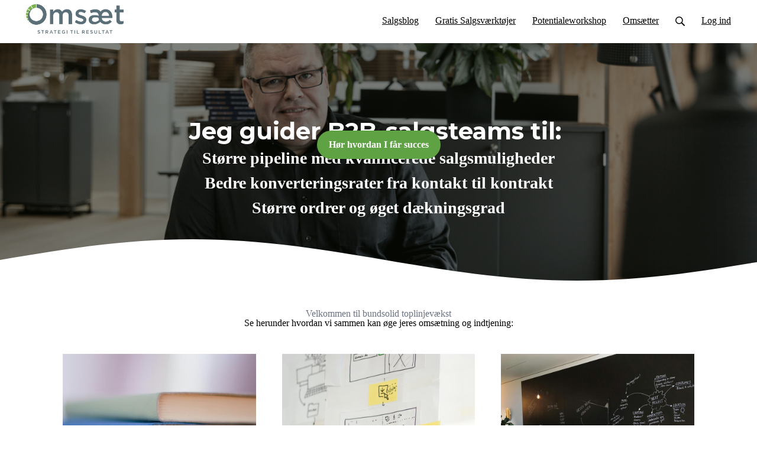

--- FILE ---
content_type: text/html; charset=utf-8
request_url: https://www.omsaet.dk/
body_size: 32470
content:
<!DOCTYPE html>
<html class="themed-content-root">
  <head><meta http-equiv="Content-Type" content="text/html; charset=UTF-8"><script>
//<![CDATA[

      var callbacks = []
      var waitingForLogincheck = true
      window.onLogincheckComplete = callback => {
        if (waitingForLogincheck) {
          callbacks.push(callback)
        } else {
          // Logincheck already done, call this now
          callback()
        }
      };

      function logincheck_request(url) {
        var lc = document.createElement('script'); lc.type = 'text/javascript'; lc.async = true; lc.src = url;
        var s = document.getElementsByTagName('script')[0]; s.parentNode.insertBefore(lc, s);
      }

      function logincheck_response(result) {
        if (result.token) {
          document.cookie = '_simplero_autologin=' + result.token + '; expires=' + new Date(new Date().getTime() + 1000*60).toUTCString() + '; SameSite=None; Secure';
          window.location.reload();
        } else if (result.autologin_url) {
          window.location.href = result.autologin_url;
        } else {
          callbacks.forEach(callback => callback())
          waitingForLogincheck = false
        }
      }

    logincheck_request('https://secure.simplero.com/logincheck.js?account_id=18840&return_to=https%3A%2F%2Fwww.omsaet.dk%2F&site_id=15541');
//]]>
</script><script>
  /*! modernizr 3.6.0 (Custom Build) | MIT *
  * https://modernizr.com/download/?-webp-setclasses !*/
  !function(e,n,A){function o(e,n){return typeof e===n}function t(){var e,n,A,t,a,i,l;for(var f in r)if(r.hasOwnProperty(f)){if(e=[],n=r[f],n.name&&(e.push(n.name.toLowerCase()),n.options&&n.options.aliases&&n.options.aliases.length))for(A=0;A<n.options.aliases.length;A++)e.push(n.options.aliases[A].toLowerCase());for(t=o(n.fn,"function")?n.fn():n.fn,a=0;a<e.length;a++)i=e[a],l=i.split("."),1===l.length?Modernizr[l[0]]=t:(!Modernizr[l[0]]||Modernizr[l[0]]instanceof Boolean||(Modernizr[l[0]]=new Boolean(Modernizr[l[0]])),Modernizr[l[0]][l[1]]=t),s.push((t?"":"no-")+l.join("-"))}}function a(e){var n=u.className,A=Modernizr._config.classPrefix||"";if(c&&(n=n.baseVal),Modernizr._config.enableJSClass){var o=new RegExp("(^|\s)"+A+"no-js(\s|$)");n=n.replace(o,"$1"+A+"js$2")}Modernizr._config.enableClasses&&(n+=" "+A+e.join(" "+A),c?u.className.baseVal=n:u.className=n)}function i(e,n){if("object"==typeof e)for(var A in e)f(e,A)&&i(A,e[A]);else{e=e.toLowerCase();var o=e.split("."),t=Modernizr[o[0]];if(2==o.length&&(t=t[o[1]]),"undefined"!=typeof t)return Modernizr;n="function"==typeof n?n():n,1==o.length?Modernizr[o[0]]=n:(!Modernizr[o[0]]||Modernizr[o[0]]instanceof Boolean||(Modernizr[o[0]]=new Boolean(Modernizr[o[0]])),Modernizr[o[0]][o[1]]=n),a([(n&&0!=n?"":"no-")+o.join("-")]),Modernizr._trigger(e,n)}return Modernizr}var s=[],r=[],l={_version:"3.6.0",_config:{classPrefix:"",enableClasses:!0,enableJSClass:!0,usePrefixes:!0},_q:[],on:function(e,n){var A=this;setTimeout(function(){n(A[e])},0)},addTest:function(e,n,A){r.push({name:e,fn:n,options:A})},addAsyncTest:function(e){r.push({name:null,fn:e})}},Modernizr=function(){};Modernizr.prototype=l,Modernizr=new Modernizr;var f,u=n.documentElement,c="svg"===u.nodeName.toLowerCase();!function(){var e={}.hasOwnProperty;f=o(e,"undefined")||o(e.call,"undefined")?function(e,n){return n in e&&o(e.constructor.prototype[n],"undefined")}:function(n,A){return e.call(n,A)}}(),l._l={},l.on=function(e,n){this._l[e]||(this._l[e]=[]),this._l[e].push(n),Modernizr.hasOwnProperty(e)&&setTimeout(function(){Modernizr._trigger(e,Modernizr[e])},0)},l._trigger=function(e,n){if(this._l[e]){var A=this._l[e];setTimeout(function(){var e,o;for(e=0;e<A.length;e++)(o=A[e])(n)},0),delete this._l[e]}},Modernizr._q.push(function(){l.addTest=i}),Modernizr.addAsyncTest(function(){function e(e,n,A){function o(n){var o=n&&"load"===n.type?1==t.width:!1,a="webp"===e;i(e,a&&o?new Boolean(o):o),A&&A(n)}var t=new Image;t.onerror=o,t.onload=o,t.src=n}var n=[{uri:"[data-uri]",name:"webp"},{uri:"[data-uri]",name:"webp.alpha"},{uri:"[data-uri]",name:"webp.animation"},{uri:"[data-uri]",name:"webp.lossless"}],A=n.shift();e(A.name,A.uri,function(A){if(A&&"load"===A.type)for(var o=0;o<n.length;o++)e(n[o].name,n[o].uri)})}),t(),a(s),delete l.addTest,delete l.addAsyncTest;for(var p=0;p<Modernizr._q.length;p++)Modernizr._q[p]();e.Modernizr=Modernizr}(window,document);
</script>

    <meta charset="utf-8">
    <meta name="viewport" content="width=device-width, initial-scale=1">
    <style>.heading .heading__parent a:hover,.heading h1 a:hover,.heading .heading__parent a:focus,.heading h1 a:focus{color:#65903f}.heading .heading__parent a:active,.heading h1 a:active{color:#597e37}:root{--color-body:                    #fff;--color-body-rgb:                255, 255, 255;--color-body-most-contrasted-neutral-10-white: #f3f2f5;--color-body-alternate-most-contrasted-neutral-10-white: #f3f2f5;--color-body-darken-5:           #f2f2f2;--color-body-darken-2:           #fafafa;--color-body-alternate:          #f9f9f9;--color-body-alternate-rgb:      249, 249, 249;--color-body-alternate-darken-10: #e0e0e0;--color-border:                  #e9e9e9;--color-border-opacity-10:       rgba(233,233,233,0.1);--color-border-opacity-20:       rgba(233,233,233,0.2);--color-border-focus:            #c2c2c2;--color-header-text:             #000;--color-header-text-hover:       #000;--color-header-text-active:      #000;--color-header-text-least-contrasted-6: #efefef;--color-header-bg:               #fff;--color-header-announcement-bg:  #5fd1b3;--color-header-announcement-contrast-9: #82dbc3;--color-header-announcement-text: #333;--color-header-border:            #e9e9e9;--color-transparent-header-text:  #fff;--color-transparent-header-text-active: #b3b3b3;--color-transparent-header-text-hover: #d9d9d9;--color-primary:                 #7eb250;--color-primary-transparentize-88: rgba(126,178,80,0.12);--color-primary-rgb:             126, 178, 80;--color-primary-darken-10:       #65903f;--color-primary-lighten-10:      #98c273;--color-primary-hover:           #65903f;--color-primary-active:          #597e37;--color-primary-most-contrasted-white-black: #000;--color-secondary:               #141414;--color-text:                    #343434;--color-text-most-contrasted-white-black: #fff;--color-text-opacity-10:         rgba(52,52,52,0.1);--color-text-opacity-20:         rgba(52,52,52,0.2);--color-text-alternate:          #7a7a7a;--color-text-alternate-darken-5: #6d6d6d;--color-text-alternate-darken-10: #616161;--color-text-alternate-lighten-20: #adadad;--color-text-alternate-light:     #bababa;--color-text-alternate-hover:    #535353;--color-text-alternate-active:   #2d2d2d;--color-heading:                 #111;--color-heading-rgba-15:         rgba(17,17,17,0.15);--color-heading-rgba-80:         rgba(17,17,17,0.8);--color-button-bg:               #5FA243;--color-button-text:             #fff;--color-border-grey:             #ccc;--color-success:                 #7eb250;--color-error:                   #ad3030;--color-search-highlight:        rgba(34,77,80,0.1);--heading-font-family:           Montserrat,Helvetica,Arial,Verdana,Trebuchet MS,sans-serif;--heading-font-weight:           700;--heading-line-height:           1.4;--button-font-family:           Montserrat,Helvetica,Arial,Verdana,Trebuchet MS,sans-serif;--button-font-weight:           700;--site-width:                    1200px;--neutral:                       #111;--neutral-80:                    #343434;--neutral-60:                    #4e4e4e;--neutral-40:                    #676767;--neutral-20:                    #CFCDD6;--neutral-15:                    #DBD9E0;--neutral-10:                    #F3F2F5;--neutral-5:                     #FAFAFB;--neutral-alternate:             #111;--neutral-alternate-80:          #7a7a7a;--neutral-alternate-60:          #949494;--neutral-alternate-40:          #adadad;--border-radius-sm:              2px;--border-radius-md:              3px;--border-radius-lg:              4px;--section-spacing:               2.75rem;--section-spacing-xs:            0;--section-spacing-small:         1rem;--section-spacing-large:         4.125rem;--section-spacing-xlarge:        5.5rem;--section-spacing-mobile:        1rem;--base-font-size:                16px;--base-font-family:              Roboto,Helvetica,Arial,Verdana,Trebuchet MS,sans-serif;--base-line-height:              1.6;--base-line-height-computed:     1.6rem;--comment-avatar-size:           36px;--comment-avatar-spacing:        .9375rem;--comment-spacing:               1.25rem;--header-height:                 5rem;--header-padding-vertical:       .625rem;--header-padding-horizontal:     .875rem;--header-font-size:              16px;--header-brand-inner-height:     3.125rem;--header-inner-height:           2.5rem;--grid-gutter:                   2.75rem;--sidebar-nav-padding-base:      .75rem;--sidebar-nav-padding-per-level: .75rem;--color-sidebar-link:            #757575;--color-sidebar-link-hover:      #4e4e4e;--color-sidebar-link-active:     #282828;--color-primary-body-mix:        #bfd9a8;--color-sidebar-text:            #757575;--header-brand-padding-vertical: .3125rem;--footer-bg:                     #1e2322;--footer-bg-contrasted-8:        #fff;--footer-bg-contrasted-16:       #fff;--footer-color:                  #fff;--footer-color-bg-mix-67:        #b5b6b6;--footer-nav-font-size:          1rem;--footer-company-font-size:      .875rem;--color-button-bg:               #5FA243;--color-button-bg-opacity-075:   rgba(95,162,67,0.075);--color-button-bg-hover:         #4a7e34;--color-button-bg-active:        #3f6c2d;--grid-gutter:                   2.75rem;--grid-gutter-mobile:            1rem;--vjs-color:                     #7eb250;--vjs-control-hover-color:       #7eb250;--section-spacing-responsive:    var(--section-spacing-mobile)}@media (min-width: 481px){:root{--section-spacing-responsive: var(--section-spacing)}}.heading h1 a{color:var(--color-heading)}.site-header .site-header__nav>li.site-header__nav__item--cta>a.btn--solid{border-color:#5fa243;background:#5fa243;color:#fff}.site-header .site-header__nav>li.site-header__nav__item--cta>a.btn--outline{border-color:#5fa243;color:#5fa243}.site-header .site-header__nav>li.site-header__nav__item--cta>a.btn--outline.btn--no-focus:focus:not(:disabled):not(:hover):not(:active){border-color:#5fa243;color:#5fa243;background:transparent}.site-header .site-header__nav>li.site-header__nav__item--cta>a.btn--solid:hover:not(:disabled),.site-header .site-header__nav>li.site-header__nav__item--cta>a.btn--solid:focus:not(:disabled),.site-header .site-header__nav>li.site-header__nav__item--cta>a.btn--outline:hover:not(:disabled),.site-header .site-header__nav>li.site-header__nav__item--cta>a.btn--outline:focus:not(:disabled){color:#fff;border-color:#54903c;background:#54903c}.site-header .site-header__nav>li.site-header__nav__item--cta>a.btn--solid:active:not(:disabled),.site-header .site-header__nav>li.site-header__nav__item--cta>a.btn--outline:active:not(:disabled){color:#fff;border-color:#4a7e34;background:#4a7e34}@media (min-width: 950px){.site-header--style-breathe .site-header__nav .site-header__nav__item__label{position:relative}.site-header--style-breathe .site-header__nav .site-header__nav__item__label:before{content:'';position:absolute;bottom:0px;left:0;width:0;height:2px;background:var(--footer-color);transform:translateZ(0px);transition:all 0.15s}.site-header--style-breathe .site-header__nav:hover .site-header__nav__item__label:before{left:0;width:100%}}.btn--success.btn--solid{border-color:#7eb250;background:#7eb250;color:#fff}.btn--success.btn--outline{border-color:#7eb250;color:#7eb250}.btn--success.btn--outline.btn--no-focus:focus:not(:disabled):not(:hover):not(:active){border-color:#7eb250;color:#7eb250;background:transparent}.btn--success.btn--solid:hover:not(:disabled),.btn--success.btn--solid:focus:not(:disabled),.btn--success.btn--outline:hover:not(:disabled),.btn--success.btn--outline:focus:not(:disabled){color:#fff;border-color:#71a147;background:#71a147}.btn--success.btn--solid:active:not(:disabled),.btn--success.btn--outline:active:not(:disabled){color:#fff;border-color:#65903f;background:#65903f}.btn--alternate.btn--solid{border-color:#7a7a7a;background:#7a7a7a;color:#fff}.btn--alternate.btn--outline{border-color:#7a7a7a;color:#7a7a7a}.btn--alternate.btn--outline.btn--no-focus:focus:not(:disabled):not(:hover):not(:active){border-color:#7a7a7a;color:#7a7a7a;background:transparent}.btn--alternate.btn--solid:hover:not(:disabled),.btn--alternate.btn--solid:focus:not(:disabled),.btn--alternate.btn--outline:hover:not(:disabled),.btn--alternate.btn--outline:focus:not(:disabled){color:#fff;border-color:#6d6d6d;background:#6d6d6d}.btn--alternate.btn--solid:active:not(:disabled),.btn--alternate.btn--outline:active:not(:disabled){color:#fff;border-color:#616161;background:#616161}.cc-window{border:1px solid #e9e9e9}.cc-highlight .cc-btn:first-child{background-color:#5fd1b3;border-color:#5fd1b3;color:#ffffff}
</style>
    

    <link rel="preload" href="https://fonts.googleapis.com/css?family=Montserrat:400,400italic,500,600,700,700italic,800|Roboto:400,400italic,500,600,700,700italic,800&amp;display=swap" as="style" onload="this.onload=null;this.rel='stylesheet'">
<noscript><link rel="stylesheet" href="https://fonts.googleapis.com/css?family=Montserrat:400,400italic,500,600,700,700italic,800|Roboto:400,400italic,500,600,700,700italic,800&amp;display=swap"></noscript>


    <title>Omsæt Strategi til Resultat - Omsæt</title>
    
  <link rel="alternate" type="application/rss+xml" title="Salgsartikler" href="https://www.omsaet.dk/blog.xml"><link rel="shortcut icon" type="image/x-icon" href="https://us.simplerousercontent.net/uploads/asset/file/6508388/favicon.png"><meta property="og:site_name" content="Omsæt - Guider B2B-salgsorganisationer til øget performance"><meta name="twitter:site" content="@Omsaet"><meta name="twitter:image" content="https://us.simplerousercontent.net/uploads/asset/file/6957435/LinedIn-6Z0A4025-Edit-Brian_S-farve.jpg"><meta property="fb:pages" content="306010816845977"><meta property="og:image" content="https://us.simplerousercontent.net/uploads/asset/file/6957435/LinedIn-6Z0A4025-Edit-Brian_S-farve.jpg"><meta property="og:type" content="website"><meta name="twitter:card" content="summary_large_image"><meta name="title" property="title" content="Omsæt - Strategi til Resultat"><meta property="og:title" content="Omsæt - Strategi til Resultat"><meta name="twitter:title" content="Omsæt - Strategi til Resultat"><meta property="og:url" content="https://www.omsaet.dk/"><meta name="twitter:url" content="https://www.omsaet.dk/"><meta name="description" property="description" content="Omsæt guider B2B-salgsorganisationer til øget performance"><meta property="og:description" content="Omsæt guider B2B-salgsorganisationer til øget performance"><meta name="twitter:description" content="Omsæt guider B2B-salgsorganisationer til øget performance"><link rel="canonical" href="https://www.omsaet.dk/"><meta name="csrf-param" content="authenticity_token">
<meta name="csrf-token" content="bYT0sfINO1uzhpLEHwaH7zBSJM9X-70AMLnCsoVE9-ShrQgxLw9pywnMJ0OuP5yh8d-qyFq8Igebw4t8Z_d_uA"><script src="https://assets0.simplero.com/packs/vite/assets/jquery-Be9y8_BM.js" crossorigin="anonymous" type="module"></script>
<script src="https://assets0.simplero.com/packs/vite/assets/site-6_odTNe6.js" crossorigin="anonymous" type="module"></script>
<script src="https://assets0.simplero.com/packs/vite/assets/index-BV8I5v6D.js" crossorigin="anonymous" type="module"></script>
<script src="https://assets0.simplero.com/packs/vite/assets/index-CoYJVcBm.js" crossorigin="anonymous" type="module"></script>
<script src="https://assets0.simplero.com/packs/vite/assets/index-DQybgfYW.js" crossorigin="anonymous" type="module"></script>
<script src="https://assets0.simplero.com/packs/vite/assets/index-DcYAVA1K.js" crossorigin="anonymous" type="module"></script>
<script src="https://assets0.simplero.com/packs/vite/assets/index-C6JJ3U91.js" crossorigin="anonymous" type="module"></script>
<script src="https://assets0.simplero.com/packs/vite/assets/index-DG5QY38R.js" crossorigin="anonymous" type="module"></script>
<script src="https://assets0.simplero.com/packs/vite/assets/index-D895Aty8.js" crossorigin="anonymous" type="module"></script><link rel="modulepreload" href="https://assets0.simplero.com/packs/vite/assets/jquery-BUhUPmkV.js" as="script" crossorigin="anonymous">
<link rel="modulepreload" href="https://assets0.simplero.com/packs/vite/assets/_commonjsHelpers-BosuxZz1.js" as="script" crossorigin="anonymous">
<link rel="modulepreload" href="https://assets0.simplero.com/packs/vite/assets/site_editor-B4iQNOnB.js" as="script" crossorigin="anonymous">
<link rel="modulepreload" href="https://assets0.simplero.com/packs/vite/assets/index-BCh9TbPA.js" as="script" crossorigin="anonymous">
<link rel="modulepreload" href="https://assets0.simplero.com/packs/vite/assets/index-Cs43UzcD.js" as="script" crossorigin="anonymous">
<link rel="modulepreload" href="https://assets0.simplero.com/packs/vite/assets/checkboxes_group-Dox2lhft.js" as="script" crossorigin="anonymous">
<link rel="modulepreload" href="https://assets0.simplero.com/packs/vite/assets/add_params_to_url-C51MF6Vc.js" as="script" crossorigin="anonymous">
<link rel="modulepreload" href="https://assets0.simplero.com/packs/vite/assets/field_wrapper-DF-BbDjI.js" as="script" crossorigin="anonymous">
<link rel="modulepreload" href="https://assets0.simplero.com/packs/vite/assets/index-BbJyseVh.js" as="script" crossorigin="anonymous">
<link rel="modulepreload" href="https://assets0.simplero.com/packs/vite/assets/intl_phone-IM89LMyA.js" as="script" crossorigin="anonymous">
<link rel="modulepreload" href="https://assets0.simplero.com/packs/vite/assets/timer-0VCabdim.js" as="script" crossorigin="anonymous">
<link rel="modulepreload" href="https://assets0.simplero.com/packs/vite/assets/index-CFyaNGSQ.js" as="script" crossorigin="anonymous">
<link rel="modulepreload" href="https://assets0.simplero.com/packs/vite/assets/preload-helper-Bc7v_Ddp.js" as="script" crossorigin="anonymous">
<link rel="modulepreload" href="https://assets0.simplero.com/packs/vite/assets/dom-B8sbAOCx.js" as="script" crossorigin="anonymous">
<link rel="modulepreload" href="https://assets0.simplero.com/packs/vite/assets/index-SuzqRTwP.js" as="script" crossorigin="anonymous">
<link rel="modulepreload" href="https://assets0.simplero.com/packs/vite/assets/process_response-B2k77-MR.js" as="script" crossorigin="anonymous">
<link rel="modulepreload" href="https://assets0.simplero.com/packs/vite/assets/api-BxPNj0Ts.js" as="script" crossorigin="anonymous">
<link rel="modulepreload" href="https://assets0.simplero.com/packs/vite/assets/index-BMwMmqZ9.js" as="script" crossorigin="anonymous">
<link rel="modulepreload" href="https://assets0.simplero.com/packs/vite/assets/rails-ujs-DdjBENKs.js" as="script" crossorigin="anonymous">
<link rel="modulepreload" href="https://assets0.simplero.com/packs/vite/assets/video.es-BNhmfgp8.js" as="script" crossorigin="anonymous">
<link rel="modulepreload" href="https://assets0.simplero.com/packs/vite/assets/___vite-browser-external_commonjs-proxy-DRaEfepn.js" as="script" crossorigin="anonymous">
<link rel="modulepreload" href="https://assets0.simplero.com/packs/vite/assets/main-BM9AgpOu.js" as="script" crossorigin="anonymous">
<link rel="modulepreload" href="https://assets0.simplero.com/packs/vite/assets/index-ByJROJJj.js" as="script" crossorigin="anonymous">
<link rel="modulepreload" href="https://assets0.simplero.com/packs/vite/assets/splide.min-Bl31k_fb.js" as="script" crossorigin="anonymous"><link rel="stylesheet" href="https://assets0.simplero.com/packs/vite/assets/site-Bu490IGQ.css" media="all">
<link rel="stylesheet" href="https://assets0.simplero.com/packs/vite/assets/index-CTvQgBg9.css" media="all">
<link rel="stylesheet" href="https://assets0.simplero.com/packs/vite/assets/index-fmjnUd6k.css" media="all">
<link rel="stylesheet" href="https://assets0.simplero.com/packs/vite/assets/index-DkQ5qZcc.css" media="all">
<link rel="stylesheet" href="https://assets0.simplero.com/packs/vite/assets/index-DK02_PWI.css" media="all">
<link rel="stylesheet" href="https://assets0.simplero.com/packs/vite/assets/index-CJmG_Nqz.css" media="all">
<link rel="stylesheet" href="https://assets0.simplero.com/packs/vite/assets/index-D3XppOMp.css" media="all">
<link rel="stylesheet" href="https://assets0.simplero.com/packs/vite/assets/index-BOhkefk5.css" media="all">
<link rel="stylesheet" href="https://assets0.simplero.com/packs/vite/assets/index-BjHNrlMn.css" media="all">
<link rel="stylesheet" href="https://assets0.simplero.com/packs/vite/assets/checkboxes_group-DT3_OuZ7.css" media="all">
<link rel="stylesheet" href="https://assets0.simplero.com/packs/vite/assets/field_wrapper-BbaCoj7i.css" media="all">
<link rel="stylesheet" href="https://assets0.simplero.com/packs/vite/assets/index-woUO3tWC.css" media="all">
<link rel="stylesheet" href="https://assets0.simplero.com/packs/vite/assets/index-ndzvY1vf.css" media="all">
<link rel="stylesheet" href="https://assets0.simplero.com/packs/vite/assets/main-CfoIqcBW.css" media="all">
<link rel="stylesheet" href="https://assets0.simplero.com/packs/vite/assets/index-C8sa7L3A.css" media="all">
<link rel="stylesheet" href="https://assets0.simplero.com/packs/vite/assets/splide-CEzdm8Kq.css" media="all"><link rel="stylesheet" href="https://assets0.simplero.com/packs/vite/assets/index-BEg_mseE.css" media="all">
<link rel="stylesheet" href="https://assets0.simplero.com/packs/vite/assets/index-BDKlu0_8.css" media="all">
<link rel="stylesheet" href="https://assets0.simplero.com/packs/vite/assets/index-DE67k6gf.css" media="all">
<link rel="stylesheet" href="https://assets0.simplero.com/packs/vite/assets/index-CmMkricQ.css" media="all">
<link rel="stylesheet" href="https://assets0.simplero.com/packs/vite/assets/index-DQdT8sta.css" media="all">
<link rel="stylesheet" href="https://assets0.simplero.com/packs/vite/assets/index-BxWZz85i.css" media="all">
<link rel="stylesheet" href="https://assets0.simplero.com/packs/vite/assets/index-Bucm1A4z.css" media="all">
<link rel="stylesheet" href="https://assets0.simplero.com/packs/vite/assets/index-1C66avZY.css" media="all">
<link rel="stylesheet" href="https://assets0.simplero.com/packs/vite/assets/index-DDMSeEnu.css" media="all">
<link rel="stylesheet" href="https://assets0.simplero.com/packs/vite/assets/index-CLJe_MSq.css" media="all">
<link rel="stylesheet" href="https://assets0.simplero.com/packs/vite/assets/index-h4VYYjzG.css" media="all">
<link rel="stylesheet" href="https://assets0.simplero.com/packs/vite/assets/index-JlUZyFoX.css" media="all">
<link rel="stylesheet" href="https://assets0.simplero.com/packs/vite/assets/index-BG3U-MQo.css" media="all">
<link rel="stylesheet" href="https://assets0.simplero.com/packs/vite/assets/index-CkJpMwRH.css" media="all">
<link rel="stylesheet" href="https://assets0.simplero.com/packs/vite/assets/index-Db977Q4u.css" media="all">
<link rel="stylesheet" href="https://assets0.simplero.com/packs/vite/assets/index-B0m8wffa.css" media="all">
<link rel="stylesheet" href="https://assets0.simplero.com/packs/vite/assets/index-CQ1xjNj3.css" media="all"><meta name="facebook-domain-verification" content="j2x6xkuskrcyxxw113jexl9583d92a">

<!-- Google Tag Manager -->
<script>(function(w,d,s,l,i){w[l]=w[l]||[];w[l].push({'gtm.start':
new Date().getTime(),event:'gtm.js'});var f=d.getElementsByTagName(s)[0],
j=d.createElement(s),dl=l!='dataLayer'?'&l='+l:'';j.async=true;j.src=
'https://www.googletagmanager.com/gtm.js?id='+i+dl;f.parentNode.insertBefore(j,f);
})(window,document,'script','dataLayer','GTM-PQFTR97');</script>
<!-- End Google Tag Manager -->
<script async="async">(function() {
  let pageViewParams = {
    referrer: "",
    original_url: "https://www.omsaet.dk/",
    split_test_page_id: ''
  }
  let csrfParam = document.querySelector('meta[name="csrf-param"]')?.getAttribute('content')
  let csrfToken = document.querySelector('meta[name="csrf-token"]')?.getAttribute('content')
  if (csrfParam && csrfToken) {
    pageViewParams[csrfParam] = csrfToken
  }
  fetch("/pages/29047/record_view", {
    method: 'POST',
    headers: {
      'Content-Type': 'application/x-www-form-urlencoded'
    },
    mode: 'no-cors',
    body: new URLSearchParams(pageViewParams)
  }).then(() => { document.body.setAttribute('data-simplero-page-view-recorded', '1') })
})()
</script></head>
  <body class="scrolltop page page--intro nav-top " data-page-id="29047" data-cookie-consent-manager='{"consentType":"none","countryCode":"US","createConsentRecordURL":"https://www.omsaet.dk/cookie_consent_records/create","content":{"href":"https://www.omsaet.dk/terms","header":"Cookies used on the website!","message":"This website uses cookies to ensure you get the best experience on our website.","dismiss":"Got it!","allow":"Allow cookies","deny":"Decline","link":"Learn more","policy":"Cookie Policy"},"position":null,"layout":null,"popupBg":"#ffffff","popupText":"#343434","buttonBg":"#5fd1b3","buttonText":"#ffffff"}' data-simplero-object-id="" data-simplero-render-mode=""><!-- Messenger Chat Plugin Code -->
<div id="fb-root"></div>

<!-- Your Chat Plugin code -->
<div id="fb-customer-chat" class="fb-customerchat">
</div>

<script>
var chatbox = document.getElementById('fb-customer-chat');
chatbox.setAttribute("page_id", "306010816845977");
chatbox.setAttribute("attribution", "biz_inbox");
</script>

<!-- Your SDK code -->
<script>
window.fbAsyncInit = function() {
FB.init({
xfbml : true,
version : 'v12.0'
});
};

(function(d, s, id) {
var js, fjs = d.getElementsByTagName(s)[0];
if (d.getElementById(id)) return;
js = d.createElement(s); js.id = id;
js.src = 'https://connect.facebook.net/da_DK/sdk/xfbml.customerchat.js';
fjs.parentNode.insertBefore(js, fjs);
}(document, 'script', 'facebook-jssdk'));
</script><!-- Google Tag Manager (noscript) -->
<noscript><iframe src="https://www.googletagmanager.com/ns.html?id=GTM-PQFTR97" height="0" width="0" style="display:none;visibility:hidden"></iframe></noscript>
<!-- End Google Tag Manager (noscript) -->
    
      







  <header class="site-header site-header--sm site-header--style-">
    



    <div class="wrapper">
      <a class="site-header__brand" href="/"><picture><source srcset="https://img.simplerousercontent.net/scaled_image/6508386/10db7348bba5754b8555999d04371af4bd27d370/logo-2342w-708h.webp" type="image/webp"></source><img alt="Omsæt logo" class="" src="https://img.simplerousercontent.net/scaled_image/6508386/9e90a2f4809b2d4c826e280f596508438e10bc3d/logo-2342w-708h.png" width="2342" height="708"></picture>
          </a>
      <a href="javascript:void(0)" class="site-header__nav-toggle">
        <span class="site-header__nav-toggle__open"><svg class="icon--size-" xmlns="http://www.w3.org/2000/svg" x="0" y="0" width="20" height="20" viewbox="0 0 20 20"><path fill="currentColor" d="M18.5 10.5c0 .3-.2.5-.5.5H2c-.3 0-.5-.2-.5-.5v-1c0-.3.2-.5.5-.5h16c.3 0 .5.2.5.5v1zm0 5c0-.3-.2-.5-.5-.5H2c-.3 0-.5.2-.5.5v1c0 .3.2.5.5.5h16c.3 0 .5-.2.5-.5v-1zm0-12c0-.3-.2-.5-.5-.5H2c-.3 0-.5.2-.5.5v1c0 .3.2.5.5.5h16c.3 0 .5-.2.5-.5v-1z"></path></svg></span>
        <span class="site-header__nav-toggle__close"><svg class="icon--size-" xmlns="http://www.w3.org/2000/svg" x="0" y="0" width="20" height="20" viewbox="0 0 20 20"><path fill="currentColor" d="M11.4 10l5.7-5.7c.2-.2.2-.5 0-.7l-.7-.7c-.2-.2-.5-.2-.7 0L10 8.6 4.3 2.9c-.2-.2-.5-.2-.7 0l-.7.7c-.2.2-.2.5 0 .7L8.6 10l-5.7 5.7c-.2.2-.2.5 0 .7l.7.7c.2.2.5.2.7 0l5.7-5.7 5.7 5.7c.2.2.5.2.7 0l.7-.7c.2-.2.2-.5 0-.7L11.4 10z"></path></svg></span>
      </a>

      <nav class="site-header--mobile-closed__hidden">
        <ul class="site-header__nav">
          
            
            
            

            <li class="site-header__nav__item site-header__nav__item--type-blog site-header__nav__item--blog" id="site-header__nav__item__554250">
              <a href="https://www.omsaet.dk/blog">
                
                <span class="site-header__nav__item__label">Salgsblog</span> 
                
              </a></li>
          
            
            
            

            <li class="site-header__nav__item site-header__nav__item--type-page site-header__nav__item--page--inspiration" id="site-header__nav__item__554255">
              <a href="https://www.omsaet.dk/inspiration">
                
                <span class="site-header__nav__item__label">Gratis Salgsværktøjer</span> 
                
              </a></li>
          
            
            
            

            <li class="site-header__nav__item site-header__nav__item--type-page site-header__nav__item--page--potentiale" id="site-header__nav__item__1290226">
              <a href="https://www.omsaet.dk/potentiale">
                
                <span class="site-header__nav__item__label">Potentialeworkshop</span> 
                
              </a></li>
          
            
            
            

            <li class="site-header__nav__item site-header__nav__item--type-page site-header__nav__item--page--program" id="site-header__nav__item__838345">
              <a href="https://www.omsaet.dk/program">
                
                <span class="site-header__nav__item__label">Omsætter</span> 
                
              </a></li>
          
          
            <li class="site-header__nav__item site-header__nav__item--search">
              <a href="javascript:void(0)">
                <span class="mobile-hidden"><svg class="icon--size-" xmlns="http://www.w3.org/2000/svg" viewbox="0 0 16 16"><path fill="currentColor" d="M10.031,11.518c-1.032,0.735 -2.294,1.167 -3.656,1.167c-3.484,0 -6.308,-2.824 -6.308,-6.307c0,-3.484 2.824,-6.308 6.308,-6.308c3.483,0 6.307,2.824 6.307,6.308c0,1.362 -0.432,2.624 -1.167,3.656l4.144,4.144c0.408,0.408 0.405,1.061 0,1.466l-0.018,0.018c-0.404,0.404 -1.061,0.405 -1.466,0l-4.144,-4.144Zm-3.656,-0.317c2.663,0 4.823,-2.16 4.823,-4.823c0,-2.664 -2.16,-4.824 -4.823,-4.824c-2.664,0 -4.824,2.16 -4.824,4.824c0,2.663 2.16,4.823 4.824,4.823Z"></path></svg></span>
                <span class="mobile-only">Søg</span>
              </a>
            </li>
          

          

          
          

          
            
              <li class="site-header__nav__item site-header__nav__item--login
                
                
              ">
                
  <a href="https://secure.simplero.com/login?account_id=18840&amp;return_to=https%3A%2F%2Fwww.omsaet.dk%2Fpurchases&amp;site_id=15541">
    Log ind
  </a>


              </li>
            
            
          

          
        </ul>
      </nav>
      
    </div>
    <div class="site-header__search global-search site-header__search--closed">
  <div class="site-header__search__wrapper search__wrapper">
    <form action="/search" data-remote="true" class="site-header_search__form wrapper wrapper--padded search-bar">
      <span class="site-header_search__form__glass"><svg class="icon--size-" xmlns="http://www.w3.org/2000/svg" viewbox="0 0 16 16"><path fill="currentColor" d="M10.031,11.518c-1.032,0.735 -2.294,1.167 -3.656,1.167c-3.484,0 -6.308,-2.824 -6.308,-6.307c0,-3.484 2.824,-6.308 6.308,-6.308c3.483,0 6.307,2.824 6.307,6.308c0,1.362 -0.432,2.624 -1.167,3.656l4.144,4.144c0.408,0.408 0.405,1.061 0,1.466l-0.018,0.018c-0.404,0.404 -1.061,0.405 -1.466,0l-4.144,-4.144Zm-3.656,-0.317c2.663,0 4.823,-2.16 4.823,-4.823c0,-2.664 -2.16,-4.824 -4.823,-4.824c-2.664,0 -4.824,2.16 -4.824,4.824c0,2.663 2.16,4.823 4.824,4.823Z"></path></svg></span>
      <input type="search" class="form-control search-field-with-close" name="q" data-behavior="autocomplete-form-field" value="" placeholder="Search…">
      <div class="search-bar__bar-loader progress-bar"></div>
      <span class="site-header_search__form__close clear-field"><svg class="icon--size-" xmlns="http://www.w3.org/2000/svg" x="0" y="0" width="20" height="20" viewbox="0 0 20 20"><path fill="currentColor" d="M11.4 10l5.7-5.7c.2-.2.2-.5 0-.7l-.7-.7c-.2-.2-.5-.2-.7 0L10 8.6 4.3 2.9c-.2-.2-.5-.2-.7 0l-.7.7c-.2.2-.2.5 0 .7L8.6 10l-5.7 5.7c-.2.2-.2.5 0 .7l.7.7c.2.2.5.2.7 0l5.7-5.7 5.7 5.7c.2.2.5.2.7 0l.7-.7c.2-.2.2-.5 0-.7L11.4 10z"></path></svg></span>
      <span class="site-header_search__form__expand">
<svg width="14" height="14" viewbox="0 0 14 14" fill="currentColor" xmlns="http://www.w3.org/2000/svg">
  <path d="M5.005 8.06641L2.77977 10.2916L1.49379 9.00566C1.32625 8.8384 1.10305 8.74954 0.875 8.74954C0.762426 8.74954 0.648621 8.77165 0.540039 8.81598C0.212734 8.95141 0 9.27071 0 9.62426V13.3184C0.0011293 13.7074 0.295039 14 0.657344 14H4.37609C4.72992 14 5.04957 13.7868 5.18437 13.46C5.32025 13.1327 5.24505 12.7567 4.99466 12.5065L3.70869 11.2205L5.93392 8.99527C6.19027 8.73893 6.19027 8.32371 5.93392 8.06723C5.67757 7.81074 5.26203 7.81211 5.005 8.06641ZM13.3202 0H9.60148C9.24766 0 8.92801 0.213199 8.7932 0.540039C8.65733 0.867344 8.73253 1.24332 8.98291 1.49352L10.2692 2.77949L8.04393 5.00473C7.78758 5.26107 7.78758 5.67629 8.04393 5.93277C8.30028 6.18926 8.71549 6.18912 8.97198 5.93277L11.1972 3.70754L12.4832 4.99352C12.6507 5.16078 12.8742 5.24918 13.102 5.24918C13.2146 5.24918 13.3282 5.22753 13.4367 5.1832C13.7878 5.04766 14.0011 4.72773 14.0011 4.35039V0.631641C14.0011 0.293945 13.7085 0 13.3202 0Z" fill="currentColor"></path>
</svg>
</span>
      <div class="search-bar__btn">
        <input type="submit" value="Søg" class="btn btn--solid btn--md">
      </div>
    </form>
    <div class="search__results"></div>
  </div>
</div>

    
  </header>


    

    <div class="page-content">
      <div class="notice-container" id="notice-container">
  
</div>


      <div class="simplero-section " id="simplero-section-1676196285094" data-simplero-section-id="1676196285094" data-simplero-section-type="clp_introduction"><style>#simplero-section-1676196285094 .deskContent{margin-top:-200px}#simplero-section-1676196285094 .deskContent2{margin-top:-200px}#simplero-section-1676196285094 .btn{margin-top:-200px}#simplero-section-1676196285094 h2{font-family:Montserrat}
</style>



  

  
  

  
  

  
  

  
  

  
  

  
  

  
  

  <style>
    

      #overlay-background-1676196285094  .section-background,
      #simplero-section-1676196285094  .section-background {
        background-image: url('https://img.simplerousercontent.net/scaled_image/9182451/93fe071d82c7b36b38a1c528b82fe56d239bf85e/WEB-6Z0A4066-Edit-Brian_S-farve-1200w-800h.jpg');
      }
      .webp #overlay-background-1676196285094  .section-background,
      .webp #simplero-section-1676196285094  .section-background {
        background-image: url('https://img.simplerousercontent.net/scaled_image/9182451/ddd656526248830d0dfe3240cba406ce37564024/WEB-6Z0A4066-Edit-Brian_S-farve-1200w-800h.webp');
      }
    

    
      #simplero-section-1676196285094  .section,
      #simplero-section-1676196285094  .video-background-overlay {
        background-color: rgba(10, 15, 5, 0.53);
        color: #eeeeee;
      }

      #simplero-section-1676196285094  .video-background-overlay {
        position: absolute;
        top: 0;
        bottom: 0;
        left:0;
        right:0;
      }
    

    #simplero-section-1676196285094   h1,
    #simplero-section-1676196285094   h2,
    #simplero-section-1676196285094   h3,
    #simplero-section-1676196285094   h4,
    #simplero-section-1676196285094   h5,
    #simplero-section-1676196285094   h6 {
      color: #ffffff;
    }

    #simplero-section-1676196285094  .flex-control-paging li a {
      background: #ffffff;
      opacity: 0.4;
    }

    #simplero-section-1676196285094  .flex-control-paging li a:hover {
      background: #ffffff;
      opacity: 0.7;
    }

    #simplero-section-1676196285094  .flex-control-paging li a.flex-active {
      background: #ffffff;
      opacity: 1;
    }

    #simplero-section-1676196285094  .flex-direction-nav a {
      color: #eeeeee;
    }

    #simplero-section-1676196285094  .flex-direction-nav a:hover {
      color: #ffffff;
    }
    #simplero-section-1676196285094 .clp_theme .content--description,#simplero-section-1676196285094 .clp_theme .description,#simplero-section-1676196285094 .clp_theme .benefit--description,#simplero-section-1676196285094 .clp_theme .product--description,#simplero-section-1676196285094 .clp_theme .sellable-product--module--description,#simplero-section-1676196285094 .clp_theme .section--get-in-touch--list_signup_form .signup-form__field label,#simplero-section-1676196285094 .clp_theme .clp_review,#simplero-section-1676196285094 .clp_theme .benefit--name,#simplero-section-1676196285094 .clp_theme .review-author--name,#simplero-section-1676196285094 .clp_theme .review-author--title{color:#eeeeee}#simplero-section-1676196285094 .clp_theme .content--description *,#simplero-section-1676196285094 .clp_theme .description *,#simplero-section-1676196285094 .clp_theme .benefit--description *,#simplero-section-1676196285094 .clp_theme .product--description *,#simplero-section-1676196285094 .clp_theme .sellable-product--module--description *,#simplero-section-1676196285094 .clp_theme .section--get-in-touch--list_signup_form .signup-form__field label *,#simplero-section-1676196285094 .clp_theme .clp_review *,#simplero-section-1676196285094 .clp_theme .benefit--name *,#simplero-section-1676196285094 .clp_theme .review-author--name *,#simplero-section-1676196285094 .clp_theme .review-author--title *{color:#eeeeee}#simplero-section-1676196285094 .clp_theme .ellipse--primary{background-color:#6537F1}#simplero-section-1676196285094 .clp_theme .ellipse--accent,#simplero-section-1676196285094 .clp_theme .ellipse--primary--opacity-3{background-color:#F5C450}#simplero-section-1676196285094 .clp_theme .benefit--icon svg,#simplero-section-1676196285094 .clp_theme .skill--icon svg{fill:#eeeeee}

  </style>

  <div class="section-background"></div>





<div class="section section--clp_introduce section--custom clp_theme_config clp_theme ">

  


  <div class="wrapper wrapper--padded">
    <div class="introduce--container">
      <div class="introduce--heading">
        <div class="heading--left">
          
        </div>
      </div>
      <div class="content--container">
        <div class="content--wrapper">
          <div class="content--sub-wrapper">
            <h5 class="content--sub-title"><div class="wysiwyg-content"><h2>Jeg guider B2B-salgsteams til: </h2>
<h3>Større pipeline med kvalificerede salgsmuligheder<br>Bedre konverteringsrater fra kontakt til kontrakt<br>Større ordrer og øget dækningsgrad</h3></div></h5>
            <h1 class="content--title"><div class="wysiwyg-content"><h3 class="deskContent"><br></h3></div></h1>
            <div class="content--description"><div class="wysiwyg-content"><div class="deskContent2"><br></div></div></div>
          </div>
          












<div class="content--cta-button-group  buttons-with-standard-width buttons-without-auto-width buttons-multiple">
  
    
      















<style>
  

  #simplero-section-1676196285094 #btn--1.clp_button{color:#FFF;border-color:#5fa243}#simplero-section-1676196285094 #btn--1.clp_button span svg path{fill:#FFF}#simplero-section-1676196285094 #btn--1.clp_button.btn--solid{background:#5fa243}#simplero-section-1676196285094 #btn--1.clp_button.btn--outline{color:#FFF}#simplero-section-1676196285094 #btn--1.clp_button.btn--outline:hover,#simplero-section-1676196285094 #btn--1.clp_button.btn--outline:focus,#simplero-section-1676196285094 #btn--1.clp_button.btn--outline:active{color:#000}#simplero-section-1676196285094 #btn--1.clp_button.btn--outline:hover span svg path,#simplero-section-1676196285094 #btn--1.clp_button.btn--outline:focus span svg path,#simplero-section-1676196285094 #btn--1.clp_button.btn--outline:active span svg path{fill:#000}#simplero-section-1676196285094 #btn--1.clp_button:hover,#simplero-section-1676196285094 #btn--1.clp_button:focus,#simplero-section-1676196285094 #btn--1.clp_button:active{border-color:#4a7e34;background:#4a7e34}

</style>



  

  

  <a data-link-type="simplero" class="btn_link clp_button btn btn--clp-lg btn--rounded-default 
    
   btn--solid btn--width-standard btn--primary" id="btn--1" href="https://www.omsaet.dk/start" target="">
    <span>Hør hvordan I får succes</span>
    
    
  
  </a>


    
  
</div>

        </div>
      </div>
    </div>
  </div>
  <div class="wave-container"></div>

</div>


</div><div class="simplero-section " id="simplero-section-d01b7ff1-0a0d-45a3-9ebe-baa7a9971a82" data-simplero-section-id="d01b7ff1-0a0d-45a3-9ebe-baa7a9971a82" data-simplero-section-type="features">





  



<style>
    #simplero-section-d01b7ff1-0a0d-45a3-9ebe-baa7a9971a82 .section{background:transparent}#simplero-section-d01b7ff1-0a0d-45a3-9ebe-baa7a9971a82 .overlay-section-background,#simplero-section-d01b7ff1-0a0d-45a3-9ebe-baa7a9971a82 .overlay-video-background{position:absolute;top:0;left:0;right:0;bottom:0;top:0;z-index:1;background:transparent}#simplero-section-d01b7ff1-0a0d-45a3-9ebe-baa7a9971a82 .section-background-video .video--section-background{display:none}#simplero-section-d01b7ff1-0a0d-45a3-9ebe-baa7a9971a82 .overlay-video-background{overflow:hidden}#simplero-section-d01b7ff1-0a0d-45a3-9ebe-baa7a9971a82 .overlay-section-background--alternate{background:var(--color-body-alternate)}

</style>



<div data-section-id="d01b7ff1-0a0d-45a3-9ebe-baa7a9971a82" id="overlay-background-d01b7ff1-0a0d-45a3-9ebe-baa7a9971a82" class="overlay-section-background overlay-section-background--default "></div>











<style>
  #simplero-section-d01b7ff1-0a0d-45a3-9ebe-baa7a9971a82 .style-boxed .feature__content{padding:18px}#simplero-section-d01b7ff1-0a0d-45a3-9ebe-baa7a9971a82 .style-boxed .feature__content.box{background-color:#ffffff}

</style>


    


<div class="section section--features section--default  ">


  <div class="wrapper wrapper--padded style-default">
  
    
        
<div class="section__header-text">
  <div class="wysiwyg-content"><h2 style="text-align: center;"><span style="color: #6b7280;">Velkommen til bundsolid toplinjevækst</span></h2>
<p style="text-align: center;">Se herunder hvordan vi sammen kan øge jeres omsætning og indtjening:</p></div>
</div>


<div class="grid grid--margins">
  
    
      <div id="feature-block-c042c1c9-52e8-449c-b6ef-616190578202" class="feature  grid__item lg--one-third   feature--image-placement-top">
        <div class="feature__content box ">
          
            <div class="feature__image image-alignment--center">
              

              
                <a data-link-type="simplero" href="https://www.omsaet.dk/inspiration" target="">
                  
                
                  <img alt="" src="https://img.simplerousercontent.net/scaled_image/12737455/8cd212ce4fe59287078956e98eae501bad95a608/photo-1471970471555-19d4b113e9ed-800w-800h.jpg" width="400" height="400">
                
              
                </a>
              
            </div>
          

          <div class="wysiwyg-content"><h4 style="text-align: center;">Gratis Salgsværktøjer</h4>
<p style="text-align: center;">Download gratis bøger og whitepapers, se webinarer og find min YouTube-kanal <strong><a class="" title="" href="https://www.omsaet.dk/inspiration" target="" data-magic-login="">her</a></strong>.</p></div>
        </div>
      </div>
    
  
    
      <div id="feature-block-9e6c5f5e-e0e3-4c00-b95c-1393567309f5" class="feature  grid__item lg--one-third   feature--image-placement-top">
        <div class="feature__content box ">
          
            <div class="feature__image image-alignment--center">
              

              
                <a data-link-type="simplero" href="https://www.omsaet.dk/potentiale" target="">
                  
                
                  <img alt="" src="https://img.simplerousercontent.net/scaled_image/12737459/1dac95502069e976c0052057c59fdc2ca981bc2c/photo-1603975711481-18b7aaca4caa-800w-800h.jpg" width="400" height="400">
                
              
                </a>
              
            </div>
          

          <div class="wysiwyg-content"><h4 style="text-align: center;">Motivation til Vækst</h4>
<p style="text-align: center;">Identificer jeres vækstmuligheder og se hvordan I kan øge salg med en <strong><a class="" title="" href="https://www.omsaet.dk/potentiale" target="" data-magic-login="">potentialeworkshop</a></strong>.</p></div>
        </div>
      </div>
    
  
    
      <div id="feature-block-5710501d-24f7-4b97-9565-d71a5187fb99" class="feature  grid__item lg--one-third   feature--image-placement-top">
        <div class="feature__content box ">
          
            <div class="feature__image image-alignment--center">
              

              
                <a data-link-type="simplero" href="https://www.omsaet.dk/program" target="">
                  
                
                  <img alt="" src="https://img.simplerousercontent.net/scaled_image/12737477/7643517ddd2520e6cbe43ad34968edd1088f1f12/photo-1598342473022-5ced5bb5c291-800w-800h.jpg" width="400" height="400">
                
              
                </a>
              
            </div>
          

          <div class="wysiwyg-content"><h4 style="text-align: center;">Bundsolid Toplinjevækst</h4>
<p style="text-align: center;">Se hvilke resultater mine kunder har fået og hvordan vi gør med <strong><a class="" title="" href="https://www.omsaet.dk/program" target="" data-magic-login="">Omsætterprogrammet</a></strong>.</p></div>
        </div>
      </div>
    
  
</div>  

    
  </div>
</div>


</div><div class="simplero-section " id="simplero-section-1676196468601" data-simplero-section-id="1676196468601" data-simplero-section-type="clp_about"><style>#simplero-section-1676196468601 .wrapper--padded{padding-top:0px;padding-bottom:20px}#simplero-section-1676196468601 h4{font-family:Montserrat}#simplero-section-1676196468601 h3{font-family:Montserrat}#simplero-section-1676196468601 p{font-family:roboto}
</style>






<div class="section section--clp_about section--default clp_theme_config clp_theme ">


  <div class="wrapper wrapper--padded">
    <div class="about--container">
      <div class="content--container">
        <div class="wrapper--left">
          <div class="wrapper--avatar">
            
              <div class="avatar_img" style="background-image: url('https://img.simplerousercontent.net/scaled_image/6957435/e9ae52401fb4161c49badc7552089cfd5c02d5ba/LinedIn-6Z0A4025-Edit-Brian_S-farve-800w-800h.jpg')"></div>
            
            




<div class="ellipse--primary" style="background-color: #7eb250; width: 36%; height: 0px; padding-bottom: 36%;"></div>

            




<div class="ellipse--accent" style="background-color: #141414; width: 15%; height: 0px; padding-bottom: 15%;"></div>

          </div>
        </div>
        <div class="wrapper--right">
          <div class="subtitle"><div class="wysiwyg-content"><h4><strong><span style="color: #808080;">Mød jeres guide til bundsolid toplinjevækst:</span></strong></h4></div></div>
          <div class="title"><div class="wysiwyg-content"><h3><span style="color: #5fa243;">Jeg hedder Brian og har øget salgsperformance i B2B-virksomheder i over 20 år.</span></h3></div></div>
          <div class="description"><div class="wysiwyg-content"><p>Jeg guider B2B-salgsteams i SMV-virksomheder hvor pipeline er gået i stå, konverteringsrater er utilfredsstillende og deres sælgere mister motivationen fordi salgscyklus er lang.</p>
<p>De har typisk spildt tid og penge på traditionelle salgskurser uden effekt. Men i Omsætterprogrammet arbejder jeg tæt sammen med salgsteams (workshops, coaching, leder 1:1, undervisning, opfølgning), så de når deres mål.</p>
<p>Eksempler: miniBOOSTER fordoblede deres bruttoavance, Parcel Feeder nåede en kapacitetsudnyttelse på 120%, Logitrans øgede væksten, LindLarsen fik flere ordrer, First Hotels øgede tilgangen af nye kunder med 30%, Flexo Wash’s lukkerater skød i vejret og Wella øgede omsætningen 27%.</p>
<p>Vil du vide mere? Så book en samtale om jeres potentiale<strong> <span style="color: #7eb250;"><a style="color: #7eb250;" href="https://www.omsaet.dk/start">lige her.</a></span></strong></p></div></div>
        </div>
      </div>
    </div>
  </div>
</div>


</div><div class="simplero-section " id="simplero-section-1676196811206" data-simplero-section-id="1676196811206" data-simplero-section-type="logos"><style>#simplero-section-1676196811206 h3{font-family:Montserrat}#simplero-section-1676196811206 p{font-family:roboto}
</style>







<style>
  
    #simplero-section-1676196811206{--logo-container-background-color: }#simplero-section-1676196811206 .logos{margin-left:0px;margin-right:0px}

  
</style>

<div class="section section--logos section--default  ">


  <div class="wrapper wrapper--padded">
    <div class="section__header-text">
  <div class="wysiwyg-content"><h2 style="text-align: center;"><span style="color: #5fa243;">20+ års erfaring med salgsudvikling</span></h2></div>
</div>


    <div class="logos ">
      <div class="logos__logo">
        

        
          
          
            <picture><source srcset="https://img.simplerousercontent.net/scaled_image/2838555/2e6b77972f8b64daf6ed564e04fe3338e867087b/Nykredit-480w-83h.webp" type="image/webp"></source><img alt="Nykredit" class="logo__image" src="https://img.simplerousercontent.net/scaled_image/2838555/38ea0a5a00fd58209f6fd2d3767e7865facb3657/Nykredit-480w-83h.png"></picture>
          
        
        
      </div><div class="logos__logo">
        

        
          
          
            <picture><source srcset="https://img.simplerousercontent.net/scaled_image/2838557/eb3395329bea92dfe652ae37b21ef73fdb612beb/COWI-480w-181h.webp" type="image/webp"></source><img alt="COWI" class="logo__image" src="https://img.simplerousercontent.net/scaled_image/2838557/3b86c538cd1ae0cf0c14bde80360e4e388878051/COWI-480w-181h.png"></picture>
          
        
        
      </div><div class="logos__logo">
        

        
          
          
            <picture><source srcset="https://img.simplerousercontent.net/scaled_image/2838556/5d911ea34ec7311d8be31c6edf3e839855907ec0/DFDS-480w-145h.webp" type="image/webp"></source><img alt="DFDS" class="logo__image" src="https://img.simplerousercontent.net/scaled_image/2838556/1d0cb54d495051528b63c33a6dbebb8f52f6f1e8/DFDS-480w-145h.png"></picture>
          
        
        
      </div><div class="logos__logo">
        

        
          
          
            <picture><source srcset="https://img.simplerousercontent.net/scaled_image/2838549/71f11c661d6b922734bffb4b8c8e6a764fa292b5/kf_payoff_roed_50mm-e1486024172349-480w-137h.webp" type="image/webp"></source><img alt="kf_payoff_roed_50mm-e1486024172349" class="logo__image" src="https://img.simplerousercontent.net/scaled_image/2838549/12671ab70e5cb2c63ffc8702f4dfa5ba9c07a04f/kf_payoff_roed_50mm-e1486024172349-480w-137h.png"></picture>
          
        
        
      </div><div class="logos__logo">
        

        
          
          
            <picture><source srcset="https://img.simplerousercontent.net/scaled_image/2838559/6989cc4a433772ade680103d83ccf850498c1eb1/P-G-480w-210h.webp" type="image/webp"></source><img alt="P&amp;G" class="logo__image" src="https://img.simplerousercontent.net/scaled_image/2838559/1d9b5829ad716a0e2a1fe47d561c67b6fa988149/P-G-480w-210h.png"></picture>
          
        
        
      </div>
    </div>
  </div>
</div>


</div><div class="simplero-section " id="simplero-section-1665048112402" data-simplero-section-id="1665048112402" data-simplero-section-type="testimonials">















<div class="section section--testimonials section--default 
  
 ">


  <div class="wrapper wrapper--padded">
    

     
      <style>
  #simplero-section-1665048112402 .section--testimonials .testimonial__row .testimonial .testimonial__image,#simplero-section-1665048112402 .section--testimonials .testimonial__row .testimonial .avatar{position:relative;top:-46px;margin-bottom:-30px}#simplero-section-1665048112402 .section--testimonials .testimonial__row .testimonial__clearfix{margin-bottom:46px}#simplero-section-1665048112402 .section--testimonials .testimonial .testimonial__image,#simplero-section-1665048112402 .section--testimonials .testimonial .avatar{position:relative;width:60px;height:60px}

</style>

<div class="testimonial__row testimonial__row--default">
  
    
    

    <div class="testimonial" data-index="0" itemprop="review" itemscope itemtype="http://schema.org/Review">
      
  <div class="testimonial__microdata" itemprop="itemReviewed" itemscope itemtype="https://schema.org/Organization">
    <span itemprop="name">Omsæt</span>
  </div>



      
        
  

  <style>
    #section-1665048112402-testimonial-block-8ad893c0-a611-437d-96ca-204e33e6a14c-image {
      background: url('https://img.simplerousercontent.net/scaled_image/12341358/884cca8278584a08ad57e6b37895161b2ceb0367/Christen-Espersen-800w-800h.jpeg');
      width: 60px;
      height: 60px;
      background-repeat: no-repeat;
      background-size: cover;
      background-position: center;
      aspect-ratio: 1 / 1;
      border-radius: 50%;
      display: inline-block;
    }
  </style>

  <div id="section-1665048112402-testimonial-block-8ad893c0-a611-437d-96ca-204e33e6a14c-image" class="avatar"></div>


      

      

      <p class="testimonial__quote" itemprop="reviewBody">“Vi har implementeret værdibaseret salg og over fire år fordoblet vores bruttoresultat.”</p>

      

      
            <p class="testimonial__name" itemscope itemprop="author" itemtype="https://schema.org/Person"><span itemprop="name">Christen Espersen</span></p>
            
              <p class="testimonial__title">President, miniBOOSTER Hydraulics</p>
            
          

      
    </div>

    <div class="testimonial__clearfix"></div>
  
    
    

    <div class="testimonial" data-index="1" itemprop="review" itemscope itemtype="http://schema.org/Review">
      
  <div class="testimonial__microdata" itemprop="itemReviewed" itemscope itemtype="https://schema.org/Organization">
    <span itemprop="name">Omsæt</span>
  </div>



      
        
  

  <style>
    #section-1665048112402-testimonial-block-4-image {
      background: url('https://img.simplerousercontent.net/scaled_image/5832294/9458ca4cbddc973b8ccd1115b08dc1c5560f9ded/Michael-Saunte-433w-433h.jpeg');
      width: 60px;
      height: 60px;
      background-repeat: no-repeat;
      background-size: cover;
      background-position: center;
      aspect-ratio: 1 / 1;
      border-radius: 50%;
      display: inline-block;
    }
  </style>

  <div id="section-1665048112402-testimonial-block-4-image" class="avatar"></div>


      

      

      <p class="testimonial__quote" itemprop="reviewBody">“Vi prioriterer nu de mest interessante projekter, det kan vi aflæse på vores salgsresultater.”</p>

      

      
            <p class="testimonial__name" itemscope itemprop="author" itemtype="https://schema.org/Person"><span itemprop="name">Michael S. Saunte</span></p>
            
              <p class="testimonial__title">Direktør, LAMILUX Nordic</p>
            
          

      
    </div>

    <div class="testimonial__clearfix"></div>
  
    
    

    <div class="testimonial" data-index="2" itemprop="review" itemscope itemtype="http://schema.org/Review">
      
  <div class="testimonial__microdata" itemprop="itemReviewed" itemscope itemtype="https://schema.org/Organization">
    <span itemprop="name">Omsæt</span>
  </div>



      
        
  

  <style>
    #section-1665048112402-testimonial-block-3-image {
      background: url('https://img.simplerousercontent.net/scaled_image/10063956/5f6ac6aacfe4c2d65916c6af13738871ba84abe0/Frands-Ellersgaard-176w-176h.jpeg');
      width: 60px;
      height: 60px;
      background-repeat: no-repeat;
      background-size: cover;
      background-position: center;
      aspect-ratio: 1 / 1;
      border-radius: 50%;
      display: inline-block;
    }
  </style>

  <div id="section-1665048112402-testimonial-block-3-image" class="avatar"></div>


      

      

      <p class="testimonial__quote" itemprop="reviewBody">“Salg har fået helt anden dimension. Højere kvalificering af leads. Det giver ordrer!”</p>

      

      
            <p class="testimonial__name" itemscope itemprop="author" itemtype="https://schema.org/Person"><span itemprop="name">Frands Ellersgaard</span></p>
            
              <p class="testimonial__title">Managing Director, LINDLARSEN A/S</p>
            
          

      
    </div>

    <div class="testimonial__clearfix"></div>
  
    
    

    <div class="testimonial" data-index="3" itemprop="review" itemscope itemtype="http://schema.org/Review">
      
  <div class="testimonial__microdata" itemprop="itemReviewed" itemscope itemtype="https://schema.org/Organization">
    <span itemprop="name">Omsæt</span>
  </div>



      
        
  

  <style>
    #section-1665048112402-testimonial-block-1-image {
      background: url('https://img.simplerousercontent.net/scaled_image/2838601/2965bdc24da8026c7376db52dd65c88a30ac40f3/Karsten-Johansen-352w-352h.jpeg');
      width: 60px;
      height: 60px;
      background-repeat: no-repeat;
      background-size: cover;
      background-position: center;
      aspect-ratio: 1 / 1;
      border-radius: 50%;
      display: inline-block;
    }
  </style>

  <div id="section-1665048112402-testimonial-block-1-image" class="avatar"></div>


      

      

      <p class="testimonial__quote" itemprop="reviewBody">“Alle sælgere er over eller langt over budget og omsætningen er steget med 27%”</p>

      

      
            <p class="testimonial__name" itemscope itemprop="author" itemtype="https://schema.org/Person"><span itemprop="name">Karsten Johansen</span></p>
            
              <p class="testimonial__title">National Salgschef, Procter &amp; Gamble</p>
            
          

      
    </div>

    <div class="testimonial__clearfix"></div>
  
</div>

    


    

    
  </div>
</div>


</div><div class="simplero-section " id="simplero-section-1665044614203" data-simplero-section-id="1665044614203" data-simplero-section-type="text_and_media"><style>#simplero-section-1665044614203 h2{font-family:Montserrat}#simplero-section-1665044614203 p{font-family:roboto}#simplero-section-1665044614203 .btn{border-radius:50px}
</style>





  



<style>
    #simplero-section-1665044614203 .section{background:transparent}#simplero-section-1665044614203 .overlay-section-background,#simplero-section-1665044614203 .overlay-video-background{position:absolute;top:0;left:0;right:0;bottom:0;top:0;z-index:1;background:transparent}#simplero-section-1665044614203 .section-background-video .video--section-background{display:none}#simplero-section-1665044614203 .overlay-video-background{overflow:hidden}#simplero-section-1665044614203 .overlay-section-background--alternate{background:var(--color-body-alternate)}

</style>



<div data-section-id="1665044614203" id="overlay-background-1665044614203" class="overlay-section-background overlay-section-background--default "></div>






<style>
  
</style>




<div class="section section--text-and-media section--default  ">


  <div class=" wrapper wrapper--padded layout-style--default media-alignment--right">
    
      <div class="section--text-and-media__heading">
        <div class="wysiwyg-content"><h2 style="text-align: center;"><span style="color: #5fa243;">NY BOG: ANTISALG - DEN DOVNE B2B-SÆLGERS VEJ TIL NYE KUNDER</span></h2></div>
      </div>
    

    <div class="grid grid--margins lg--display-table md--display-table sm--display-table sm--flex-wrap align-items--center md--media-alignment-top">

      

      

      
        
        <div class="section--text-and-media__text box box--rounded-default grid__item lg--one-half lg--display-table-cell md--one-whole md--display-table-cell sm--one-whole sm--display-table-cell section--text-and-media__text--font-size-md">
          <div class="wysiwyg-content"><h3><span style="color: #808080;">Hvad nu hvis der findes en nemmere måde at sælge til B2B-kunder?</span></h3>
<p>Med ANTISALG vender du det hele på hovedet. Du ændrer reglerne i B2B-salg til din fordel, så du aldrig mere skal:</p>
<p>❌ Ringe kold kanvas for at booke møder<br>❌ Rejse langt uden at få ordren<br>❌ Præsentere og demonstrere for de forkerte<br>❌ Følge op på tilbud, der er gået helt i stå</p>
<p>Du får i alt 20 konkrete teknikker med ANTISALG:</p>
<p>☎️ A = Aldrig mere kold kanvas<br>🚗 N = Nej til lange køreture uden ordrer<br>🛑 T = Træt af demoer der ikke sælger<br>💌 I = Ingen "dæksparkere"</p>
<p>Nogle vil måske kalde det "dovent". Men i virkeligheden er det bare ekstremt resultatfokuseret og hypereffektivt!</p>
<p><a class="btn btn--md btn--solid" title="" href="https://www.omsaet.dk/antisalg" target="" data-magic-login="">Få ANTISALG for kr. 0,- her</a></p>
<p><br></p></div>

          
        </div>
      
      

      <div class="section--text-and-media__media grid__item lg--one-half lg--display-table-cell md--one-whole md--display-table-cell sm--display-table-cell sm--one-whole" data-search-index="false">
        
          

          

          
          



<div class=" media--with-overlay" data-overlay-anchor-id="media">
  <style>
    .media--with-overlay {
      position: relative;

      .overlay-media {
        position: relative;
        z-index: 2;
      }
    }
  </style>
  <div class="overlay-media overlay-media--rounded-default">
    <a href="https://www.omsaet.dk/antisalg"><picture><source srcset="https://img.simplerousercontent.net/scaled_image/10828902/8f03be9381dc05144dc5ed3cd73803b3c677308d/ANTISALG-3D2-1066w-1371h.webp" type="image/webp"></source><img alt="ANTISALG - 3D2" src="https://img.simplerousercontent.net/scaled_image/10828902/99d6691fb610e0688c91ec23b9c39da420dc8c5c/ANTISALG-3D2-1066w-1371h.png" width="533" height="685"></picture></a>
  </div>

  
</div>

        
      </div>

      
    </div>
  </div>
</div>





</div><div class="simplero-section " id="simplero-section-1676207853390" data-simplero-section-id="1676207853390" data-simplero-section-type="text"><style>#simplero-section-1676207853390 .wrapper--padded{padding-top:0px;padding-bottom:40px}#simplero-section-1676207853390 h2{font-family:Montserrat}#simplero-section-1676207853390 h3{font-family:roboto}
</style>





  



<style>
    #simplero-section-1676207853390 .section{background:transparent}#simplero-section-1676207853390 .overlay-section-background,#simplero-section-1676207853390 .overlay-video-background{position:absolute;top:0;left:0;right:0;bottom:0;top:0;z-index:1;background:transparent}#simplero-section-1676207853390 .section-background-video .video--section-background{display:none}#simplero-section-1676207853390 .overlay-video-background{overflow:hidden}#simplero-section-1676207853390 .overlay-section-background--alternate{background:var(--color-body-alternate)}

</style>



<div data-section-id="1676207853390" id="overlay-background-1676207853390" class="overlay-section-background overlay-section-background--default "></div>








<style>
  #simplero-section-1676207853390 .wrapper{padding-top:calc(var(--wrapper-spacing) + 0px);padding-bottom:calc(var(--wrapper-spacing) + 0px)}#simplero-section-1676207853390 .wrapper.wrapper--padded-xs{--wrapper-spacing: var(--section-spacing-xs)}#simplero-section-1676207853390 .wrapper.wrapper--padded-sm{--wrapper-spacing: var(--section-spacing-small)}#simplero-section-1676207853390 .wrapper.wrapper--padded{--wrapper-spacing: var(--section-spacing)}#simplero-section-1676207853390 .wrapper.wrapper--padded-lg{--wrapper-spacing: var(--section-spacing-large)}#simplero-section-1676207853390 .wrapper.wrapper--padded-xl{--wrapper-spacing: var(--section-spacing-xlarge)}

</style>


<div class="section section--text section--default  ">


  <div class="wrapper wrapper--padded wrapper--max-width-md">
    <div class="box">
      <div class="wysiwyg-content"><h2 style="text-align: center;"><span style="color: #5fa243;">Du er salgsdirektør, ejerleder, direktør eller salgschef</span></h2>
<h3 style="text-align: center;"><span style="color: #808080;">... og omsætning, indtjening og vækst er dit ansvar</span></h3></div>

      
      

      
    </div>

    

    
  </div>
</div>





</div><div class="simplero-section " id="simplero-section-1676207870614" data-simplero-section-id="1676207870614" data-simplero-section-type="text_2col"><style>#simplero-section-1676207870614 .wrapper--padded{padding-top:20px;padding-bottom:80px}#simplero-section-1676207870614 h3{font-family:Montserrat}#simplero-section-1676207870614 li{font-family:roboto}
</style>







<div class="section section--text-2col section--default  ">


  <div class="wrapper wrapper--padded">
    <div class="grid grid--margins lg--display-table md--display-table align-items--center">
      <div class="section--text-2col grid__item lg--one-half lg--display-table-cell md--one-half md--display-table-cell sm--one-whole">
        <div class="wysiwyg-content"><h3><span style="color: #5fa243;">Kan du genkende jeres salgsteam her:</span></h3>
<ul>
<li>Tekniske rådgivere     </li>
<li>Mange tilbud (der ikke kan vindes)            </li>
<li>Selvtilfredshed og reaktiv adfærd                                  </li>
<li>Produktdrevet salg, prispres og rabatter                                 </li>
<li>Ineffektiv salgsproces                             </li>
<li>Stor men statisk pipeline                                                                    <br></li>
</ul></div>
      </div>
      <div class="section--text-2col grid__item lg--one-half lg--display-table-cell md--one-half md--display-table-cell sm--one-whole">
        <div class="wysiwyg-content"><h3><span style="color: #7eb250;"><span style="color: #5fa243;">Og vil du gerne have:</span></span></h3>
<ul>
<li>Rådgivende sælgere</li>
<li>Flere ordrer</li>
<li>Mere personligt ansvar for egne mål<br></li>
<li>Kortere salgscyklus</li>
<li>Øgede konverteringsrater<br></li>
<li>Effektiv salgsorganisation </li>
</ul></div>
      </div>
    </div>
  </div>
</div>


</div><div class="simplero-section " id="simplero-section-1676196611081" data-simplero-section-id="1676196611081" data-simplero-section-type="clp_get_started"><style>#simplero-section-1676196611081 h3{font-family:Montserrat}#simplero-section-1676196611081 p{font-family:roboto}
</style>



  

  
  

  
  

  
  

  
  

  
  

  
  

  
  

  <style>
    

      #overlay-background-1676196611081  .section-background,
      #simplero-section-1676196611081  .section-background {
        background-image: url('https://theme-assets.simplerousercontent.net/themes/17547/assets/82be4b673d9bb4328a71d5141a34ef2d7922c01f/section.jpg');
      }
      .webp #overlay-background-1676196611081  .section-background,
      .webp #simplero-section-1676196611081  .section-background {
        background-image: url('https://theme-assets.simplerousercontent.net/themes/17547/assets/82be4b673d9bb4328a71d5141a34ef2d7922c01f/section.jpg');
      }
    

    
      #simplero-section-1676196611081  .section,
      #simplero-section-1676196611081  .video-background-overlay {
        background-color: #ffffff;
        color: #eeeeee;
      }

      #simplero-section-1676196611081  .video-background-overlay {
        position: absolute;
        top: 0;
        bottom: 0;
        left:0;
        right:0;
      }
    

    #simplero-section-1676196611081   h1,
    #simplero-section-1676196611081   h2,
    #simplero-section-1676196611081   h3,
    #simplero-section-1676196611081   h4,
    #simplero-section-1676196611081   h5,
    #simplero-section-1676196611081   h6 {
      color: #ffffff;
    }

    #simplero-section-1676196611081  .flex-control-paging li a {
      background: #ffffff;
      opacity: 0.4;
    }

    #simplero-section-1676196611081  .flex-control-paging li a:hover {
      background: #ffffff;
      opacity: 0.7;
    }

    #simplero-section-1676196611081  .flex-control-paging li a.flex-active {
      background: #ffffff;
      opacity: 1;
    }

    #simplero-section-1676196611081  .flex-direction-nav a {
      color: #eeeeee;
    }

    #simplero-section-1676196611081  .flex-direction-nav a:hover {
      color: #ffffff;
    }
    #simplero-section-1676196611081 .clp_theme .content--description,#simplero-section-1676196611081 .clp_theme .description,#simplero-section-1676196611081 .clp_theme .benefit--description,#simplero-section-1676196611081 .clp_theme .product--description,#simplero-section-1676196611081 .clp_theme .sellable-product--module--description,#simplero-section-1676196611081 .clp_theme .section--get-in-touch--list_signup_form .signup-form__field label,#simplero-section-1676196611081 .clp_theme .clp_review,#simplero-section-1676196611081 .clp_theme .benefit--name,#simplero-section-1676196611081 .clp_theme .review-author--name,#simplero-section-1676196611081 .clp_theme .review-author--title{color:#eeeeee}#simplero-section-1676196611081 .clp_theme .content--description *,#simplero-section-1676196611081 .clp_theme .description *,#simplero-section-1676196611081 .clp_theme .benefit--description *,#simplero-section-1676196611081 .clp_theme .product--description *,#simplero-section-1676196611081 .clp_theme .sellable-product--module--description *,#simplero-section-1676196611081 .clp_theme .section--get-in-touch--list_signup_form .signup-form__field label *,#simplero-section-1676196611081 .clp_theme .clp_review *,#simplero-section-1676196611081 .clp_theme .benefit--name *,#simplero-section-1676196611081 .clp_theme .review-author--name *,#simplero-section-1676196611081 .clp_theme .review-author--title *{color:#eeeeee}#simplero-section-1676196611081 .clp_theme .ellipse--primary{background-color:#6537F1}#simplero-section-1676196611081 .clp_theme .ellipse--accent,#simplero-section-1676196611081 .clp_theme .ellipse--primary--opacity-3{background-color:#F5C450}#simplero-section-1676196611081 .clp_theme .benefit--icon svg,#simplero-section-1676196611081 .clp_theme .skill--icon svg{fill:#eeeeee}

  </style>

  <div class="section-background"></div>




<div class="section section--clp_get_started section--custom clp_theme_config clp_theme ">

  


  <div class="wrapper wrapper--padded">
    <div class="outline--container">
      <div class="content--container">
        <div class="outline--intro">
          







<div class="clp_section_intro">
  <h5 class="content--sub-title text-center text-primary"><div class="wysiwyg-content"><h3><span style="color: #5fa243;">Så lad os tale sammen om hvordan I kan øge salg:</span></h3></div></h5>
  <h2 class="content--title text-center pt-24px text-neutral"><div class="wysiwyg-content"><p>Se hvordan Omsætterprogrammet giver flere, større og hurtigere ordrer.</p></div></h2>
  <div class="small content--description text-center text-neutral"></div>
</div>

          












<div class="content--cta-button-group outline--intro--enroll-button buttons-with-standard-width buttons-without-auto-width buttons-multiple">
  
    
      















<style>
  

  #simplero-section-1676196611081 #btn--1.clp_button{color:#FFF;border-color:#5fa243}#simplero-section-1676196611081 #btn--1.clp_button span svg path{fill:#FFF}#simplero-section-1676196611081 #btn--1.clp_button.btn--solid{background:#5fa243}#simplero-section-1676196611081 #btn--1.clp_button.btn--outline{color:#FFF}#simplero-section-1676196611081 #btn--1.clp_button.btn--outline:hover,#simplero-section-1676196611081 #btn--1.clp_button.btn--outline:focus,#simplero-section-1676196611081 #btn--1.clp_button.btn--outline:active{color:#000}#simplero-section-1676196611081 #btn--1.clp_button.btn--outline:hover span svg path,#simplero-section-1676196611081 #btn--1.clp_button.btn--outline:focus span svg path,#simplero-section-1676196611081 #btn--1.clp_button.btn--outline:active span svg path{fill:#000}#simplero-section-1676196611081 #btn--1.clp_button:hover,#simplero-section-1676196611081 #btn--1.clp_button:focus,#simplero-section-1676196611081 #btn--1.clp_button:active{border-color:#4a7e34;background:#4a7e34}

</style>



  

  

  <a data-link-type="simplero" class="btn_link clp_button btn btn--clp-lg btn--rounded-default 
    
   btn--solid btn--width-standard btn--primary" id="btn--1" href="https://www.omsaet.dk/start" target="">
    <span>Start dialog om øget salg</span>
    
    
  
  </a>


    
  
</div>

        </div>
      </div>
    </div>
  </div>
</div>


</div><div class="simplero-section " id="simplero-section-1542358408213" data-simplero-section-id="1542358408213" data-simplero-section-type="logos">







<style>
  
    #simplero-section-1542358408213{--logo-container-background-color: }#simplero-section-1542358408213 .logos{margin-left:0px;margin-right:0px}

  
</style>

<div class="section section--logos section--default  ">


  <div class="wrapper wrapper--padded">
    <div class="section__header-text">
  <div class="wysiwyg-content"></div>
</div>


    <div class="logos ">
      <div class="logos__logo">
        

        
          
          
            <picture><source srcset="https://img.simplerousercontent.net/scaled_image/2862674/1113b0799d9b7a203684326848ca6aaac730bb42/borsen_logo_main_retina_300-480w-70h.webp" type="image/webp"></source><img alt="borsen_logo_main_retina_300" class="logo__image" src="https://img.simplerousercontent.net/scaled_image/2862674/2e232da3f9157092ae6d25fdf535a98b3a089ad1/borsen_logo_main_retina_300-480w-70h.png"></picture>
          
        
        
      </div><div class="logos__logo">
        

        
          
          
            <picture><source srcset="https://img.simplerousercontent.net/scaled_image/2862750/d1340e0628aba1f1040d680339e3d352f84430d7/berlingske-332w-138h.webp" type="image/webp"></source><img alt="berlingske" class="logo__image" src="https://img.simplerousercontent.net/scaled_image/2862750/d665b085ee532db5bae965608627130dbd2a21c6/berlingske-332w-138h.png"></picture>
          
        
        
      </div><div class="logos__logo">
        

        
          
          
            <picture><source srcset="https://img.simplerousercontent.net/scaled_image/2863231/5c5fb02d2883d7c3c57ba93b28474c95a6677460/Business-Danmark-450w-225h.webp" type="image/webp"></source><img alt="Business Danmark" class="logo__image" src="https://img.simplerousercontent.net/scaled_image/2863231/b5bc85500c7fa8512567147f573d6949fe2fed24/Business-Danmark-450w-225h.png"></picture>
          
        
        
      </div><div class="logos__logo">
        

        
          
          
            <picture><source srcset="https://img.simplerousercontent.net/scaled_image/2862666/e3a3a0e8fb1229866cc7322c5006a17b6103ccbd/Logo-Entrepreneur-Magazine-480w-182h.webp" type="image/webp"></source><img alt="Logo Entrepreneur Magazine" class="logo__image" src="https://img.simplerousercontent.net/scaled_image/2862666/e5a78d605cb209d2fd80fe8b7e90c0f6f05d9789/Logo-Entrepreneur-Magazine-480w-182h.png"></picture>
          
        
        
      </div><div class="logos__logo">
        

        
          
          
            <picture><source srcset="https://img.simplerousercontent.net/scaled_image/2865667/90c93ccc3a3aeb8c63cc79c7452bbe87000ee507/Selling-Power-Logo-480w-87h.webp" type="image/webp"></source><img alt="Selling Power Logo" class="logo__image" src="https://img.simplerousercontent.net/scaled_image/2865667/f260e1e59710fd059bb970b0135c1be43c378212/Selling-Power-Logo-480w-87h.png"></picture>
          
        
        
      </div>
    </div>
  </div>
</div>


</div><div class="simplero-section " id="simplero-section-1676196444503" data-simplero-section-id="1676196444503" data-simplero-section-type="clp_review_carousel"><style>#simplero-section-1676196444503 h2{font-family:Montserrat}#simplero-section-1676196444503 h3{font-family:Montserrat}#simplero-section-1676196444503 p{font-family:roboto}
</style><style>
  
  #simplero-section-1676196444503 .clp_review .review-author .review-author--avatar {
    width: 60px !important;
    height: 60px !important;
  }
</style>




  

  
  

  
  

  
  

  
  

  
  

  
  

  
  

  <style>
    

      #overlay-background-1676196444503  .section-background,
      #simplero-section-1676196444503  .section-background {
        background-image: url('https://img.simplerousercontent.net/scaled_image/6220520/a570bf0fa4d7a623a9b21b7dc8e320472b45d304/Baggrund-Bobler-2880-x-1200px--2880w-1200h.png');
      }
      .webp #overlay-background-1676196444503  .section-background,
      .webp #simplero-section-1676196444503  .section-background {
        background-image: url('https://img.simplerousercontent.net/scaled_image/6220520/2ee01533487b51e056f6d4c8e4ca4225b8a13193/Baggrund-Bobler-2880-x-1200px--2880w-1200h.webp');
      }
    

    
      #simplero-section-1676196444503  .section,
      #simplero-section-1676196444503  .video-background-overlay {
        background-color: rgba(0, 0, 0, 0);
        color: #060606;
      }

      #simplero-section-1676196444503  .video-background-overlay {
        position: absolute;
        top: 0;
        bottom: 0;
        left:0;
        right:0;
      }
    

    #simplero-section-1676196444503   h1,
    #simplero-section-1676196444503   h2,
    #simplero-section-1676196444503   h3,
    #simplero-section-1676196444503   h4,
    #simplero-section-1676196444503   h5,
    #simplero-section-1676196444503   h6 {
      color: #ffffff;
    }

    #simplero-section-1676196444503  .flex-control-paging li a {
      background: #ffffff;
      opacity: 0.4;
    }

    #simplero-section-1676196444503  .flex-control-paging li a:hover {
      background: #ffffff;
      opacity: 0.7;
    }

    #simplero-section-1676196444503  .flex-control-paging li a.flex-active {
      background: #ffffff;
      opacity: 1;
    }

    #simplero-section-1676196444503  .flex-direction-nav a {
      color: #060606;
    }

    #simplero-section-1676196444503  .flex-direction-nav a:hover {
      color: #ffffff;
    }
    #simplero-section-1676196444503 .clp_theme .content--description,#simplero-section-1676196444503 .clp_theme .description,#simplero-section-1676196444503 .clp_theme .benefit--description,#simplero-section-1676196444503 .clp_theme .product--description,#simplero-section-1676196444503 .clp_theme .sellable-product--module--description,#simplero-section-1676196444503 .clp_theme .section--get-in-touch--list_signup_form .signup-form__field label,#simplero-section-1676196444503 .clp_theme .clp_review,#simplero-section-1676196444503 .clp_theme .benefit--name,#simplero-section-1676196444503 .clp_theme .review-author--name,#simplero-section-1676196444503 .clp_theme .review-author--title{color:#060606}#simplero-section-1676196444503 .clp_theme .content--description *,#simplero-section-1676196444503 .clp_theme .description *,#simplero-section-1676196444503 .clp_theme .benefit--description *,#simplero-section-1676196444503 .clp_theme .product--description *,#simplero-section-1676196444503 .clp_theme .sellable-product--module--description *,#simplero-section-1676196444503 .clp_theme .section--get-in-touch--list_signup_form .signup-form__field label *,#simplero-section-1676196444503 .clp_theme .clp_review *,#simplero-section-1676196444503 .clp_theme .benefit--name *,#simplero-section-1676196444503 .clp_theme .review-author--name *,#simplero-section-1676196444503 .clp_theme .review-author--title *{color:#060606}#simplero-section-1676196444503 .clp_theme .ellipse--primary{background-color:#6537F1}#simplero-section-1676196444503 .clp_theme .ellipse--accent,#simplero-section-1676196444503 .clp_theme .ellipse--primary--opacity-3{background-color:#F5C450}#simplero-section-1676196444503 .clp_theme .benefit--icon svg,#simplero-section-1676196444503 .clp_theme .skill--icon svg{fill:#060606}

  </style>

  <div class="section-background"></div>




<div class="section section--clp_testimonials section--custom clp_theme_config clp_theme ">

  


  <div class="wrapper wrapper--padded">
    <div class="testimonials--container">
      <div class="content--container">
        <div class="testimonials--intro">
          







<div class="clp_section_intro">
  <h5 class="content--sub-title text-center text-accent"><div class="wysiwyg-content"><h3>20+ års erfaring med bundsolid toplinjevækst!</h3></div></h5>
  <h2 class="content--title text-center pt-24px text-white"><div class="wysiwyg-content"><h2>Se her hvad B2B-salgsledere fortæller:</h2></div></h2>
  <div class="small content--description text-center text-white"></div>
</div>

        </div>
      </div>

      
      












<div class="content--cta-button-group testimonials--enroll-button buttons-with-standard-width buttons-without-auto-width buttons-multiple">
  
    
      















<style>
  

  #simplero-section-1676196444503 #btn--1.clp_button{color:#FFF;border-color:#5fa243}#simplero-section-1676196444503 #btn--1.clp_button span svg path{fill:#FFF}#simplero-section-1676196444503 #btn--1.clp_button.btn--solid{background:#5fa243}#simplero-section-1676196444503 #btn--1.clp_button.btn--outline{color:#FFF}#simplero-section-1676196444503 #btn--1.clp_button.btn--outline:hover,#simplero-section-1676196444503 #btn--1.clp_button.btn--outline:focus,#simplero-section-1676196444503 #btn--1.clp_button.btn--outline:active{color:#000}#simplero-section-1676196444503 #btn--1.clp_button.btn--outline:hover span svg path,#simplero-section-1676196444503 #btn--1.clp_button.btn--outline:focus span svg path,#simplero-section-1676196444503 #btn--1.clp_button.btn--outline:active span svg path{fill:#000}#simplero-section-1676196444503 #btn--1.clp_button:hover,#simplero-section-1676196444503 #btn--1.clp_button:focus,#simplero-section-1676196444503 #btn--1.clp_button:active{border-color:#4a7e34;background:#4a7e34}

</style>



  

  

  <a data-link-type="simplero" class="btn_link clp_button btn btn--clp-lg btn--rounded-default 
    
   btn--solid btn--width-standard btn--primary" id="btn--1" href="https://www.omsaet.dk/start" target="">
    <span>Tag en snak om jeres muligheder</span>
    
    
  
  </a>


    
  
</div>


      <div id="image-slider" class="testimonials--wrapper icon-style-default splide" data-per-page-desktop="3" data-per-page-tablet="2" data-per-page-mobile="1" data-padding-size-desktop="data-padding-size-tablet=" data-padding-size-mobile="">
        <div class="splide__track">
          <ul class="splide__list">
            
            
              <li class="testimonials--item-wrapper splide__slide">
                









<div class="clp_review sellable-product--review-wrapper">
  <div class="review-container">
    
    
      <div class="review--rating">
        <svg class="icon--size-" width="122" height="17" viewbox="0 0 122 17" fill="none" xmlns="http://www.w3.org/2000/svg"><g clip-path="url(#clip0_18:2589)"><path d="M8.10265 1.47364L6.06203 5.61114L1.4964 6.27676C0.677652 6.39551 0.349527 7.40489 0.943277 7.98301L4.2464 11.2018L3.46515 15.7486C3.32453 16.5705 4.19015 17.1861 4.91515 16.8018L8.99953 14.6549L13.0839 16.8018C13.8089 17.183 14.6745 16.5705 14.5339 15.7486L13.7527 11.2018L17.0558 7.98301C17.6495 7.40489 17.3214 6.39551 16.5027 6.27676L11.937 5.61114L9.8964 1.47364C9.53078 0.736138 8.4714 0.726763 8.10265 1.47364Z" fill="#F5C450"></path></g><g clip-path="url(#clip1_18:2589)"><path d="M34.1027 1.47364L32.062 5.61114L27.4964 6.27676C26.6777 6.39551 26.3495 7.40489 26.9433 7.98301L30.2464 11.2018L29.4652 15.7486C29.3245 16.5705 30.1902 17.1861 30.9152 16.8018L34.9995 14.6549L39.0839 16.8018C39.8089 17.183 40.6745 16.5705 40.5339 15.7486L39.7527 11.2018L43.0558 7.98301C43.6495 7.40489 43.3214 6.39551 42.5027 6.27676L37.937 5.61114L35.8964 1.47364C35.5308 0.736138 34.4714 0.726763 34.1027 1.47364Z" fill="#F5C450"></path></g><g clip-path="url(#clip2_18:2589)"><path d="M60.1027 1.47364L58.062 5.61114L53.4964 6.27676C52.6777 6.39551 52.3495 7.40489 52.9433 7.98301L56.2464 11.2018L55.4652 15.7486C55.3245 16.5705 56.1902 17.1861 56.9152 16.8018L60.9995 14.6549L65.0839 16.8018C65.8089 17.183 66.6745 16.5705 66.5339 15.7486L65.7527 11.2018L69.0558 7.98301C69.6495 7.40489 69.3214 6.39551 68.5027 6.27676L63.937 5.61114L61.8964 1.47364C61.5308 0.736138 60.4714 0.726763 60.1027 1.47364Z" fill="#F5C450"></path></g><g clip-path="url(#clip3_18:2589)"><path d="M86.1027 1.47364L84.062 5.61114L79.4964 6.27676C78.6777 6.39551 78.3495 7.40489 78.9433 7.98301L82.2464 11.2018L81.4652 15.7486C81.3245 16.5705 82.1902 17.1861 82.9152 16.8018L86.9995 14.6549L91.0839 16.8018C91.8089 17.183 92.6745 16.5705 92.5339 15.7486L91.7527 11.2018L95.0558 7.98301C95.6495 7.40489 95.3214 6.39551 94.5027 6.27676L89.937 5.61114L87.8964 1.47364C87.5308 0.736138 86.4714 0.726763 86.1027 1.47364Z" fill="#F5C450"></path></g><g clip-path="url(#clip4_18:2589)"><path d="M112.103 1.47364L110.062 5.61114L105.496 6.27676C104.678 6.39551 104.35 7.40489 104.943 7.98301L108.246 11.2018L107.465 15.7486C107.325 16.5705 108.19 17.1861 108.915 16.8018L113 14.6549L117.084 16.8018C117.809 17.183 118.675 16.5705 118.534 15.7486L117.753 11.2018L121.056 7.98301C121.65 7.40489 121.321 6.39551 120.503 6.27676L115.937 5.61114L113.896 1.47364C113.531 0.736138 112.471 0.726763 112.103 1.47364Z" fill="#F5C450"></path></g><defs><clippath id="clip0_18:2589"><rect width="18" height="16" fill="white" transform="translate(0 0.91748)"></rect></clippath><clippath id="clip1_18:2589"><rect width="18" height="16" fill="white" transform="translate(26 0.91748)"></rect></clippath><clippath id="clip2_18:2589"><rect width="18" height="16" fill="white" transform="translate(52 0.91748)"></rect></clippath><clippath id="clip3_18:2589"><rect width="18" height="16" fill="white" transform="translate(78 0.91748)"></rect></clippath><clippath id="clip4_18:2589"><rect width="18" height="16" fill="white" transform="translate(104 0.91748)"></rect></clippath></defs></svg>
      </div>
    
  </div>
  <div class="review--content stars">
    <div class="wysiwyg-content"><p>Det viser sig gang på gang, at har vi solgt værdien ind - så er ordren hjemme!<br>Den læring Omsæt gav os, bruger vi dagligt. Så det at arbejde med salg bare bliver en fornøjelse. <br>Jeg kan kun anbefale, at tage fat i Omsæt, hvis jeres pipeline ser lidt lunken ud. <br></p></div>
  </div>
  <div class="review-author">
    
       
  
    <div class="review-author--avatar" style="background-image: url('https://img.simplerousercontent.net/scaled_image/6652812/d298de05657ed79c3336f1343bc6caadff2b9a42/Majbritt-Svane-226w-226h.jpeg')"></div>
  

    

    <div class="review-author--info">
      <p class="review-author--name small">
        Majbritt Svane
      </p>
      <p class="review-author--title xsmall">
        Area Manager, Palomat
      </p>
    </div>
  </div>
</div>

              </li>
            
              <li class="testimonials--item-wrapper splide__slide">
                









<div class="clp_review sellable-product--review-wrapper">
  <div class="review-container">
    
    
      <div class="review--rating">
        <svg class="icon--size-" width="122" height="17" viewbox="0 0 122 17" fill="none" xmlns="http://www.w3.org/2000/svg"><g clip-path="url(#clip0_18:2589)"><path d="M8.10265 1.47364L6.06203 5.61114L1.4964 6.27676C0.677652 6.39551 0.349527 7.40489 0.943277 7.98301L4.2464 11.2018L3.46515 15.7486C3.32453 16.5705 4.19015 17.1861 4.91515 16.8018L8.99953 14.6549L13.0839 16.8018C13.8089 17.183 14.6745 16.5705 14.5339 15.7486L13.7527 11.2018L17.0558 7.98301C17.6495 7.40489 17.3214 6.39551 16.5027 6.27676L11.937 5.61114L9.8964 1.47364C9.53078 0.736138 8.4714 0.726763 8.10265 1.47364Z" fill="#F5C450"></path></g><g clip-path="url(#clip1_18:2589)"><path d="M34.1027 1.47364L32.062 5.61114L27.4964 6.27676C26.6777 6.39551 26.3495 7.40489 26.9433 7.98301L30.2464 11.2018L29.4652 15.7486C29.3245 16.5705 30.1902 17.1861 30.9152 16.8018L34.9995 14.6549L39.0839 16.8018C39.8089 17.183 40.6745 16.5705 40.5339 15.7486L39.7527 11.2018L43.0558 7.98301C43.6495 7.40489 43.3214 6.39551 42.5027 6.27676L37.937 5.61114L35.8964 1.47364C35.5308 0.736138 34.4714 0.726763 34.1027 1.47364Z" fill="#F5C450"></path></g><g clip-path="url(#clip2_18:2589)"><path d="M60.1027 1.47364L58.062 5.61114L53.4964 6.27676C52.6777 6.39551 52.3495 7.40489 52.9433 7.98301L56.2464 11.2018L55.4652 15.7486C55.3245 16.5705 56.1902 17.1861 56.9152 16.8018L60.9995 14.6549L65.0839 16.8018C65.8089 17.183 66.6745 16.5705 66.5339 15.7486L65.7527 11.2018L69.0558 7.98301C69.6495 7.40489 69.3214 6.39551 68.5027 6.27676L63.937 5.61114L61.8964 1.47364C61.5308 0.736138 60.4714 0.726763 60.1027 1.47364Z" fill="#F5C450"></path></g><g clip-path="url(#clip3_18:2589)"><path d="M86.1027 1.47364L84.062 5.61114L79.4964 6.27676C78.6777 6.39551 78.3495 7.40489 78.9433 7.98301L82.2464 11.2018L81.4652 15.7486C81.3245 16.5705 82.1902 17.1861 82.9152 16.8018L86.9995 14.6549L91.0839 16.8018C91.8089 17.183 92.6745 16.5705 92.5339 15.7486L91.7527 11.2018L95.0558 7.98301C95.6495 7.40489 95.3214 6.39551 94.5027 6.27676L89.937 5.61114L87.8964 1.47364C87.5308 0.736138 86.4714 0.726763 86.1027 1.47364Z" fill="#F5C450"></path></g><g clip-path="url(#clip4_18:2589)"><path d="M112.103 1.47364L110.062 5.61114L105.496 6.27676C104.678 6.39551 104.35 7.40489 104.943 7.98301L108.246 11.2018L107.465 15.7486C107.325 16.5705 108.19 17.1861 108.915 16.8018L113 14.6549L117.084 16.8018C117.809 17.183 118.675 16.5705 118.534 15.7486L117.753 11.2018L121.056 7.98301C121.65 7.40489 121.321 6.39551 120.503 6.27676L115.937 5.61114L113.896 1.47364C113.531 0.736138 112.471 0.726763 112.103 1.47364Z" fill="#F5C450"></path></g><defs><clippath id="clip0_18:2589"><rect width="18" height="16" fill="white" transform="translate(0 0.91748)"></rect></clippath><clippath id="clip1_18:2589"><rect width="18" height="16" fill="white" transform="translate(26 0.91748)"></rect></clippath><clippath id="clip2_18:2589"><rect width="18" height="16" fill="white" transform="translate(52 0.91748)"></rect></clippath><clippath id="clip3_18:2589"><rect width="18" height="16" fill="white" transform="translate(78 0.91748)"></rect></clippath><clippath id="clip4_18:2589"><rect width="18" height="16" fill="white" transform="translate(104 0.91748)"></rect></clippath></defs></svg>
      </div>
    
  </div>
  <div class="review--content stars">
    <div class="wysiwyg-content"><p>Brian er en no bullshit salgstræner med solid erfaring. Jeg giver ham de varmeste anbefalinger.<br></p></div>
  </div>
  <div class="review-author">
    
       
  
    <div class="review-author--avatar" style="background-image: url('https://img.simplerousercontent.net/scaled_image/4102531/08b8d67c60608dbd00216a126a0291d52662cabc/Thomas-500w-500h.jpeg')"></div>
  

    

    <div class="review-author--info">
      <p class="review-author--name small">
         Thomas Vorgaard
      </p>
      <p class="review-author--title xsmall">
         Direktør, Cabana A/S
      </p>
    </div>
  </div>
</div>

              </li>
            
              <li class="testimonials--item-wrapper splide__slide">
                









<div class="clp_review sellable-product--review-wrapper">
  <div class="review-container">
    
    
      <div class="review--rating">
        <svg class="icon--size-" width="122" height="17" viewbox="0 0 122 17" fill="none" xmlns="http://www.w3.org/2000/svg"><g clip-path="url(#clip0_18:2589)"><path d="M8.10265 1.47364L6.06203 5.61114L1.4964 6.27676C0.677652 6.39551 0.349527 7.40489 0.943277 7.98301L4.2464 11.2018L3.46515 15.7486C3.32453 16.5705 4.19015 17.1861 4.91515 16.8018L8.99953 14.6549L13.0839 16.8018C13.8089 17.183 14.6745 16.5705 14.5339 15.7486L13.7527 11.2018L17.0558 7.98301C17.6495 7.40489 17.3214 6.39551 16.5027 6.27676L11.937 5.61114L9.8964 1.47364C9.53078 0.736138 8.4714 0.726763 8.10265 1.47364Z" fill="#F5C450"></path></g><g clip-path="url(#clip1_18:2589)"><path d="M34.1027 1.47364L32.062 5.61114L27.4964 6.27676C26.6777 6.39551 26.3495 7.40489 26.9433 7.98301L30.2464 11.2018L29.4652 15.7486C29.3245 16.5705 30.1902 17.1861 30.9152 16.8018L34.9995 14.6549L39.0839 16.8018C39.8089 17.183 40.6745 16.5705 40.5339 15.7486L39.7527 11.2018L43.0558 7.98301C43.6495 7.40489 43.3214 6.39551 42.5027 6.27676L37.937 5.61114L35.8964 1.47364C35.5308 0.736138 34.4714 0.726763 34.1027 1.47364Z" fill="#F5C450"></path></g><g clip-path="url(#clip2_18:2589)"><path d="M60.1027 1.47364L58.062 5.61114L53.4964 6.27676C52.6777 6.39551 52.3495 7.40489 52.9433 7.98301L56.2464 11.2018L55.4652 15.7486C55.3245 16.5705 56.1902 17.1861 56.9152 16.8018L60.9995 14.6549L65.0839 16.8018C65.8089 17.183 66.6745 16.5705 66.5339 15.7486L65.7527 11.2018L69.0558 7.98301C69.6495 7.40489 69.3214 6.39551 68.5027 6.27676L63.937 5.61114L61.8964 1.47364C61.5308 0.736138 60.4714 0.726763 60.1027 1.47364Z" fill="#F5C450"></path></g><g clip-path="url(#clip3_18:2589)"><path d="M86.1027 1.47364L84.062 5.61114L79.4964 6.27676C78.6777 6.39551 78.3495 7.40489 78.9433 7.98301L82.2464 11.2018L81.4652 15.7486C81.3245 16.5705 82.1902 17.1861 82.9152 16.8018L86.9995 14.6549L91.0839 16.8018C91.8089 17.183 92.6745 16.5705 92.5339 15.7486L91.7527 11.2018L95.0558 7.98301C95.6495 7.40489 95.3214 6.39551 94.5027 6.27676L89.937 5.61114L87.8964 1.47364C87.5308 0.736138 86.4714 0.726763 86.1027 1.47364Z" fill="#F5C450"></path></g><g clip-path="url(#clip4_18:2589)"><path d="M112.103 1.47364L110.062 5.61114L105.496 6.27676C104.678 6.39551 104.35 7.40489 104.943 7.98301L108.246 11.2018L107.465 15.7486C107.325 16.5705 108.19 17.1861 108.915 16.8018L113 14.6549L117.084 16.8018C117.809 17.183 118.675 16.5705 118.534 15.7486L117.753 11.2018L121.056 7.98301C121.65 7.40489 121.321 6.39551 120.503 6.27676L115.937 5.61114L113.896 1.47364C113.531 0.736138 112.471 0.726763 112.103 1.47364Z" fill="#F5C450"></path></g><defs><clippath id="clip0_18:2589"><rect width="18" height="16" fill="white" transform="translate(0 0.91748)"></rect></clippath><clippath id="clip1_18:2589"><rect width="18" height="16" fill="white" transform="translate(26 0.91748)"></rect></clippath><clippath id="clip2_18:2589"><rect width="18" height="16" fill="white" transform="translate(52 0.91748)"></rect></clippath><clippath id="clip3_18:2589"><rect width="18" height="16" fill="white" transform="translate(78 0.91748)"></rect></clippath><clippath id="clip4_18:2589"><rect width="18" height="16" fill="white" transform="translate(104 0.91748)"></rect></clippath></defs></svg>
      </div>
    
  </div>
  <div class="review--content stars">
    <div class="wysiwyg-content"><p>Vi har opnået større succesrater og lander ordrer hurtigere. Det kræver en enorm vedholdende styring som den, Omsæt leverer, at vi kommer i mål. Mine allerbedste anbefalinger!<br></p></div>
  </div>
  <div class="review-author">
    
       
  
    <div class="review-author--avatar" style="background-image: url('https://img.simplerousercontent.net/scaled_image/3244117/045e9aff5d765ec1ea174d5b22ef202498f10935/Gitte-500w-500h.jpeg')"></div>
  

    

    <div class="review-author--info">
      <p class="review-author--name small">
         Gitte Kirkegaard
      </p>
      <p class="review-author--title xsmall">
         CEO, Logitrans A/S
      </p>
    </div>
  </div>
</div>

              </li>
            
              <li class="testimonials--item-wrapper splide__slide">
                









<div class="clp_review sellable-product--review-wrapper">
  <div class="review-container">
    
    
      <div class="review--rating">
        <svg class="icon--size-" width="122" height="17" viewbox="0 0 122 17" fill="none" xmlns="http://www.w3.org/2000/svg"><g clip-path="url(#clip0_18:2589)"><path d="M8.10265 1.47364L6.06203 5.61114L1.4964 6.27676C0.677652 6.39551 0.349527 7.40489 0.943277 7.98301L4.2464 11.2018L3.46515 15.7486C3.32453 16.5705 4.19015 17.1861 4.91515 16.8018L8.99953 14.6549L13.0839 16.8018C13.8089 17.183 14.6745 16.5705 14.5339 15.7486L13.7527 11.2018L17.0558 7.98301C17.6495 7.40489 17.3214 6.39551 16.5027 6.27676L11.937 5.61114L9.8964 1.47364C9.53078 0.736138 8.4714 0.726763 8.10265 1.47364Z" fill="#F5C450"></path></g><g clip-path="url(#clip1_18:2589)"><path d="M34.1027 1.47364L32.062 5.61114L27.4964 6.27676C26.6777 6.39551 26.3495 7.40489 26.9433 7.98301L30.2464 11.2018L29.4652 15.7486C29.3245 16.5705 30.1902 17.1861 30.9152 16.8018L34.9995 14.6549L39.0839 16.8018C39.8089 17.183 40.6745 16.5705 40.5339 15.7486L39.7527 11.2018L43.0558 7.98301C43.6495 7.40489 43.3214 6.39551 42.5027 6.27676L37.937 5.61114L35.8964 1.47364C35.5308 0.736138 34.4714 0.726763 34.1027 1.47364Z" fill="#F5C450"></path></g><g clip-path="url(#clip2_18:2589)"><path d="M60.1027 1.47364L58.062 5.61114L53.4964 6.27676C52.6777 6.39551 52.3495 7.40489 52.9433 7.98301L56.2464 11.2018L55.4652 15.7486C55.3245 16.5705 56.1902 17.1861 56.9152 16.8018L60.9995 14.6549L65.0839 16.8018C65.8089 17.183 66.6745 16.5705 66.5339 15.7486L65.7527 11.2018L69.0558 7.98301C69.6495 7.40489 69.3214 6.39551 68.5027 6.27676L63.937 5.61114L61.8964 1.47364C61.5308 0.736138 60.4714 0.726763 60.1027 1.47364Z" fill="#F5C450"></path></g><g clip-path="url(#clip3_18:2589)"><path d="M86.1027 1.47364L84.062 5.61114L79.4964 6.27676C78.6777 6.39551 78.3495 7.40489 78.9433 7.98301L82.2464 11.2018L81.4652 15.7486C81.3245 16.5705 82.1902 17.1861 82.9152 16.8018L86.9995 14.6549L91.0839 16.8018C91.8089 17.183 92.6745 16.5705 92.5339 15.7486L91.7527 11.2018L95.0558 7.98301C95.6495 7.40489 95.3214 6.39551 94.5027 6.27676L89.937 5.61114L87.8964 1.47364C87.5308 0.736138 86.4714 0.726763 86.1027 1.47364Z" fill="#F5C450"></path></g><g clip-path="url(#clip4_18:2589)"><path d="M112.103 1.47364L110.062 5.61114L105.496 6.27676C104.678 6.39551 104.35 7.40489 104.943 7.98301L108.246 11.2018L107.465 15.7486C107.325 16.5705 108.19 17.1861 108.915 16.8018L113 14.6549L117.084 16.8018C117.809 17.183 118.675 16.5705 118.534 15.7486L117.753 11.2018L121.056 7.98301C121.65 7.40489 121.321 6.39551 120.503 6.27676L115.937 5.61114L113.896 1.47364C113.531 0.736138 112.471 0.726763 112.103 1.47364Z" fill="#F5C450"></path></g><defs><clippath id="clip0_18:2589"><rect width="18" height="16" fill="white" transform="translate(0 0.91748)"></rect></clippath><clippath id="clip1_18:2589"><rect width="18" height="16" fill="white" transform="translate(26 0.91748)"></rect></clippath><clippath id="clip2_18:2589"><rect width="18" height="16" fill="white" transform="translate(52 0.91748)"></rect></clippath><clippath id="clip3_18:2589"><rect width="18" height="16" fill="white" transform="translate(78 0.91748)"></rect></clippath><clippath id="clip4_18:2589"><rect width="18" height="16" fill="white" transform="translate(104 0.91748)"></rect></clippath></defs></svg>
      </div>
    
  </div>
  <div class="review--content stars">
    <div class="wysiwyg-content"><p>Det har været en fornøjelse at følge hvordan deltagerne har taget imod budskabet. En varm anbefaling til Omsæt for evnen til at inspirere, udfordre og se problemstillinger i et nyt lys.<br></p></div>
  </div>
  <div class="review-author">
    
       
  
    <div class="review-author--avatar" style="background-image: url('https://img.simplerousercontent.net/scaled_image/2838210/8224285cc191d8ca3f20849c9ca98f7642aae363/Per-Kjeldgaard-324w-324h.jpg')"></div>
  

    

    <div class="review-author--info">
      <p class="review-author--name small">
         Per Kjeldgaard
      </p>
      <p class="review-author--title xsmall">
         Reg Sales Manager - Watson-Marlow
      </p>
    </div>
  </div>
</div>

              </li>
            
              <li class="testimonials--item-wrapper splide__slide">
                









<div class="clp_review sellable-product--review-wrapper">
  <div class="review-container">
    
    
      <div class="review--rating">
        <svg class="icon--size-" width="122" height="17" viewbox="0 0 122 17" fill="none" xmlns="http://www.w3.org/2000/svg"><g clip-path="url(#clip0_18:2589)"><path d="M8.10265 1.47364L6.06203 5.61114L1.4964 6.27676C0.677652 6.39551 0.349527 7.40489 0.943277 7.98301L4.2464 11.2018L3.46515 15.7486C3.32453 16.5705 4.19015 17.1861 4.91515 16.8018L8.99953 14.6549L13.0839 16.8018C13.8089 17.183 14.6745 16.5705 14.5339 15.7486L13.7527 11.2018L17.0558 7.98301C17.6495 7.40489 17.3214 6.39551 16.5027 6.27676L11.937 5.61114L9.8964 1.47364C9.53078 0.736138 8.4714 0.726763 8.10265 1.47364Z" fill="#F5C450"></path></g><g clip-path="url(#clip1_18:2589)"><path d="M34.1027 1.47364L32.062 5.61114L27.4964 6.27676C26.6777 6.39551 26.3495 7.40489 26.9433 7.98301L30.2464 11.2018L29.4652 15.7486C29.3245 16.5705 30.1902 17.1861 30.9152 16.8018L34.9995 14.6549L39.0839 16.8018C39.8089 17.183 40.6745 16.5705 40.5339 15.7486L39.7527 11.2018L43.0558 7.98301C43.6495 7.40489 43.3214 6.39551 42.5027 6.27676L37.937 5.61114L35.8964 1.47364C35.5308 0.736138 34.4714 0.726763 34.1027 1.47364Z" fill="#F5C450"></path></g><g clip-path="url(#clip2_18:2589)"><path d="M60.1027 1.47364L58.062 5.61114L53.4964 6.27676C52.6777 6.39551 52.3495 7.40489 52.9433 7.98301L56.2464 11.2018L55.4652 15.7486C55.3245 16.5705 56.1902 17.1861 56.9152 16.8018L60.9995 14.6549L65.0839 16.8018C65.8089 17.183 66.6745 16.5705 66.5339 15.7486L65.7527 11.2018L69.0558 7.98301C69.6495 7.40489 69.3214 6.39551 68.5027 6.27676L63.937 5.61114L61.8964 1.47364C61.5308 0.736138 60.4714 0.726763 60.1027 1.47364Z" fill="#F5C450"></path></g><g clip-path="url(#clip3_18:2589)"><path d="M86.1027 1.47364L84.062 5.61114L79.4964 6.27676C78.6777 6.39551 78.3495 7.40489 78.9433 7.98301L82.2464 11.2018L81.4652 15.7486C81.3245 16.5705 82.1902 17.1861 82.9152 16.8018L86.9995 14.6549L91.0839 16.8018C91.8089 17.183 92.6745 16.5705 92.5339 15.7486L91.7527 11.2018L95.0558 7.98301C95.6495 7.40489 95.3214 6.39551 94.5027 6.27676L89.937 5.61114L87.8964 1.47364C87.5308 0.736138 86.4714 0.726763 86.1027 1.47364Z" fill="#F5C450"></path></g><g clip-path="url(#clip4_18:2589)"><path d="M112.103 1.47364L110.062 5.61114L105.496 6.27676C104.678 6.39551 104.35 7.40489 104.943 7.98301L108.246 11.2018L107.465 15.7486C107.325 16.5705 108.19 17.1861 108.915 16.8018L113 14.6549L117.084 16.8018C117.809 17.183 118.675 16.5705 118.534 15.7486L117.753 11.2018L121.056 7.98301C121.65 7.40489 121.321 6.39551 120.503 6.27676L115.937 5.61114L113.896 1.47364C113.531 0.736138 112.471 0.726763 112.103 1.47364Z" fill="#F5C450"></path></g><defs><clippath id="clip0_18:2589"><rect width="18" height="16" fill="white" transform="translate(0 0.91748)"></rect></clippath><clippath id="clip1_18:2589"><rect width="18" height="16" fill="white" transform="translate(26 0.91748)"></rect></clippath><clippath id="clip2_18:2589"><rect width="18" height="16" fill="white" transform="translate(52 0.91748)"></rect></clippath><clippath id="clip3_18:2589"><rect width="18" height="16" fill="white" transform="translate(78 0.91748)"></rect></clippath><clippath id="clip4_18:2589"><rect width="18" height="16" fill="white" transform="translate(104 0.91748)"></rect></clippath></defs></svg>
      </div>
    
  </div>
  <div class="review--content stars">
    <div class="wysiwyg-content"><p>Jeg har mødt Omsæt i salgsworkshops, individuel salgscoaching og webinarer. Hans værktøjer er meget relevante og bliver leveret på en forståelig måde. Jeg giver Omsæt mine varmeste anbefalinger.<br></p></div>
  </div>
  <div class="review-author">
    
       
  
    <div class="review-author--avatar" style="background-image: url('https://img.simplerousercontent.net/scaled_image/4990836/86a47210e61e38a43a884a577382606751935c83/Henrik-Christensen-418w-418h.jpeg')"></div>
  

    

    <div class="review-author--info">
      <p class="review-author--name small">
         Henrik Christensen
      </p>
      <p class="review-author--title xsmall">
         Channel Sales Manager, Technicon
      </p>
    </div>
  </div>
</div>

              </li>
            
              <li class="testimonials--item-wrapper splide__slide">
                









<div class="clp_review sellable-product--review-wrapper">
  <div class="review-container">
    
    
      <div class="review--rating">
        <svg class="icon--size-" width="122" height="17" viewbox="0 0 122 17" fill="none" xmlns="http://www.w3.org/2000/svg"><g clip-path="url(#clip0_18:2589)"><path d="M8.10265 1.47364L6.06203 5.61114L1.4964 6.27676C0.677652 6.39551 0.349527 7.40489 0.943277 7.98301L4.2464 11.2018L3.46515 15.7486C3.32453 16.5705 4.19015 17.1861 4.91515 16.8018L8.99953 14.6549L13.0839 16.8018C13.8089 17.183 14.6745 16.5705 14.5339 15.7486L13.7527 11.2018L17.0558 7.98301C17.6495 7.40489 17.3214 6.39551 16.5027 6.27676L11.937 5.61114L9.8964 1.47364C9.53078 0.736138 8.4714 0.726763 8.10265 1.47364Z" fill="#F5C450"></path></g><g clip-path="url(#clip1_18:2589)"><path d="M34.1027 1.47364L32.062 5.61114L27.4964 6.27676C26.6777 6.39551 26.3495 7.40489 26.9433 7.98301L30.2464 11.2018L29.4652 15.7486C29.3245 16.5705 30.1902 17.1861 30.9152 16.8018L34.9995 14.6549L39.0839 16.8018C39.8089 17.183 40.6745 16.5705 40.5339 15.7486L39.7527 11.2018L43.0558 7.98301C43.6495 7.40489 43.3214 6.39551 42.5027 6.27676L37.937 5.61114L35.8964 1.47364C35.5308 0.736138 34.4714 0.726763 34.1027 1.47364Z" fill="#F5C450"></path></g><g clip-path="url(#clip2_18:2589)"><path d="M60.1027 1.47364L58.062 5.61114L53.4964 6.27676C52.6777 6.39551 52.3495 7.40489 52.9433 7.98301L56.2464 11.2018L55.4652 15.7486C55.3245 16.5705 56.1902 17.1861 56.9152 16.8018L60.9995 14.6549L65.0839 16.8018C65.8089 17.183 66.6745 16.5705 66.5339 15.7486L65.7527 11.2018L69.0558 7.98301C69.6495 7.40489 69.3214 6.39551 68.5027 6.27676L63.937 5.61114L61.8964 1.47364C61.5308 0.736138 60.4714 0.726763 60.1027 1.47364Z" fill="#F5C450"></path></g><g clip-path="url(#clip3_18:2589)"><path d="M86.1027 1.47364L84.062 5.61114L79.4964 6.27676C78.6777 6.39551 78.3495 7.40489 78.9433 7.98301L82.2464 11.2018L81.4652 15.7486C81.3245 16.5705 82.1902 17.1861 82.9152 16.8018L86.9995 14.6549L91.0839 16.8018C91.8089 17.183 92.6745 16.5705 92.5339 15.7486L91.7527 11.2018L95.0558 7.98301C95.6495 7.40489 95.3214 6.39551 94.5027 6.27676L89.937 5.61114L87.8964 1.47364C87.5308 0.736138 86.4714 0.726763 86.1027 1.47364Z" fill="#F5C450"></path></g><g clip-path="url(#clip4_18:2589)"><path d="M112.103 1.47364L110.062 5.61114L105.496 6.27676C104.678 6.39551 104.35 7.40489 104.943 7.98301L108.246 11.2018L107.465 15.7486C107.325 16.5705 108.19 17.1861 108.915 16.8018L113 14.6549L117.084 16.8018C117.809 17.183 118.675 16.5705 118.534 15.7486L117.753 11.2018L121.056 7.98301C121.65 7.40489 121.321 6.39551 120.503 6.27676L115.937 5.61114L113.896 1.47364C113.531 0.736138 112.471 0.726763 112.103 1.47364Z" fill="#F5C450"></path></g><defs><clippath id="clip0_18:2589"><rect width="18" height="16" fill="white" transform="translate(0 0.91748)"></rect></clippath><clippath id="clip1_18:2589"><rect width="18" height="16" fill="white" transform="translate(26 0.91748)"></rect></clippath><clippath id="clip2_18:2589"><rect width="18" height="16" fill="white" transform="translate(52 0.91748)"></rect></clippath><clippath id="clip3_18:2589"><rect width="18" height="16" fill="white" transform="translate(78 0.91748)"></rect></clippath><clippath id="clip4_18:2589"><rect width="18" height="16" fill="white" transform="translate(104 0.91748)"></rect></clippath></defs></svg>
      </div>
    
  </div>
  <div class="review--content stars">
    <div class="wysiwyg-content"><p>Læring og værktøjer<br>i en klasse for sig<br>👍 👌<br></p></div>
  </div>
  <div class="review-author">
    
       
  
    <div class="review-author--avatar" style="background-image: url('https://img.simplerousercontent.net/scaled_image/3213811/1515806a95f40ecd5129a2151197440b849156dc/Steen-Bila-500w-500h.jpeg')"></div>
  

    

    <div class="review-author--info">
      <p class="review-author--name small">
         Steen Slabiak Jensen
      </p>
      <p class="review-author--title xsmall">
         Chief Sales Officer, Robot Nordic
      </p>
    </div>
  </div>
</div>

              </li>
            
              <li class="testimonials--item-wrapper splide__slide">
                









<div class="clp_review sellable-product--review-wrapper">
  <div class="review-container">
    
    
      <div class="review--rating">
        <svg class="icon--size-" width="122" height="17" viewbox="0 0 122 17" fill="none" xmlns="http://www.w3.org/2000/svg"><g clip-path="url(#clip0_18:2589)"><path d="M8.10265 1.47364L6.06203 5.61114L1.4964 6.27676C0.677652 6.39551 0.349527 7.40489 0.943277 7.98301L4.2464 11.2018L3.46515 15.7486C3.32453 16.5705 4.19015 17.1861 4.91515 16.8018L8.99953 14.6549L13.0839 16.8018C13.8089 17.183 14.6745 16.5705 14.5339 15.7486L13.7527 11.2018L17.0558 7.98301C17.6495 7.40489 17.3214 6.39551 16.5027 6.27676L11.937 5.61114L9.8964 1.47364C9.53078 0.736138 8.4714 0.726763 8.10265 1.47364Z" fill="#F5C450"></path></g><g clip-path="url(#clip1_18:2589)"><path d="M34.1027 1.47364L32.062 5.61114L27.4964 6.27676C26.6777 6.39551 26.3495 7.40489 26.9433 7.98301L30.2464 11.2018L29.4652 15.7486C29.3245 16.5705 30.1902 17.1861 30.9152 16.8018L34.9995 14.6549L39.0839 16.8018C39.8089 17.183 40.6745 16.5705 40.5339 15.7486L39.7527 11.2018L43.0558 7.98301C43.6495 7.40489 43.3214 6.39551 42.5027 6.27676L37.937 5.61114L35.8964 1.47364C35.5308 0.736138 34.4714 0.726763 34.1027 1.47364Z" fill="#F5C450"></path></g><g clip-path="url(#clip2_18:2589)"><path d="M60.1027 1.47364L58.062 5.61114L53.4964 6.27676C52.6777 6.39551 52.3495 7.40489 52.9433 7.98301L56.2464 11.2018L55.4652 15.7486C55.3245 16.5705 56.1902 17.1861 56.9152 16.8018L60.9995 14.6549L65.0839 16.8018C65.8089 17.183 66.6745 16.5705 66.5339 15.7486L65.7527 11.2018L69.0558 7.98301C69.6495 7.40489 69.3214 6.39551 68.5027 6.27676L63.937 5.61114L61.8964 1.47364C61.5308 0.736138 60.4714 0.726763 60.1027 1.47364Z" fill="#F5C450"></path></g><g clip-path="url(#clip3_18:2589)"><path d="M86.1027 1.47364L84.062 5.61114L79.4964 6.27676C78.6777 6.39551 78.3495 7.40489 78.9433 7.98301L82.2464 11.2018L81.4652 15.7486C81.3245 16.5705 82.1902 17.1861 82.9152 16.8018L86.9995 14.6549L91.0839 16.8018C91.8089 17.183 92.6745 16.5705 92.5339 15.7486L91.7527 11.2018L95.0558 7.98301C95.6495 7.40489 95.3214 6.39551 94.5027 6.27676L89.937 5.61114L87.8964 1.47364C87.5308 0.736138 86.4714 0.726763 86.1027 1.47364Z" fill="#F5C450"></path></g><g clip-path="url(#clip4_18:2589)"><path d="M112.103 1.47364L110.062 5.61114L105.496 6.27676C104.678 6.39551 104.35 7.40489 104.943 7.98301L108.246 11.2018L107.465 15.7486C107.325 16.5705 108.19 17.1861 108.915 16.8018L113 14.6549L117.084 16.8018C117.809 17.183 118.675 16.5705 118.534 15.7486L117.753 11.2018L121.056 7.98301C121.65 7.40489 121.321 6.39551 120.503 6.27676L115.937 5.61114L113.896 1.47364C113.531 0.736138 112.471 0.726763 112.103 1.47364Z" fill="#F5C450"></path></g><defs><clippath id="clip0_18:2589"><rect width="18" height="16" fill="white" transform="translate(0 0.91748)"></rect></clippath><clippath id="clip1_18:2589"><rect width="18" height="16" fill="white" transform="translate(26 0.91748)"></rect></clippath><clippath id="clip2_18:2589"><rect width="18" height="16" fill="white" transform="translate(52 0.91748)"></rect></clippath><clippath id="clip3_18:2589"><rect width="18" height="16" fill="white" transform="translate(78 0.91748)"></rect></clippath><clippath id="clip4_18:2589"><rect width="18" height="16" fill="white" transform="translate(104 0.91748)"></rect></clippath></defs></svg>
      </div>
    
  </div>
  <div class="review--content stars">
    <div class="wysiwyg-content"><p>Vi har allerede fået succes med mersalg efter 3 dage ved at bruge de super værktøjer og træningsvideoer.<br></p></div>
  </div>
  <div class="review-author">
    
       
  
    <div class="review-author--avatar" style="background-image: url('https://img.simplerousercontent.net/scaled_image/4491059/0fe1b2737fc34c7a1359e01cd32c8bc89737605b/Joergen-Espensen-240w-240h.jpeg')"></div>
  

    

    <div class="review-author--info">
      <p class="review-author--name small">
         Jørgen Espensen
      </p>
      <p class="review-author--title xsmall">
         IT-Konsulent, Scandiplan Systems
      </p>
    </div>
  </div>
</div>

              </li>
            
              <li class="testimonials--item-wrapper splide__slide">
                









<div class="clp_review sellable-product--review-wrapper">
  <div class="review-container">
    
    
      <div class="review--rating">
        <svg class="icon--size-" width="122" height="17" viewbox="0 0 122 17" fill="none" xmlns="http://www.w3.org/2000/svg"><g clip-path="url(#clip0_18:2589)"><path d="M8.10265 1.47364L6.06203 5.61114L1.4964 6.27676C0.677652 6.39551 0.349527 7.40489 0.943277 7.98301L4.2464 11.2018L3.46515 15.7486C3.32453 16.5705 4.19015 17.1861 4.91515 16.8018L8.99953 14.6549L13.0839 16.8018C13.8089 17.183 14.6745 16.5705 14.5339 15.7486L13.7527 11.2018L17.0558 7.98301C17.6495 7.40489 17.3214 6.39551 16.5027 6.27676L11.937 5.61114L9.8964 1.47364C9.53078 0.736138 8.4714 0.726763 8.10265 1.47364Z" fill="#F5C450"></path></g><g clip-path="url(#clip1_18:2589)"><path d="M34.1027 1.47364L32.062 5.61114L27.4964 6.27676C26.6777 6.39551 26.3495 7.40489 26.9433 7.98301L30.2464 11.2018L29.4652 15.7486C29.3245 16.5705 30.1902 17.1861 30.9152 16.8018L34.9995 14.6549L39.0839 16.8018C39.8089 17.183 40.6745 16.5705 40.5339 15.7486L39.7527 11.2018L43.0558 7.98301C43.6495 7.40489 43.3214 6.39551 42.5027 6.27676L37.937 5.61114L35.8964 1.47364C35.5308 0.736138 34.4714 0.726763 34.1027 1.47364Z" fill="#F5C450"></path></g><g clip-path="url(#clip2_18:2589)"><path d="M60.1027 1.47364L58.062 5.61114L53.4964 6.27676C52.6777 6.39551 52.3495 7.40489 52.9433 7.98301L56.2464 11.2018L55.4652 15.7486C55.3245 16.5705 56.1902 17.1861 56.9152 16.8018L60.9995 14.6549L65.0839 16.8018C65.8089 17.183 66.6745 16.5705 66.5339 15.7486L65.7527 11.2018L69.0558 7.98301C69.6495 7.40489 69.3214 6.39551 68.5027 6.27676L63.937 5.61114L61.8964 1.47364C61.5308 0.736138 60.4714 0.726763 60.1027 1.47364Z" fill="#F5C450"></path></g><g clip-path="url(#clip3_18:2589)"><path d="M86.1027 1.47364L84.062 5.61114L79.4964 6.27676C78.6777 6.39551 78.3495 7.40489 78.9433 7.98301L82.2464 11.2018L81.4652 15.7486C81.3245 16.5705 82.1902 17.1861 82.9152 16.8018L86.9995 14.6549L91.0839 16.8018C91.8089 17.183 92.6745 16.5705 92.5339 15.7486L91.7527 11.2018L95.0558 7.98301C95.6495 7.40489 95.3214 6.39551 94.5027 6.27676L89.937 5.61114L87.8964 1.47364C87.5308 0.736138 86.4714 0.726763 86.1027 1.47364Z" fill="#F5C450"></path></g><g clip-path="url(#clip4_18:2589)"><path d="M112.103 1.47364L110.062 5.61114L105.496 6.27676C104.678 6.39551 104.35 7.40489 104.943 7.98301L108.246 11.2018L107.465 15.7486C107.325 16.5705 108.19 17.1861 108.915 16.8018L113 14.6549L117.084 16.8018C117.809 17.183 118.675 16.5705 118.534 15.7486L117.753 11.2018L121.056 7.98301C121.65 7.40489 121.321 6.39551 120.503 6.27676L115.937 5.61114L113.896 1.47364C113.531 0.736138 112.471 0.726763 112.103 1.47364Z" fill="#F5C450"></path></g><defs><clippath id="clip0_18:2589"><rect width="18" height="16" fill="white" transform="translate(0 0.91748)"></rect></clippath><clippath id="clip1_18:2589"><rect width="18" height="16" fill="white" transform="translate(26 0.91748)"></rect></clippath><clippath id="clip2_18:2589"><rect width="18" height="16" fill="white" transform="translate(52 0.91748)"></rect></clippath><clippath id="clip3_18:2589"><rect width="18" height="16" fill="white" transform="translate(78 0.91748)"></rect></clippath><clippath id="clip4_18:2589"><rect width="18" height="16" fill="white" transform="translate(104 0.91748)"></rect></clippath></defs></svg>
      </div>
    
  </div>
  <div class="review--content stars">
    <div class="wysiwyg-content"><p>Jeg kan kun anbefale at benytte Omsæts ydelser og ikke mindst læse den nye bog.</p></div>
  </div>
  <div class="review-author">
    
       
  
    <div class="review-author--avatar" style="background-image: url('https://img.simplerousercontent.net/scaled_image/7273493/b53790ec75d444d2cf08d65e7be75d576557f417/Kenneth-Pedersen-800w-800h.jpeg')"></div>
  

    

    <div class="review-author--info">
      <p class="review-author--name small">
        Kenneth Pedersen
      </p>
      <p class="review-author--title xsmall">
        General Manager - Comfort Hotel Malmö
      </p>
    </div>
  </div>
</div>

              </li>
            
              <li class="testimonials--item-wrapper splide__slide">
                









<div class="clp_review sellable-product--review-wrapper">
  <div class="review-container">
    
    
      <div class="review--rating">
        <svg class="icon--size-" width="122" height="17" viewbox="0 0 122 17" fill="none" xmlns="http://www.w3.org/2000/svg"><g clip-path="url(#clip0_18:2589)"><path d="M8.10265 1.47364L6.06203 5.61114L1.4964 6.27676C0.677652 6.39551 0.349527 7.40489 0.943277 7.98301L4.2464 11.2018L3.46515 15.7486C3.32453 16.5705 4.19015 17.1861 4.91515 16.8018L8.99953 14.6549L13.0839 16.8018C13.8089 17.183 14.6745 16.5705 14.5339 15.7486L13.7527 11.2018L17.0558 7.98301C17.6495 7.40489 17.3214 6.39551 16.5027 6.27676L11.937 5.61114L9.8964 1.47364C9.53078 0.736138 8.4714 0.726763 8.10265 1.47364Z" fill="#F5C450"></path></g><g clip-path="url(#clip1_18:2589)"><path d="M34.1027 1.47364L32.062 5.61114L27.4964 6.27676C26.6777 6.39551 26.3495 7.40489 26.9433 7.98301L30.2464 11.2018L29.4652 15.7486C29.3245 16.5705 30.1902 17.1861 30.9152 16.8018L34.9995 14.6549L39.0839 16.8018C39.8089 17.183 40.6745 16.5705 40.5339 15.7486L39.7527 11.2018L43.0558 7.98301C43.6495 7.40489 43.3214 6.39551 42.5027 6.27676L37.937 5.61114L35.8964 1.47364C35.5308 0.736138 34.4714 0.726763 34.1027 1.47364Z" fill="#F5C450"></path></g><g clip-path="url(#clip2_18:2589)"><path d="M60.1027 1.47364L58.062 5.61114L53.4964 6.27676C52.6777 6.39551 52.3495 7.40489 52.9433 7.98301L56.2464 11.2018L55.4652 15.7486C55.3245 16.5705 56.1902 17.1861 56.9152 16.8018L60.9995 14.6549L65.0839 16.8018C65.8089 17.183 66.6745 16.5705 66.5339 15.7486L65.7527 11.2018L69.0558 7.98301C69.6495 7.40489 69.3214 6.39551 68.5027 6.27676L63.937 5.61114L61.8964 1.47364C61.5308 0.736138 60.4714 0.726763 60.1027 1.47364Z" fill="#F5C450"></path></g><g clip-path="url(#clip3_18:2589)"><path d="M86.1027 1.47364L84.062 5.61114L79.4964 6.27676C78.6777 6.39551 78.3495 7.40489 78.9433 7.98301L82.2464 11.2018L81.4652 15.7486C81.3245 16.5705 82.1902 17.1861 82.9152 16.8018L86.9995 14.6549L91.0839 16.8018C91.8089 17.183 92.6745 16.5705 92.5339 15.7486L91.7527 11.2018L95.0558 7.98301C95.6495 7.40489 95.3214 6.39551 94.5027 6.27676L89.937 5.61114L87.8964 1.47364C87.5308 0.736138 86.4714 0.726763 86.1027 1.47364Z" fill="#F5C450"></path></g><g clip-path="url(#clip4_18:2589)"><path d="M112.103 1.47364L110.062 5.61114L105.496 6.27676C104.678 6.39551 104.35 7.40489 104.943 7.98301L108.246 11.2018L107.465 15.7486C107.325 16.5705 108.19 17.1861 108.915 16.8018L113 14.6549L117.084 16.8018C117.809 17.183 118.675 16.5705 118.534 15.7486L117.753 11.2018L121.056 7.98301C121.65 7.40489 121.321 6.39551 120.503 6.27676L115.937 5.61114L113.896 1.47364C113.531 0.736138 112.471 0.726763 112.103 1.47364Z" fill="#F5C450"></path></g><defs><clippath id="clip0_18:2589"><rect width="18" height="16" fill="white" transform="translate(0 0.91748)"></rect></clippath><clippath id="clip1_18:2589"><rect width="18" height="16" fill="white" transform="translate(26 0.91748)"></rect></clippath><clippath id="clip2_18:2589"><rect width="18" height="16" fill="white" transform="translate(52 0.91748)"></rect></clippath><clippath id="clip3_18:2589"><rect width="18" height="16" fill="white" transform="translate(78 0.91748)"></rect></clippath><clippath id="clip4_18:2589"><rect width="18" height="16" fill="white" transform="translate(104 0.91748)"></rect></clippath></defs></svg>
      </div>
    
  </div>
  <div class="review--content stars">
    <div class="wysiwyg-content"><p>I forløb med Omsæt besluttede vi at kontakte inaktive kunder. På 3 uger resulterede dette i 7 ordrer på samlet kr. 800.000. <br></p></div>
  </div>
  <div class="review-author">
    
       
  
    <div class="review-author--avatar" style="background-image: url('https://img.simplerousercontent.net/scaled_image/4990825/957029240f34cacc409a9f8cc2b0af7b362d371b/Benny-Joergensen-200w-200h.jpeg')"></div>
  

    

    <div class="review-author--info">
      <p class="review-author--name small">
        Benny Jørgensen
      </p>
      <p class="review-author--title xsmall">
        Sales Manager, EMCO Controls
      </p>
    </div>
  </div>
</div>

              </li>
            
              <li class="testimonials--item-wrapper splide__slide">
                









<div class="clp_review sellable-product--review-wrapper">
  <div class="review-container">
    
    
      <div class="review--rating">
        <svg class="icon--size-" width="122" height="17" viewbox="0 0 122 17" fill="none" xmlns="http://www.w3.org/2000/svg"><g clip-path="url(#clip0_18:2589)"><path d="M8.10265 1.47364L6.06203 5.61114L1.4964 6.27676C0.677652 6.39551 0.349527 7.40489 0.943277 7.98301L4.2464 11.2018L3.46515 15.7486C3.32453 16.5705 4.19015 17.1861 4.91515 16.8018L8.99953 14.6549L13.0839 16.8018C13.8089 17.183 14.6745 16.5705 14.5339 15.7486L13.7527 11.2018L17.0558 7.98301C17.6495 7.40489 17.3214 6.39551 16.5027 6.27676L11.937 5.61114L9.8964 1.47364C9.53078 0.736138 8.4714 0.726763 8.10265 1.47364Z" fill="#F5C450"></path></g><g clip-path="url(#clip1_18:2589)"><path d="M34.1027 1.47364L32.062 5.61114L27.4964 6.27676C26.6777 6.39551 26.3495 7.40489 26.9433 7.98301L30.2464 11.2018L29.4652 15.7486C29.3245 16.5705 30.1902 17.1861 30.9152 16.8018L34.9995 14.6549L39.0839 16.8018C39.8089 17.183 40.6745 16.5705 40.5339 15.7486L39.7527 11.2018L43.0558 7.98301C43.6495 7.40489 43.3214 6.39551 42.5027 6.27676L37.937 5.61114L35.8964 1.47364C35.5308 0.736138 34.4714 0.726763 34.1027 1.47364Z" fill="#F5C450"></path></g><g clip-path="url(#clip2_18:2589)"><path d="M60.1027 1.47364L58.062 5.61114L53.4964 6.27676C52.6777 6.39551 52.3495 7.40489 52.9433 7.98301L56.2464 11.2018L55.4652 15.7486C55.3245 16.5705 56.1902 17.1861 56.9152 16.8018L60.9995 14.6549L65.0839 16.8018C65.8089 17.183 66.6745 16.5705 66.5339 15.7486L65.7527 11.2018L69.0558 7.98301C69.6495 7.40489 69.3214 6.39551 68.5027 6.27676L63.937 5.61114L61.8964 1.47364C61.5308 0.736138 60.4714 0.726763 60.1027 1.47364Z" fill="#F5C450"></path></g><g clip-path="url(#clip3_18:2589)"><path d="M86.1027 1.47364L84.062 5.61114L79.4964 6.27676C78.6777 6.39551 78.3495 7.40489 78.9433 7.98301L82.2464 11.2018L81.4652 15.7486C81.3245 16.5705 82.1902 17.1861 82.9152 16.8018L86.9995 14.6549L91.0839 16.8018C91.8089 17.183 92.6745 16.5705 92.5339 15.7486L91.7527 11.2018L95.0558 7.98301C95.6495 7.40489 95.3214 6.39551 94.5027 6.27676L89.937 5.61114L87.8964 1.47364C87.5308 0.736138 86.4714 0.726763 86.1027 1.47364Z" fill="#F5C450"></path></g><g clip-path="url(#clip4_18:2589)"><path d="M112.103 1.47364L110.062 5.61114L105.496 6.27676C104.678 6.39551 104.35 7.40489 104.943 7.98301L108.246 11.2018L107.465 15.7486C107.325 16.5705 108.19 17.1861 108.915 16.8018L113 14.6549L117.084 16.8018C117.809 17.183 118.675 16.5705 118.534 15.7486L117.753 11.2018L121.056 7.98301C121.65 7.40489 121.321 6.39551 120.503 6.27676L115.937 5.61114L113.896 1.47364C113.531 0.736138 112.471 0.726763 112.103 1.47364Z" fill="#F5C450"></path></g><defs><clippath id="clip0_18:2589"><rect width="18" height="16" fill="white" transform="translate(0 0.91748)"></rect></clippath><clippath id="clip1_18:2589"><rect width="18" height="16" fill="white" transform="translate(26 0.91748)"></rect></clippath><clippath id="clip2_18:2589"><rect width="18" height="16" fill="white" transform="translate(52 0.91748)"></rect></clippath><clippath id="clip3_18:2589"><rect width="18" height="16" fill="white" transform="translate(78 0.91748)"></rect></clippath><clippath id="clip4_18:2589"><rect width="18" height="16" fill="white" transform="translate(104 0.91748)"></rect></clippath></defs></svg>
      </div>
    
  </div>
  <div class="review--content stars">
    <div class="wysiwyg-content"><p>Hvis I har brug for salgscoaching vil jeg virkelig anbefale at kontakte Omsæt.</p></div>
  </div>
  <div class="review-author">
    
       
  
    <div class="review-author--avatar" style="background-image: url('https://img.simplerousercontent.net/scaled_image/3207343/52eee406d666f697e0c4ecba03055b23ea069fc4/Kim-Rosenbom-311w-311h.jpeg')"></div>
  

    

    <div class="review-author--info">
      <p class="review-author--name small">
        Kim Rosenbom
      </p>
      <p class="review-author--title xsmall">
        Business Development Director, Leca International
      </p>
    </div>
  </div>
</div>

              </li>
            
              <li class="testimonials--item-wrapper splide__slide">
                









<div class="clp_review sellable-product--review-wrapper">
  <div class="review-container">
    
    
      <div class="review--rating">
        <svg class="icon--size-" width="122" height="17" viewbox="0 0 122 17" fill="none" xmlns="http://www.w3.org/2000/svg"><g clip-path="url(#clip0_18:2589)"><path d="M8.10265 1.47364L6.06203 5.61114L1.4964 6.27676C0.677652 6.39551 0.349527 7.40489 0.943277 7.98301L4.2464 11.2018L3.46515 15.7486C3.32453 16.5705 4.19015 17.1861 4.91515 16.8018L8.99953 14.6549L13.0839 16.8018C13.8089 17.183 14.6745 16.5705 14.5339 15.7486L13.7527 11.2018L17.0558 7.98301C17.6495 7.40489 17.3214 6.39551 16.5027 6.27676L11.937 5.61114L9.8964 1.47364C9.53078 0.736138 8.4714 0.726763 8.10265 1.47364Z" fill="#F5C450"></path></g><g clip-path="url(#clip1_18:2589)"><path d="M34.1027 1.47364L32.062 5.61114L27.4964 6.27676C26.6777 6.39551 26.3495 7.40489 26.9433 7.98301L30.2464 11.2018L29.4652 15.7486C29.3245 16.5705 30.1902 17.1861 30.9152 16.8018L34.9995 14.6549L39.0839 16.8018C39.8089 17.183 40.6745 16.5705 40.5339 15.7486L39.7527 11.2018L43.0558 7.98301C43.6495 7.40489 43.3214 6.39551 42.5027 6.27676L37.937 5.61114L35.8964 1.47364C35.5308 0.736138 34.4714 0.726763 34.1027 1.47364Z" fill="#F5C450"></path></g><g clip-path="url(#clip2_18:2589)"><path d="M60.1027 1.47364L58.062 5.61114L53.4964 6.27676C52.6777 6.39551 52.3495 7.40489 52.9433 7.98301L56.2464 11.2018L55.4652 15.7486C55.3245 16.5705 56.1902 17.1861 56.9152 16.8018L60.9995 14.6549L65.0839 16.8018C65.8089 17.183 66.6745 16.5705 66.5339 15.7486L65.7527 11.2018L69.0558 7.98301C69.6495 7.40489 69.3214 6.39551 68.5027 6.27676L63.937 5.61114L61.8964 1.47364C61.5308 0.736138 60.4714 0.726763 60.1027 1.47364Z" fill="#F5C450"></path></g><g clip-path="url(#clip3_18:2589)"><path d="M86.1027 1.47364L84.062 5.61114L79.4964 6.27676C78.6777 6.39551 78.3495 7.40489 78.9433 7.98301L82.2464 11.2018L81.4652 15.7486C81.3245 16.5705 82.1902 17.1861 82.9152 16.8018L86.9995 14.6549L91.0839 16.8018C91.8089 17.183 92.6745 16.5705 92.5339 15.7486L91.7527 11.2018L95.0558 7.98301C95.6495 7.40489 95.3214 6.39551 94.5027 6.27676L89.937 5.61114L87.8964 1.47364C87.5308 0.736138 86.4714 0.726763 86.1027 1.47364Z" fill="#F5C450"></path></g><g clip-path="url(#clip4_18:2589)"><path d="M112.103 1.47364L110.062 5.61114L105.496 6.27676C104.678 6.39551 104.35 7.40489 104.943 7.98301L108.246 11.2018L107.465 15.7486C107.325 16.5705 108.19 17.1861 108.915 16.8018L113 14.6549L117.084 16.8018C117.809 17.183 118.675 16.5705 118.534 15.7486L117.753 11.2018L121.056 7.98301C121.65 7.40489 121.321 6.39551 120.503 6.27676L115.937 5.61114L113.896 1.47364C113.531 0.736138 112.471 0.726763 112.103 1.47364Z" fill="#F5C450"></path></g><defs><clippath id="clip0_18:2589"><rect width="18" height="16" fill="white" transform="translate(0 0.91748)"></rect></clippath><clippath id="clip1_18:2589"><rect width="18" height="16" fill="white" transform="translate(26 0.91748)"></rect></clippath><clippath id="clip2_18:2589"><rect width="18" height="16" fill="white" transform="translate(52 0.91748)"></rect></clippath><clippath id="clip3_18:2589"><rect width="18" height="16" fill="white" transform="translate(78 0.91748)"></rect></clippath><clippath id="clip4_18:2589"><rect width="18" height="16" fill="white" transform="translate(104 0.91748)"></rect></clippath></defs></svg>
      </div>
    
  </div>
  <div class="review--content stars">
    <div class="wysiwyg-content"><p>Omsæt er en solid sparingspartner på alt som har med salg å gjøre!<br></p></div>
  </div>
  <div class="review-author">
    
       
  
    <div class="review-author--avatar" style="background-image: url('https://img.simplerousercontent.net/scaled_image/2653223/1c568e7f79c513a36abd11c5724453e19df91020/Stephen-800w-800h.jpeg')"></div>
  

    

    <div class="review-author--info">
      <p class="review-author--name small">
        Stephen Meinich-Bache
      </p>
      <p class="review-author--title xsmall">
        Adm. Direktør First Hotels /Tribe Hotels
      </p>
    </div>
  </div>
</div>

              </li>
            
              <li class="testimonials--item-wrapper splide__slide">
                









<div class="clp_review sellable-product--review-wrapper">
  <div class="review-container">
    
    
      <div class="review--rating">
        <svg class="icon--size-" width="122" height="17" viewbox="0 0 122 17" fill="none" xmlns="http://www.w3.org/2000/svg"><g clip-path="url(#clip0_18:2589)"><path d="M8.10265 1.47364L6.06203 5.61114L1.4964 6.27676C0.677652 6.39551 0.349527 7.40489 0.943277 7.98301L4.2464 11.2018L3.46515 15.7486C3.32453 16.5705 4.19015 17.1861 4.91515 16.8018L8.99953 14.6549L13.0839 16.8018C13.8089 17.183 14.6745 16.5705 14.5339 15.7486L13.7527 11.2018L17.0558 7.98301C17.6495 7.40489 17.3214 6.39551 16.5027 6.27676L11.937 5.61114L9.8964 1.47364C9.53078 0.736138 8.4714 0.726763 8.10265 1.47364Z" fill="#F5C450"></path></g><g clip-path="url(#clip1_18:2589)"><path d="M34.1027 1.47364L32.062 5.61114L27.4964 6.27676C26.6777 6.39551 26.3495 7.40489 26.9433 7.98301L30.2464 11.2018L29.4652 15.7486C29.3245 16.5705 30.1902 17.1861 30.9152 16.8018L34.9995 14.6549L39.0839 16.8018C39.8089 17.183 40.6745 16.5705 40.5339 15.7486L39.7527 11.2018L43.0558 7.98301C43.6495 7.40489 43.3214 6.39551 42.5027 6.27676L37.937 5.61114L35.8964 1.47364C35.5308 0.736138 34.4714 0.726763 34.1027 1.47364Z" fill="#F5C450"></path></g><g clip-path="url(#clip2_18:2589)"><path d="M60.1027 1.47364L58.062 5.61114L53.4964 6.27676C52.6777 6.39551 52.3495 7.40489 52.9433 7.98301L56.2464 11.2018L55.4652 15.7486C55.3245 16.5705 56.1902 17.1861 56.9152 16.8018L60.9995 14.6549L65.0839 16.8018C65.8089 17.183 66.6745 16.5705 66.5339 15.7486L65.7527 11.2018L69.0558 7.98301C69.6495 7.40489 69.3214 6.39551 68.5027 6.27676L63.937 5.61114L61.8964 1.47364C61.5308 0.736138 60.4714 0.726763 60.1027 1.47364Z" fill="#F5C450"></path></g><g clip-path="url(#clip3_18:2589)"><path d="M86.1027 1.47364L84.062 5.61114L79.4964 6.27676C78.6777 6.39551 78.3495 7.40489 78.9433 7.98301L82.2464 11.2018L81.4652 15.7486C81.3245 16.5705 82.1902 17.1861 82.9152 16.8018L86.9995 14.6549L91.0839 16.8018C91.8089 17.183 92.6745 16.5705 92.5339 15.7486L91.7527 11.2018L95.0558 7.98301C95.6495 7.40489 95.3214 6.39551 94.5027 6.27676L89.937 5.61114L87.8964 1.47364C87.5308 0.736138 86.4714 0.726763 86.1027 1.47364Z" fill="#F5C450"></path></g><g clip-path="url(#clip4_18:2589)"><path d="M112.103 1.47364L110.062 5.61114L105.496 6.27676C104.678 6.39551 104.35 7.40489 104.943 7.98301L108.246 11.2018L107.465 15.7486C107.325 16.5705 108.19 17.1861 108.915 16.8018L113 14.6549L117.084 16.8018C117.809 17.183 118.675 16.5705 118.534 15.7486L117.753 11.2018L121.056 7.98301C121.65 7.40489 121.321 6.39551 120.503 6.27676L115.937 5.61114L113.896 1.47364C113.531 0.736138 112.471 0.726763 112.103 1.47364Z" fill="#F5C450"></path></g><defs><clippath id="clip0_18:2589"><rect width="18" height="16" fill="white" transform="translate(0 0.91748)"></rect></clippath><clippath id="clip1_18:2589"><rect width="18" height="16" fill="white" transform="translate(26 0.91748)"></rect></clippath><clippath id="clip2_18:2589"><rect width="18" height="16" fill="white" transform="translate(52 0.91748)"></rect></clippath><clippath id="clip3_18:2589"><rect width="18" height="16" fill="white" transform="translate(78 0.91748)"></rect></clippath><clippath id="clip4_18:2589"><rect width="18" height="16" fill="white" transform="translate(104 0.91748)"></rect></clippath></defs></svg>
      </div>
    
  </div>
  <div class="review--content stars">
    <div class="wysiwyg-content"><p>Vi arbejdede med salgsproces og pipeline management. <br>Vil klart anbefale Omsæt til andre i mit netværk. <br></p></div>
  </div>
  <div class="review-author">
    
       
  
    <div class="review-author--avatar" style="background-image: url('https://img.simplerousercontent.net/scaled_image/2541774/74605bca66abb2f062c4a1911dbe3a1dd0366b9f/Allan-Tange-450w-450h.jpg')"></div>
  

    

    <div class="review-author--info">
      <p class="review-author--name small">
        Allan Tange
      </p>
      <p class="review-author--title xsmall">
        Partnerdirektør, Danica Pension
      </p>
    </div>
  </div>
</div>

              </li>
            
              <li class="testimonials--item-wrapper splide__slide">
                









<div class="clp_review sellable-product--review-wrapper">
  <div class="review-container">
    
    
      <div class="review--rating">
        <svg class="icon--size-" width="122" height="17" viewbox="0 0 122 17" fill="none" xmlns="http://www.w3.org/2000/svg"><g clip-path="url(#clip0_18:2589)"><path d="M8.10265 1.47364L6.06203 5.61114L1.4964 6.27676C0.677652 6.39551 0.349527 7.40489 0.943277 7.98301L4.2464 11.2018L3.46515 15.7486C3.32453 16.5705 4.19015 17.1861 4.91515 16.8018L8.99953 14.6549L13.0839 16.8018C13.8089 17.183 14.6745 16.5705 14.5339 15.7486L13.7527 11.2018L17.0558 7.98301C17.6495 7.40489 17.3214 6.39551 16.5027 6.27676L11.937 5.61114L9.8964 1.47364C9.53078 0.736138 8.4714 0.726763 8.10265 1.47364Z" fill="#F5C450"></path></g><g clip-path="url(#clip1_18:2589)"><path d="M34.1027 1.47364L32.062 5.61114L27.4964 6.27676C26.6777 6.39551 26.3495 7.40489 26.9433 7.98301L30.2464 11.2018L29.4652 15.7486C29.3245 16.5705 30.1902 17.1861 30.9152 16.8018L34.9995 14.6549L39.0839 16.8018C39.8089 17.183 40.6745 16.5705 40.5339 15.7486L39.7527 11.2018L43.0558 7.98301C43.6495 7.40489 43.3214 6.39551 42.5027 6.27676L37.937 5.61114L35.8964 1.47364C35.5308 0.736138 34.4714 0.726763 34.1027 1.47364Z" fill="#F5C450"></path></g><g clip-path="url(#clip2_18:2589)"><path d="M60.1027 1.47364L58.062 5.61114L53.4964 6.27676C52.6777 6.39551 52.3495 7.40489 52.9433 7.98301L56.2464 11.2018L55.4652 15.7486C55.3245 16.5705 56.1902 17.1861 56.9152 16.8018L60.9995 14.6549L65.0839 16.8018C65.8089 17.183 66.6745 16.5705 66.5339 15.7486L65.7527 11.2018L69.0558 7.98301C69.6495 7.40489 69.3214 6.39551 68.5027 6.27676L63.937 5.61114L61.8964 1.47364C61.5308 0.736138 60.4714 0.726763 60.1027 1.47364Z" fill="#F5C450"></path></g><g clip-path="url(#clip3_18:2589)"><path d="M86.1027 1.47364L84.062 5.61114L79.4964 6.27676C78.6777 6.39551 78.3495 7.40489 78.9433 7.98301L82.2464 11.2018L81.4652 15.7486C81.3245 16.5705 82.1902 17.1861 82.9152 16.8018L86.9995 14.6549L91.0839 16.8018C91.8089 17.183 92.6745 16.5705 92.5339 15.7486L91.7527 11.2018L95.0558 7.98301C95.6495 7.40489 95.3214 6.39551 94.5027 6.27676L89.937 5.61114L87.8964 1.47364C87.5308 0.736138 86.4714 0.726763 86.1027 1.47364Z" fill="#F5C450"></path></g><g clip-path="url(#clip4_18:2589)"><path d="M112.103 1.47364L110.062 5.61114L105.496 6.27676C104.678 6.39551 104.35 7.40489 104.943 7.98301L108.246 11.2018L107.465 15.7486C107.325 16.5705 108.19 17.1861 108.915 16.8018L113 14.6549L117.084 16.8018C117.809 17.183 118.675 16.5705 118.534 15.7486L117.753 11.2018L121.056 7.98301C121.65 7.40489 121.321 6.39551 120.503 6.27676L115.937 5.61114L113.896 1.47364C113.531 0.736138 112.471 0.726763 112.103 1.47364Z" fill="#F5C450"></path></g><defs><clippath id="clip0_18:2589"><rect width="18" height="16" fill="white" transform="translate(0 0.91748)"></rect></clippath><clippath id="clip1_18:2589"><rect width="18" height="16" fill="white" transform="translate(26 0.91748)"></rect></clippath><clippath id="clip2_18:2589"><rect width="18" height="16" fill="white" transform="translate(52 0.91748)"></rect></clippath><clippath id="clip3_18:2589"><rect width="18" height="16" fill="white" transform="translate(78 0.91748)"></rect></clippath><clippath id="clip4_18:2589"><rect width="18" height="16" fill="white" transform="translate(104 0.91748)"></rect></clippath></defs></svg>
      </div>
    
  </div>
  <div class="review--content stars">
    <div class="wysiwyg-content"><p>Vi har været igennem et omfattende salgsudviklingsforløb sammen med Omsæt. Det har været meget positivt idet vi både kan se at vores erhvervsassurandører har taget de nye metoder til sig og vi kan konstatere meget høje evalueringer fra projektets deltagere. <br></p></div>
  </div>
  <div class="review-author">
    
       
  
    <div class="review-author--avatar" style="background-image: url('https://img.simplerousercontent.net/scaled_image/2836273/c3c1f6616435551ab081f52be1682be7a46d5dd4/Thomas-Poehl-400w-400h.jpeg')"></div>
  

    

    <div class="review-author--info">
      <p class="review-author--name small">
        Thomas Hou Pøhl
      </p>
      <p class="review-author--title xsmall">
        Salgschef, Købstædernes Forsikring
      </p>
    </div>
  </div>
</div>

              </li>
            
              <li class="testimonials--item-wrapper splide__slide">
                









<div class="clp_review sellable-product--review-wrapper">
  <div class="review-container">
    
    
      <div class="review--rating">
        <svg class="icon--size-" width="122" height="17" viewbox="0 0 122 17" fill="none" xmlns="http://www.w3.org/2000/svg"><g clip-path="url(#clip0_18:2589)"><path d="M8.10265 1.47364L6.06203 5.61114L1.4964 6.27676C0.677652 6.39551 0.349527 7.40489 0.943277 7.98301L4.2464 11.2018L3.46515 15.7486C3.32453 16.5705 4.19015 17.1861 4.91515 16.8018L8.99953 14.6549L13.0839 16.8018C13.8089 17.183 14.6745 16.5705 14.5339 15.7486L13.7527 11.2018L17.0558 7.98301C17.6495 7.40489 17.3214 6.39551 16.5027 6.27676L11.937 5.61114L9.8964 1.47364C9.53078 0.736138 8.4714 0.726763 8.10265 1.47364Z" fill="#F5C450"></path></g><g clip-path="url(#clip1_18:2589)"><path d="M34.1027 1.47364L32.062 5.61114L27.4964 6.27676C26.6777 6.39551 26.3495 7.40489 26.9433 7.98301L30.2464 11.2018L29.4652 15.7486C29.3245 16.5705 30.1902 17.1861 30.9152 16.8018L34.9995 14.6549L39.0839 16.8018C39.8089 17.183 40.6745 16.5705 40.5339 15.7486L39.7527 11.2018L43.0558 7.98301C43.6495 7.40489 43.3214 6.39551 42.5027 6.27676L37.937 5.61114L35.8964 1.47364C35.5308 0.736138 34.4714 0.726763 34.1027 1.47364Z" fill="#F5C450"></path></g><g clip-path="url(#clip2_18:2589)"><path d="M60.1027 1.47364L58.062 5.61114L53.4964 6.27676C52.6777 6.39551 52.3495 7.40489 52.9433 7.98301L56.2464 11.2018L55.4652 15.7486C55.3245 16.5705 56.1902 17.1861 56.9152 16.8018L60.9995 14.6549L65.0839 16.8018C65.8089 17.183 66.6745 16.5705 66.5339 15.7486L65.7527 11.2018L69.0558 7.98301C69.6495 7.40489 69.3214 6.39551 68.5027 6.27676L63.937 5.61114L61.8964 1.47364C61.5308 0.736138 60.4714 0.726763 60.1027 1.47364Z" fill="#F5C450"></path></g><g clip-path="url(#clip3_18:2589)"><path d="M86.1027 1.47364L84.062 5.61114L79.4964 6.27676C78.6777 6.39551 78.3495 7.40489 78.9433 7.98301L82.2464 11.2018L81.4652 15.7486C81.3245 16.5705 82.1902 17.1861 82.9152 16.8018L86.9995 14.6549L91.0839 16.8018C91.8089 17.183 92.6745 16.5705 92.5339 15.7486L91.7527 11.2018L95.0558 7.98301C95.6495 7.40489 95.3214 6.39551 94.5027 6.27676L89.937 5.61114L87.8964 1.47364C87.5308 0.736138 86.4714 0.726763 86.1027 1.47364Z" fill="#F5C450"></path></g><g clip-path="url(#clip4_18:2589)"><path d="M112.103 1.47364L110.062 5.61114L105.496 6.27676C104.678 6.39551 104.35 7.40489 104.943 7.98301L108.246 11.2018L107.465 15.7486C107.325 16.5705 108.19 17.1861 108.915 16.8018L113 14.6549L117.084 16.8018C117.809 17.183 118.675 16.5705 118.534 15.7486L117.753 11.2018L121.056 7.98301C121.65 7.40489 121.321 6.39551 120.503 6.27676L115.937 5.61114L113.896 1.47364C113.531 0.736138 112.471 0.726763 112.103 1.47364Z" fill="#F5C450"></path></g><defs><clippath id="clip0_18:2589"><rect width="18" height="16" fill="white" transform="translate(0 0.91748)"></rect></clippath><clippath id="clip1_18:2589"><rect width="18" height="16" fill="white" transform="translate(26 0.91748)"></rect></clippath><clippath id="clip2_18:2589"><rect width="18" height="16" fill="white" transform="translate(52 0.91748)"></rect></clippath><clippath id="clip3_18:2589"><rect width="18" height="16" fill="white" transform="translate(78 0.91748)"></rect></clippath><clippath id="clip4_18:2589"><rect width="18" height="16" fill="white" transform="translate(104 0.91748)"></rect></clippath></defs></svg>
      </div>
    
  </div>
  <div class="review--content stars">
    <div class="wysiwyg-content"><p>I Apcoa Parking Danmark har Omsæt bidraget til forbedret målstyring af vores salgsarbejde. Vores sælgere kan nu bedre forholde sig til deres budget og fokuserer nu på at skabe bevægelse i salgsprocessen fra kontakt til kontrakt. <br>Jeg kan varmt anbefale Omsæt.</p></div>
  </div>
  <div class="review-author">
    
       
  
    <div class="review-author--avatar" style="background-image: url('https://img.simplerousercontent.net/scaled_image/2653225/c4077159723468692ee3aa5ecb6d1da8ca6169fb/Nickolass-450w-450h.jpeg')"></div>
  

    

    <div class="review-author--info">
      <p class="review-author--name small">
        Nickolass Pilemann
      </p>
      <p class="review-author--title xsmall">
        Sales Director
      </p>
    </div>
  </div>
</div>

              </li>
            
              <li class="testimonials--item-wrapper splide__slide">
                









<div class="clp_review sellable-product--review-wrapper">
  <div class="review-container">
    
    
      <div class="review--rating">
        <svg class="icon--size-" width="122" height="17" viewbox="0 0 122 17" fill="none" xmlns="http://www.w3.org/2000/svg"><g clip-path="url(#clip0_18:2589)"><path d="M8.10265 1.47364L6.06203 5.61114L1.4964 6.27676C0.677652 6.39551 0.349527 7.40489 0.943277 7.98301L4.2464 11.2018L3.46515 15.7486C3.32453 16.5705 4.19015 17.1861 4.91515 16.8018L8.99953 14.6549L13.0839 16.8018C13.8089 17.183 14.6745 16.5705 14.5339 15.7486L13.7527 11.2018L17.0558 7.98301C17.6495 7.40489 17.3214 6.39551 16.5027 6.27676L11.937 5.61114L9.8964 1.47364C9.53078 0.736138 8.4714 0.726763 8.10265 1.47364Z" fill="#F5C450"></path></g><g clip-path="url(#clip1_18:2589)"><path d="M34.1027 1.47364L32.062 5.61114L27.4964 6.27676C26.6777 6.39551 26.3495 7.40489 26.9433 7.98301L30.2464 11.2018L29.4652 15.7486C29.3245 16.5705 30.1902 17.1861 30.9152 16.8018L34.9995 14.6549L39.0839 16.8018C39.8089 17.183 40.6745 16.5705 40.5339 15.7486L39.7527 11.2018L43.0558 7.98301C43.6495 7.40489 43.3214 6.39551 42.5027 6.27676L37.937 5.61114L35.8964 1.47364C35.5308 0.736138 34.4714 0.726763 34.1027 1.47364Z" fill="#F5C450"></path></g><g clip-path="url(#clip2_18:2589)"><path d="M60.1027 1.47364L58.062 5.61114L53.4964 6.27676C52.6777 6.39551 52.3495 7.40489 52.9433 7.98301L56.2464 11.2018L55.4652 15.7486C55.3245 16.5705 56.1902 17.1861 56.9152 16.8018L60.9995 14.6549L65.0839 16.8018C65.8089 17.183 66.6745 16.5705 66.5339 15.7486L65.7527 11.2018L69.0558 7.98301C69.6495 7.40489 69.3214 6.39551 68.5027 6.27676L63.937 5.61114L61.8964 1.47364C61.5308 0.736138 60.4714 0.726763 60.1027 1.47364Z" fill="#F5C450"></path></g><g clip-path="url(#clip3_18:2589)"><path d="M86.1027 1.47364L84.062 5.61114L79.4964 6.27676C78.6777 6.39551 78.3495 7.40489 78.9433 7.98301L82.2464 11.2018L81.4652 15.7486C81.3245 16.5705 82.1902 17.1861 82.9152 16.8018L86.9995 14.6549L91.0839 16.8018C91.8089 17.183 92.6745 16.5705 92.5339 15.7486L91.7527 11.2018L95.0558 7.98301C95.6495 7.40489 95.3214 6.39551 94.5027 6.27676L89.937 5.61114L87.8964 1.47364C87.5308 0.736138 86.4714 0.726763 86.1027 1.47364Z" fill="#F5C450"></path></g><g clip-path="url(#clip4_18:2589)"><path d="M112.103 1.47364L110.062 5.61114L105.496 6.27676C104.678 6.39551 104.35 7.40489 104.943 7.98301L108.246 11.2018L107.465 15.7486C107.325 16.5705 108.19 17.1861 108.915 16.8018L113 14.6549L117.084 16.8018C117.809 17.183 118.675 16.5705 118.534 15.7486L117.753 11.2018L121.056 7.98301C121.65 7.40489 121.321 6.39551 120.503 6.27676L115.937 5.61114L113.896 1.47364C113.531 0.736138 112.471 0.726763 112.103 1.47364Z" fill="#F5C450"></path></g><defs><clippath id="clip0_18:2589"><rect width="18" height="16" fill="white" transform="translate(0 0.91748)"></rect></clippath><clippath id="clip1_18:2589"><rect width="18" height="16" fill="white" transform="translate(26 0.91748)"></rect></clippath><clippath id="clip2_18:2589"><rect width="18" height="16" fill="white" transform="translate(52 0.91748)"></rect></clippath><clippath id="clip3_18:2589"><rect width="18" height="16" fill="white" transform="translate(78 0.91748)"></rect></clippath><clippath id="clip4_18:2589"><rect width="18" height="16" fill="white" transform="translate(104 0.91748)"></rect></clippath></defs></svg>
      </div>
    
  </div>
  <div class="review--content stars">
    <div class="wysiwyg-content"><p>I can recommend Omsæt to any other company that wants to focus on performance driven sales activities. The “Core Model” is an interesting sales tool which gives a lot of motivation to improve.<br></p></div>
  </div>
  <div class="review-author">
    
       
  
    <div class="review-author--avatar" style="background-image: url('https://img.simplerousercontent.net/scaled_image/2836251/024c88cc259fbb7c7873c0e76444ac8575d81c84/Jan-Wurth-315w-315h.jpeg')"></div>
  

    

    <div class="review-author--info">
      <p class="review-author--name small">
        Jan Wurth
      </p>
      <p class="review-author--title xsmall">
        Sales Director Export, Lamilux Heinrich Strunz GmbH
      </p>
    </div>
  </div>
</div>

              </li>
            
              <li class="testimonials--item-wrapper splide__slide">
                









<div class="clp_review sellable-product--review-wrapper">
  <div class="review-container">
    
    
      <div class="review--rating">
        <svg class="icon--size-" width="122" height="17" viewbox="0 0 122 17" fill="none" xmlns="http://www.w3.org/2000/svg"><g clip-path="url(#clip0_18:2589)"><path d="M8.10265 1.47364L6.06203 5.61114L1.4964 6.27676C0.677652 6.39551 0.349527 7.40489 0.943277 7.98301L4.2464 11.2018L3.46515 15.7486C3.32453 16.5705 4.19015 17.1861 4.91515 16.8018L8.99953 14.6549L13.0839 16.8018C13.8089 17.183 14.6745 16.5705 14.5339 15.7486L13.7527 11.2018L17.0558 7.98301C17.6495 7.40489 17.3214 6.39551 16.5027 6.27676L11.937 5.61114L9.8964 1.47364C9.53078 0.736138 8.4714 0.726763 8.10265 1.47364Z" fill="#F5C450"></path></g><g clip-path="url(#clip1_18:2589)"><path d="M34.1027 1.47364L32.062 5.61114L27.4964 6.27676C26.6777 6.39551 26.3495 7.40489 26.9433 7.98301L30.2464 11.2018L29.4652 15.7486C29.3245 16.5705 30.1902 17.1861 30.9152 16.8018L34.9995 14.6549L39.0839 16.8018C39.8089 17.183 40.6745 16.5705 40.5339 15.7486L39.7527 11.2018L43.0558 7.98301C43.6495 7.40489 43.3214 6.39551 42.5027 6.27676L37.937 5.61114L35.8964 1.47364C35.5308 0.736138 34.4714 0.726763 34.1027 1.47364Z" fill="#F5C450"></path></g><g clip-path="url(#clip2_18:2589)"><path d="M60.1027 1.47364L58.062 5.61114L53.4964 6.27676C52.6777 6.39551 52.3495 7.40489 52.9433 7.98301L56.2464 11.2018L55.4652 15.7486C55.3245 16.5705 56.1902 17.1861 56.9152 16.8018L60.9995 14.6549L65.0839 16.8018C65.8089 17.183 66.6745 16.5705 66.5339 15.7486L65.7527 11.2018L69.0558 7.98301C69.6495 7.40489 69.3214 6.39551 68.5027 6.27676L63.937 5.61114L61.8964 1.47364C61.5308 0.736138 60.4714 0.726763 60.1027 1.47364Z" fill="#F5C450"></path></g><g clip-path="url(#clip3_18:2589)"><path d="M86.1027 1.47364L84.062 5.61114L79.4964 6.27676C78.6777 6.39551 78.3495 7.40489 78.9433 7.98301L82.2464 11.2018L81.4652 15.7486C81.3245 16.5705 82.1902 17.1861 82.9152 16.8018L86.9995 14.6549L91.0839 16.8018C91.8089 17.183 92.6745 16.5705 92.5339 15.7486L91.7527 11.2018L95.0558 7.98301C95.6495 7.40489 95.3214 6.39551 94.5027 6.27676L89.937 5.61114L87.8964 1.47364C87.5308 0.736138 86.4714 0.726763 86.1027 1.47364Z" fill="#F5C450"></path></g><g clip-path="url(#clip4_18:2589)"><path d="M112.103 1.47364L110.062 5.61114L105.496 6.27676C104.678 6.39551 104.35 7.40489 104.943 7.98301L108.246 11.2018L107.465 15.7486C107.325 16.5705 108.19 17.1861 108.915 16.8018L113 14.6549L117.084 16.8018C117.809 17.183 118.675 16.5705 118.534 15.7486L117.753 11.2018L121.056 7.98301C121.65 7.40489 121.321 6.39551 120.503 6.27676L115.937 5.61114L113.896 1.47364C113.531 0.736138 112.471 0.726763 112.103 1.47364Z" fill="#F5C450"></path></g><defs><clippath id="clip0_18:2589"><rect width="18" height="16" fill="white" transform="translate(0 0.91748)"></rect></clippath><clippath id="clip1_18:2589"><rect width="18" height="16" fill="white" transform="translate(26 0.91748)"></rect></clippath><clippath id="clip2_18:2589"><rect width="18" height="16" fill="white" transform="translate(52 0.91748)"></rect></clippath><clippath id="clip3_18:2589"><rect width="18" height="16" fill="white" transform="translate(78 0.91748)"></rect></clippath><clippath id="clip4_18:2589"><rect width="18" height="16" fill="white" transform="translate(104 0.91748)"></rect></clippath></defs></svg>
      </div>
    
  </div>
  <div class="review--content stars">
    <div class="wysiwyg-content"><p>Trods skepsis fra flere i virksomheden, blev det en succes. Nu, flere år efter, er de ting vi lærte stadig en del af vores hverdag. <br>Jeg kan anbefale Omsæt til at være katalysator, udvikler eller træner indenfor salg.<br></p></div>
  </div>
  <div class="review-author">
    
       
  
    <div class="review-author--avatar" style="background-image: url('https://img.simplerousercontent.net/scaled_image/2836419/5902f2ec41e3cc518f1dc744bef529265bc2cc5a/Christian-Birkmann-355w-355h.jpeg')"></div>
  

    

    <div class="review-author--info">
      <p class="review-author--name small">
        Christian Birkmann
      </p>
      <p class="review-author--title xsmall">
        Partner, Datacomfort
      </p>
    </div>
  </div>
</div>

              </li>
            
              <li class="testimonials--item-wrapper splide__slide">
                









<div class="clp_review sellable-product--review-wrapper">
  <div class="review-container">
    
    
      <div class="review--rating">
        <svg class="icon--size-" width="122" height="17" viewbox="0 0 122 17" fill="none" xmlns="http://www.w3.org/2000/svg"><g clip-path="url(#clip0_18:2589)"><path d="M8.10265 1.47364L6.06203 5.61114L1.4964 6.27676C0.677652 6.39551 0.349527 7.40489 0.943277 7.98301L4.2464 11.2018L3.46515 15.7486C3.32453 16.5705 4.19015 17.1861 4.91515 16.8018L8.99953 14.6549L13.0839 16.8018C13.8089 17.183 14.6745 16.5705 14.5339 15.7486L13.7527 11.2018L17.0558 7.98301C17.6495 7.40489 17.3214 6.39551 16.5027 6.27676L11.937 5.61114L9.8964 1.47364C9.53078 0.736138 8.4714 0.726763 8.10265 1.47364Z" fill="#F5C450"></path></g><g clip-path="url(#clip1_18:2589)"><path d="M34.1027 1.47364L32.062 5.61114L27.4964 6.27676C26.6777 6.39551 26.3495 7.40489 26.9433 7.98301L30.2464 11.2018L29.4652 15.7486C29.3245 16.5705 30.1902 17.1861 30.9152 16.8018L34.9995 14.6549L39.0839 16.8018C39.8089 17.183 40.6745 16.5705 40.5339 15.7486L39.7527 11.2018L43.0558 7.98301C43.6495 7.40489 43.3214 6.39551 42.5027 6.27676L37.937 5.61114L35.8964 1.47364C35.5308 0.736138 34.4714 0.726763 34.1027 1.47364Z" fill="#F5C450"></path></g><g clip-path="url(#clip2_18:2589)"><path d="M60.1027 1.47364L58.062 5.61114L53.4964 6.27676C52.6777 6.39551 52.3495 7.40489 52.9433 7.98301L56.2464 11.2018L55.4652 15.7486C55.3245 16.5705 56.1902 17.1861 56.9152 16.8018L60.9995 14.6549L65.0839 16.8018C65.8089 17.183 66.6745 16.5705 66.5339 15.7486L65.7527 11.2018L69.0558 7.98301C69.6495 7.40489 69.3214 6.39551 68.5027 6.27676L63.937 5.61114L61.8964 1.47364C61.5308 0.736138 60.4714 0.726763 60.1027 1.47364Z" fill="#F5C450"></path></g><g clip-path="url(#clip3_18:2589)"><path d="M86.1027 1.47364L84.062 5.61114L79.4964 6.27676C78.6777 6.39551 78.3495 7.40489 78.9433 7.98301L82.2464 11.2018L81.4652 15.7486C81.3245 16.5705 82.1902 17.1861 82.9152 16.8018L86.9995 14.6549L91.0839 16.8018C91.8089 17.183 92.6745 16.5705 92.5339 15.7486L91.7527 11.2018L95.0558 7.98301C95.6495 7.40489 95.3214 6.39551 94.5027 6.27676L89.937 5.61114L87.8964 1.47364C87.5308 0.736138 86.4714 0.726763 86.1027 1.47364Z" fill="#F5C450"></path></g><g clip-path="url(#clip4_18:2589)"><path d="M112.103 1.47364L110.062 5.61114L105.496 6.27676C104.678 6.39551 104.35 7.40489 104.943 7.98301L108.246 11.2018L107.465 15.7486C107.325 16.5705 108.19 17.1861 108.915 16.8018L113 14.6549L117.084 16.8018C117.809 17.183 118.675 16.5705 118.534 15.7486L117.753 11.2018L121.056 7.98301C121.65 7.40489 121.321 6.39551 120.503 6.27676L115.937 5.61114L113.896 1.47364C113.531 0.736138 112.471 0.726763 112.103 1.47364Z" fill="#F5C450"></path></g><defs><clippath id="clip0_18:2589"><rect width="18" height="16" fill="white" transform="translate(0 0.91748)"></rect></clippath><clippath id="clip1_18:2589"><rect width="18" height="16" fill="white" transform="translate(26 0.91748)"></rect></clippath><clippath id="clip2_18:2589"><rect width="18" height="16" fill="white" transform="translate(52 0.91748)"></rect></clippath><clippath id="clip3_18:2589"><rect width="18" height="16" fill="white" transform="translate(78 0.91748)"></rect></clippath><clippath id="clip4_18:2589"><rect width="18" height="16" fill="white" transform="translate(104 0.91748)"></rect></clippath></defs></svg>
      </div>
    
  </div>
  <div class="review--content stars">
    <div class="wysiwyg-content"><p>Stor succes for mit team - brugbart, sjovt og inspirerende salgscoaching</p></div>
  </div>
  <div class="review-author">
    
       
  
    <div class="review-author--avatar" style="background-image: url('https://img.simplerousercontent.net/scaled_image/7273512/c620d5acbfea8ec00128f2ba9b9db071ae1a8754/Hardoe-Tiedemann-800w-800h.jpeg')"></div>
  

    

    <div class="review-author--info">
      <p class="review-author--name small">
        Carsten Hardø Tiedemann
      </p>
      <p class="review-author--title xsmall">
        Sales Manager Nordic, Keter
      </p>
    </div>
  </div>
</div>

              </li>
            
              <li class="testimonials--item-wrapper splide__slide">
                









<div class="clp_review sellable-product--review-wrapper">
  <div class="review-container">
    
    
      <div class="review--rating">
        <svg class="icon--size-" width="122" height="17" viewbox="0 0 122 17" fill="none" xmlns="http://www.w3.org/2000/svg"><g clip-path="url(#clip0_18:2589)"><path d="M8.10265 1.47364L6.06203 5.61114L1.4964 6.27676C0.677652 6.39551 0.349527 7.40489 0.943277 7.98301L4.2464 11.2018L3.46515 15.7486C3.32453 16.5705 4.19015 17.1861 4.91515 16.8018L8.99953 14.6549L13.0839 16.8018C13.8089 17.183 14.6745 16.5705 14.5339 15.7486L13.7527 11.2018L17.0558 7.98301C17.6495 7.40489 17.3214 6.39551 16.5027 6.27676L11.937 5.61114L9.8964 1.47364C9.53078 0.736138 8.4714 0.726763 8.10265 1.47364Z" fill="#F5C450"></path></g><g clip-path="url(#clip1_18:2589)"><path d="M34.1027 1.47364L32.062 5.61114L27.4964 6.27676C26.6777 6.39551 26.3495 7.40489 26.9433 7.98301L30.2464 11.2018L29.4652 15.7486C29.3245 16.5705 30.1902 17.1861 30.9152 16.8018L34.9995 14.6549L39.0839 16.8018C39.8089 17.183 40.6745 16.5705 40.5339 15.7486L39.7527 11.2018L43.0558 7.98301C43.6495 7.40489 43.3214 6.39551 42.5027 6.27676L37.937 5.61114L35.8964 1.47364C35.5308 0.736138 34.4714 0.726763 34.1027 1.47364Z" fill="#F5C450"></path></g><g clip-path="url(#clip2_18:2589)"><path d="M60.1027 1.47364L58.062 5.61114L53.4964 6.27676C52.6777 6.39551 52.3495 7.40489 52.9433 7.98301L56.2464 11.2018L55.4652 15.7486C55.3245 16.5705 56.1902 17.1861 56.9152 16.8018L60.9995 14.6549L65.0839 16.8018C65.8089 17.183 66.6745 16.5705 66.5339 15.7486L65.7527 11.2018L69.0558 7.98301C69.6495 7.40489 69.3214 6.39551 68.5027 6.27676L63.937 5.61114L61.8964 1.47364C61.5308 0.736138 60.4714 0.726763 60.1027 1.47364Z" fill="#F5C450"></path></g><g clip-path="url(#clip3_18:2589)"><path d="M86.1027 1.47364L84.062 5.61114L79.4964 6.27676C78.6777 6.39551 78.3495 7.40489 78.9433 7.98301L82.2464 11.2018L81.4652 15.7486C81.3245 16.5705 82.1902 17.1861 82.9152 16.8018L86.9995 14.6549L91.0839 16.8018C91.8089 17.183 92.6745 16.5705 92.5339 15.7486L91.7527 11.2018L95.0558 7.98301C95.6495 7.40489 95.3214 6.39551 94.5027 6.27676L89.937 5.61114L87.8964 1.47364C87.5308 0.736138 86.4714 0.726763 86.1027 1.47364Z" fill="#F5C450"></path></g><g clip-path="url(#clip4_18:2589)"><path d="M112.103 1.47364L110.062 5.61114L105.496 6.27676C104.678 6.39551 104.35 7.40489 104.943 7.98301L108.246 11.2018L107.465 15.7486C107.325 16.5705 108.19 17.1861 108.915 16.8018L113 14.6549L117.084 16.8018C117.809 17.183 118.675 16.5705 118.534 15.7486L117.753 11.2018L121.056 7.98301C121.65 7.40489 121.321 6.39551 120.503 6.27676L115.937 5.61114L113.896 1.47364C113.531 0.736138 112.471 0.726763 112.103 1.47364Z" fill="#F5C450"></path></g><defs><clippath id="clip0_18:2589"><rect width="18" height="16" fill="white" transform="translate(0 0.91748)"></rect></clippath><clippath id="clip1_18:2589"><rect width="18" height="16" fill="white" transform="translate(26 0.91748)"></rect></clippath><clippath id="clip2_18:2589"><rect width="18" height="16" fill="white" transform="translate(52 0.91748)"></rect></clippath><clippath id="clip3_18:2589"><rect width="18" height="16" fill="white" transform="translate(78 0.91748)"></rect></clippath><clippath id="clip4_18:2589"><rect width="18" height="16" fill="white" transform="translate(104 0.91748)"></rect></clippath></defs></svg>
      </div>
    
  </div>
  <div class="review--content stars">
    <div class="wysiwyg-content"><p>Omsæt formåede at få ca. 20 erfarne sælgere - med en alder på gennemsnit 45 år og mange års erhvervserfaring - til at være med fra start til slut. Og alle gav god feedback efterfølgende.</p></div>
  </div>
  <div class="review-author">
    
       
  
    <div class="review-author--avatar" style="background-image: url('https://img.simplerousercontent.net/scaled_image/2653234/60550405e70262b3a48c9c453800be63faa1b329/Benny-450w-450h.jpeg')"></div>
  

    

    <div class="review-author--info">
      <p class="review-author--name small">
        Benny Jørgensen
      </p>
      <p class="review-author--title xsmall">
        Salgsdirektør, Svenningsens
      </p>
    </div>
  </div>
</div>

              </li>
            
              <li class="testimonials--item-wrapper splide__slide">
                









<div class="clp_review sellable-product--review-wrapper">
  <div class="review-container">
    
    
      <div class="review--rating">
        <svg class="icon--size-" width="122" height="17" viewbox="0 0 122 17" fill="none" xmlns="http://www.w3.org/2000/svg"><g clip-path="url(#clip0_18:2589)"><path d="M8.10265 1.47364L6.06203 5.61114L1.4964 6.27676C0.677652 6.39551 0.349527 7.40489 0.943277 7.98301L4.2464 11.2018L3.46515 15.7486C3.32453 16.5705 4.19015 17.1861 4.91515 16.8018L8.99953 14.6549L13.0839 16.8018C13.8089 17.183 14.6745 16.5705 14.5339 15.7486L13.7527 11.2018L17.0558 7.98301C17.6495 7.40489 17.3214 6.39551 16.5027 6.27676L11.937 5.61114L9.8964 1.47364C9.53078 0.736138 8.4714 0.726763 8.10265 1.47364Z" fill="#F5C450"></path></g><g clip-path="url(#clip1_18:2589)"><path d="M34.1027 1.47364L32.062 5.61114L27.4964 6.27676C26.6777 6.39551 26.3495 7.40489 26.9433 7.98301L30.2464 11.2018L29.4652 15.7486C29.3245 16.5705 30.1902 17.1861 30.9152 16.8018L34.9995 14.6549L39.0839 16.8018C39.8089 17.183 40.6745 16.5705 40.5339 15.7486L39.7527 11.2018L43.0558 7.98301C43.6495 7.40489 43.3214 6.39551 42.5027 6.27676L37.937 5.61114L35.8964 1.47364C35.5308 0.736138 34.4714 0.726763 34.1027 1.47364Z" fill="#F5C450"></path></g><g clip-path="url(#clip2_18:2589)"><path d="M60.1027 1.47364L58.062 5.61114L53.4964 6.27676C52.6777 6.39551 52.3495 7.40489 52.9433 7.98301L56.2464 11.2018L55.4652 15.7486C55.3245 16.5705 56.1902 17.1861 56.9152 16.8018L60.9995 14.6549L65.0839 16.8018C65.8089 17.183 66.6745 16.5705 66.5339 15.7486L65.7527 11.2018L69.0558 7.98301C69.6495 7.40489 69.3214 6.39551 68.5027 6.27676L63.937 5.61114L61.8964 1.47364C61.5308 0.736138 60.4714 0.726763 60.1027 1.47364Z" fill="#F5C450"></path></g><g clip-path="url(#clip3_18:2589)"><path d="M86.1027 1.47364L84.062 5.61114L79.4964 6.27676C78.6777 6.39551 78.3495 7.40489 78.9433 7.98301L82.2464 11.2018L81.4652 15.7486C81.3245 16.5705 82.1902 17.1861 82.9152 16.8018L86.9995 14.6549L91.0839 16.8018C91.8089 17.183 92.6745 16.5705 92.5339 15.7486L91.7527 11.2018L95.0558 7.98301C95.6495 7.40489 95.3214 6.39551 94.5027 6.27676L89.937 5.61114L87.8964 1.47364C87.5308 0.736138 86.4714 0.726763 86.1027 1.47364Z" fill="#F5C450"></path></g><g clip-path="url(#clip4_18:2589)"><path d="M112.103 1.47364L110.062 5.61114L105.496 6.27676C104.678 6.39551 104.35 7.40489 104.943 7.98301L108.246 11.2018L107.465 15.7486C107.325 16.5705 108.19 17.1861 108.915 16.8018L113 14.6549L117.084 16.8018C117.809 17.183 118.675 16.5705 118.534 15.7486L117.753 11.2018L121.056 7.98301C121.65 7.40489 121.321 6.39551 120.503 6.27676L115.937 5.61114L113.896 1.47364C113.531 0.736138 112.471 0.726763 112.103 1.47364Z" fill="#F5C450"></path></g><defs><clippath id="clip0_18:2589"><rect width="18" height="16" fill="white" transform="translate(0 0.91748)"></rect></clippath><clippath id="clip1_18:2589"><rect width="18" height="16" fill="white" transform="translate(26 0.91748)"></rect></clippath><clippath id="clip2_18:2589"><rect width="18" height="16" fill="white" transform="translate(52 0.91748)"></rect></clippath><clippath id="clip3_18:2589"><rect width="18" height="16" fill="white" transform="translate(78 0.91748)"></rect></clippath><clippath id="clip4_18:2589"><rect width="18" height="16" fill="white" transform="translate(104 0.91748)"></rect></clippath></defs></svg>
      </div>
    
  </div>
  <div class="review--content stars">
    <div class="wysiwyg-content"><p>Omsæt har arbejdet med vores privatkunderådgivere for at forbedre deres evne til telefonkanvas. Det har været en god succes, hvor vores hitrate er steget væsentligt.<br></p></div>
  </div>
  <div class="review-author">
    
       
  
    <div class="review-author--avatar" style="background-image: url('https://img.simplerousercontent.net/scaled_image/2653251/84671293fbe10d5bcaa2cb6dcf6074ca9b4be41d/Fruergaard-120w-120h.jpeg')"></div>
  

    

    <div class="review-author--info">
      <p class="review-author--name small">
        Jesper Enghave Fruergaard
      </p>
      <p class="review-author--title xsmall">
        Filialdirektør, Lokalbanken
      </p>
    </div>
  </div>
</div>

              </li>
            
              <li class="testimonials--item-wrapper splide__slide">
                









<div class="clp_review sellable-product--review-wrapper">
  <div class="review-container">
    
    
      <div class="review--rating">
        <svg class="icon--size-" width="122" height="17" viewbox="0 0 122 17" fill="none" xmlns="http://www.w3.org/2000/svg"><g clip-path="url(#clip0_18:2589)"><path d="M8.10265 1.47364L6.06203 5.61114L1.4964 6.27676C0.677652 6.39551 0.349527 7.40489 0.943277 7.98301L4.2464 11.2018L3.46515 15.7486C3.32453 16.5705 4.19015 17.1861 4.91515 16.8018L8.99953 14.6549L13.0839 16.8018C13.8089 17.183 14.6745 16.5705 14.5339 15.7486L13.7527 11.2018L17.0558 7.98301C17.6495 7.40489 17.3214 6.39551 16.5027 6.27676L11.937 5.61114L9.8964 1.47364C9.53078 0.736138 8.4714 0.726763 8.10265 1.47364Z" fill="#F5C450"></path></g><g clip-path="url(#clip1_18:2589)"><path d="M34.1027 1.47364L32.062 5.61114L27.4964 6.27676C26.6777 6.39551 26.3495 7.40489 26.9433 7.98301L30.2464 11.2018L29.4652 15.7486C29.3245 16.5705 30.1902 17.1861 30.9152 16.8018L34.9995 14.6549L39.0839 16.8018C39.8089 17.183 40.6745 16.5705 40.5339 15.7486L39.7527 11.2018L43.0558 7.98301C43.6495 7.40489 43.3214 6.39551 42.5027 6.27676L37.937 5.61114L35.8964 1.47364C35.5308 0.736138 34.4714 0.726763 34.1027 1.47364Z" fill="#F5C450"></path></g><g clip-path="url(#clip2_18:2589)"><path d="M60.1027 1.47364L58.062 5.61114L53.4964 6.27676C52.6777 6.39551 52.3495 7.40489 52.9433 7.98301L56.2464 11.2018L55.4652 15.7486C55.3245 16.5705 56.1902 17.1861 56.9152 16.8018L60.9995 14.6549L65.0839 16.8018C65.8089 17.183 66.6745 16.5705 66.5339 15.7486L65.7527 11.2018L69.0558 7.98301C69.6495 7.40489 69.3214 6.39551 68.5027 6.27676L63.937 5.61114L61.8964 1.47364C61.5308 0.736138 60.4714 0.726763 60.1027 1.47364Z" fill="#F5C450"></path></g><g clip-path="url(#clip3_18:2589)"><path d="M86.1027 1.47364L84.062 5.61114L79.4964 6.27676C78.6777 6.39551 78.3495 7.40489 78.9433 7.98301L82.2464 11.2018L81.4652 15.7486C81.3245 16.5705 82.1902 17.1861 82.9152 16.8018L86.9995 14.6549L91.0839 16.8018C91.8089 17.183 92.6745 16.5705 92.5339 15.7486L91.7527 11.2018L95.0558 7.98301C95.6495 7.40489 95.3214 6.39551 94.5027 6.27676L89.937 5.61114L87.8964 1.47364C87.5308 0.736138 86.4714 0.726763 86.1027 1.47364Z" fill="#F5C450"></path></g><g clip-path="url(#clip4_18:2589)"><path d="M112.103 1.47364L110.062 5.61114L105.496 6.27676C104.678 6.39551 104.35 7.40489 104.943 7.98301L108.246 11.2018L107.465 15.7486C107.325 16.5705 108.19 17.1861 108.915 16.8018L113 14.6549L117.084 16.8018C117.809 17.183 118.675 16.5705 118.534 15.7486L117.753 11.2018L121.056 7.98301C121.65 7.40489 121.321 6.39551 120.503 6.27676L115.937 5.61114L113.896 1.47364C113.531 0.736138 112.471 0.726763 112.103 1.47364Z" fill="#F5C450"></path></g><defs><clippath id="clip0_18:2589"><rect width="18" height="16" fill="white" transform="translate(0 0.91748)"></rect></clippath><clippath id="clip1_18:2589"><rect width="18" height="16" fill="white" transform="translate(26 0.91748)"></rect></clippath><clippath id="clip2_18:2589"><rect width="18" height="16" fill="white" transform="translate(52 0.91748)"></rect></clippath><clippath id="clip3_18:2589"><rect width="18" height="16" fill="white" transform="translate(78 0.91748)"></rect></clippath><clippath id="clip4_18:2589"><rect width="18" height="16" fill="white" transform="translate(104 0.91748)"></rect></clippath></defs></svg>
      </div>
    
  </div>
  <div class="review--content stars">
    <div class="wysiwyg-content"><p>Omsæt leverer den bedste salgsledertræning gennem øvelser og learning by doing. Deltagerne ændrer virkelig adfærd efter hver session.</p></div>
  </div>
  <div class="review-author">
    
       
  
    <div class="review-author--avatar" style="background-image: url('https://img.simplerousercontent.net/scaled_image/7273530/7c779fc9c6d5f16ba74f4d377d618513afd977af/Henrik-Lykke-Hansen-337w-337h.jpeg')"></div>
  

    

    <div class="review-author--info">
      <p class="review-author--name small">
        Henrik Lykke Hansen
      </p>
      <p class="review-author--title xsmall">
        Commercial Director, Procon Solutions
      </p>
    </div>
  </div>
</div>

              </li>
            
              <li class="testimonials--item-wrapper splide__slide">
                









<div class="clp_review sellable-product--review-wrapper">
  <div class="review-container">
    
    
      <div class="review--rating">
        <svg class="icon--size-" width="122" height="17" viewbox="0 0 122 17" fill="none" xmlns="http://www.w3.org/2000/svg"><g clip-path="url(#clip0_18:2589)"><path d="M8.10265 1.47364L6.06203 5.61114L1.4964 6.27676C0.677652 6.39551 0.349527 7.40489 0.943277 7.98301L4.2464 11.2018L3.46515 15.7486C3.32453 16.5705 4.19015 17.1861 4.91515 16.8018L8.99953 14.6549L13.0839 16.8018C13.8089 17.183 14.6745 16.5705 14.5339 15.7486L13.7527 11.2018L17.0558 7.98301C17.6495 7.40489 17.3214 6.39551 16.5027 6.27676L11.937 5.61114L9.8964 1.47364C9.53078 0.736138 8.4714 0.726763 8.10265 1.47364Z" fill="#F5C450"></path></g><g clip-path="url(#clip1_18:2589)"><path d="M34.1027 1.47364L32.062 5.61114L27.4964 6.27676C26.6777 6.39551 26.3495 7.40489 26.9433 7.98301L30.2464 11.2018L29.4652 15.7486C29.3245 16.5705 30.1902 17.1861 30.9152 16.8018L34.9995 14.6549L39.0839 16.8018C39.8089 17.183 40.6745 16.5705 40.5339 15.7486L39.7527 11.2018L43.0558 7.98301C43.6495 7.40489 43.3214 6.39551 42.5027 6.27676L37.937 5.61114L35.8964 1.47364C35.5308 0.736138 34.4714 0.726763 34.1027 1.47364Z" fill="#F5C450"></path></g><g clip-path="url(#clip2_18:2589)"><path d="M60.1027 1.47364L58.062 5.61114L53.4964 6.27676C52.6777 6.39551 52.3495 7.40489 52.9433 7.98301L56.2464 11.2018L55.4652 15.7486C55.3245 16.5705 56.1902 17.1861 56.9152 16.8018L60.9995 14.6549L65.0839 16.8018C65.8089 17.183 66.6745 16.5705 66.5339 15.7486L65.7527 11.2018L69.0558 7.98301C69.6495 7.40489 69.3214 6.39551 68.5027 6.27676L63.937 5.61114L61.8964 1.47364C61.5308 0.736138 60.4714 0.726763 60.1027 1.47364Z" fill="#F5C450"></path></g><g clip-path="url(#clip3_18:2589)"><path d="M86.1027 1.47364L84.062 5.61114L79.4964 6.27676C78.6777 6.39551 78.3495 7.40489 78.9433 7.98301L82.2464 11.2018L81.4652 15.7486C81.3245 16.5705 82.1902 17.1861 82.9152 16.8018L86.9995 14.6549L91.0839 16.8018C91.8089 17.183 92.6745 16.5705 92.5339 15.7486L91.7527 11.2018L95.0558 7.98301C95.6495 7.40489 95.3214 6.39551 94.5027 6.27676L89.937 5.61114L87.8964 1.47364C87.5308 0.736138 86.4714 0.726763 86.1027 1.47364Z" fill="#F5C450"></path></g><g clip-path="url(#clip4_18:2589)"><path d="M112.103 1.47364L110.062 5.61114L105.496 6.27676C104.678 6.39551 104.35 7.40489 104.943 7.98301L108.246 11.2018L107.465 15.7486C107.325 16.5705 108.19 17.1861 108.915 16.8018L113 14.6549L117.084 16.8018C117.809 17.183 118.675 16.5705 118.534 15.7486L117.753 11.2018L121.056 7.98301C121.65 7.40489 121.321 6.39551 120.503 6.27676L115.937 5.61114L113.896 1.47364C113.531 0.736138 112.471 0.726763 112.103 1.47364Z" fill="#F5C450"></path></g><defs><clippath id="clip0_18:2589"><rect width="18" height="16" fill="white" transform="translate(0 0.91748)"></rect></clippath><clippath id="clip1_18:2589"><rect width="18" height="16" fill="white" transform="translate(26 0.91748)"></rect></clippath><clippath id="clip2_18:2589"><rect width="18" height="16" fill="white" transform="translate(52 0.91748)"></rect></clippath><clippath id="clip3_18:2589"><rect width="18" height="16" fill="white" transform="translate(78 0.91748)"></rect></clippath><clippath id="clip4_18:2589"><rect width="18" height="16" fill="white" transform="translate(104 0.91748)"></rect></clippath></defs></svg>
      </div>
    
  </div>
  <div class="review--content stars">
    <div class="wysiwyg-content"><p>Meget professionelt på alle måder - jeg kan kun give Omsæt mine absolut bedste anbefalinger.</p></div>
  </div>
  <div class="review-author">
    
       
  
    <div class="review-author--avatar" style="background-image: url('https://img.simplerousercontent.net/scaled_image/2836427/ebc6c4bf889d17d72db1c0a1c87d807f6d22937f/Allan-Andersen-450w-450h.jpeg')"></div>
  

    

    <div class="review-author--info">
      <p class="review-author--name small">
        Allan Andersen
      </p>
      <p class="review-author--title xsmall">
        Filialdirektør, Møns Bank
      </p>
    </div>
  </div>
</div>

              </li>
            
              <li class="testimonials--item-wrapper splide__slide">
                









<div class="clp_review sellable-product--review-wrapper">
  <div class="review-container">
    
    
      <div class="review--rating">
        <svg class="icon--size-" width="122" height="17" viewbox="0 0 122 17" fill="none" xmlns="http://www.w3.org/2000/svg"><g clip-path="url(#clip0_18:2589)"><path d="M8.10265 1.47364L6.06203 5.61114L1.4964 6.27676C0.677652 6.39551 0.349527 7.40489 0.943277 7.98301L4.2464 11.2018L3.46515 15.7486C3.32453 16.5705 4.19015 17.1861 4.91515 16.8018L8.99953 14.6549L13.0839 16.8018C13.8089 17.183 14.6745 16.5705 14.5339 15.7486L13.7527 11.2018L17.0558 7.98301C17.6495 7.40489 17.3214 6.39551 16.5027 6.27676L11.937 5.61114L9.8964 1.47364C9.53078 0.736138 8.4714 0.726763 8.10265 1.47364Z" fill="#F5C450"></path></g><g clip-path="url(#clip1_18:2589)"><path d="M34.1027 1.47364L32.062 5.61114L27.4964 6.27676C26.6777 6.39551 26.3495 7.40489 26.9433 7.98301L30.2464 11.2018L29.4652 15.7486C29.3245 16.5705 30.1902 17.1861 30.9152 16.8018L34.9995 14.6549L39.0839 16.8018C39.8089 17.183 40.6745 16.5705 40.5339 15.7486L39.7527 11.2018L43.0558 7.98301C43.6495 7.40489 43.3214 6.39551 42.5027 6.27676L37.937 5.61114L35.8964 1.47364C35.5308 0.736138 34.4714 0.726763 34.1027 1.47364Z" fill="#F5C450"></path></g><g clip-path="url(#clip2_18:2589)"><path d="M60.1027 1.47364L58.062 5.61114L53.4964 6.27676C52.6777 6.39551 52.3495 7.40489 52.9433 7.98301L56.2464 11.2018L55.4652 15.7486C55.3245 16.5705 56.1902 17.1861 56.9152 16.8018L60.9995 14.6549L65.0839 16.8018C65.8089 17.183 66.6745 16.5705 66.5339 15.7486L65.7527 11.2018L69.0558 7.98301C69.6495 7.40489 69.3214 6.39551 68.5027 6.27676L63.937 5.61114L61.8964 1.47364C61.5308 0.736138 60.4714 0.726763 60.1027 1.47364Z" fill="#F5C450"></path></g><g clip-path="url(#clip3_18:2589)"><path d="M86.1027 1.47364L84.062 5.61114L79.4964 6.27676C78.6777 6.39551 78.3495 7.40489 78.9433 7.98301L82.2464 11.2018L81.4652 15.7486C81.3245 16.5705 82.1902 17.1861 82.9152 16.8018L86.9995 14.6549L91.0839 16.8018C91.8089 17.183 92.6745 16.5705 92.5339 15.7486L91.7527 11.2018L95.0558 7.98301C95.6495 7.40489 95.3214 6.39551 94.5027 6.27676L89.937 5.61114L87.8964 1.47364C87.5308 0.736138 86.4714 0.726763 86.1027 1.47364Z" fill="#F5C450"></path></g><g clip-path="url(#clip4_18:2589)"><path d="M112.103 1.47364L110.062 5.61114L105.496 6.27676C104.678 6.39551 104.35 7.40489 104.943 7.98301L108.246 11.2018L107.465 15.7486C107.325 16.5705 108.19 17.1861 108.915 16.8018L113 14.6549L117.084 16.8018C117.809 17.183 118.675 16.5705 118.534 15.7486L117.753 11.2018L121.056 7.98301C121.65 7.40489 121.321 6.39551 120.503 6.27676L115.937 5.61114L113.896 1.47364C113.531 0.736138 112.471 0.726763 112.103 1.47364Z" fill="#F5C450"></path></g><defs><clippath id="clip0_18:2589"><rect width="18" height="16" fill="white" transform="translate(0 0.91748)"></rect></clippath><clippath id="clip1_18:2589"><rect width="18" height="16" fill="white" transform="translate(26 0.91748)"></rect></clippath><clippath id="clip2_18:2589"><rect width="18" height="16" fill="white" transform="translate(52 0.91748)"></rect></clippath><clippath id="clip3_18:2589"><rect width="18" height="16" fill="white" transform="translate(78 0.91748)"></rect></clippath><clippath id="clip4_18:2589"><rect width="18" height="16" fill="white" transform="translate(104 0.91748)"></rect></clippath></defs></svg>
      </div>
    
  </div>
  <div class="review--content stars">
    <div class="wysiwyg-content"><p>Man kan ikke deltage i en af Omsæt's workshops uden at gå derfra med ny viden, inspiration og fornyet energi.</p></div>
  </div>
  <div class="review-author">
    
       
  
    <div class="review-author--avatar" style="background-image: url('https://img.simplerousercontent.net/scaled_image/2836428/e55b31e8c3aafd73c58667818f723e95ad686f48/Anna-Helene-Kirk-450w-450h.jpeg')"></div>
  

    

    <div class="review-author--info">
      <p class="review-author--name small">
        Anna-Helene Kirk
      </p>
      <p class="review-author--title xsmall">
        EA to SVP, Velux
      </p>
    </div>
  </div>
</div>

              </li>
            
              <li class="testimonials--item-wrapper splide__slide">
                









<div class="clp_review sellable-product--review-wrapper">
  <div class="review-container">
    
    
      <div class="review--rating">
        <svg class="icon--size-" width="122" height="17" viewbox="0 0 122 17" fill="none" xmlns="http://www.w3.org/2000/svg"><g clip-path="url(#clip0_18:2589)"><path d="M8.10265 1.47364L6.06203 5.61114L1.4964 6.27676C0.677652 6.39551 0.349527 7.40489 0.943277 7.98301L4.2464 11.2018L3.46515 15.7486C3.32453 16.5705 4.19015 17.1861 4.91515 16.8018L8.99953 14.6549L13.0839 16.8018C13.8089 17.183 14.6745 16.5705 14.5339 15.7486L13.7527 11.2018L17.0558 7.98301C17.6495 7.40489 17.3214 6.39551 16.5027 6.27676L11.937 5.61114L9.8964 1.47364C9.53078 0.736138 8.4714 0.726763 8.10265 1.47364Z" fill="#F5C450"></path></g><g clip-path="url(#clip1_18:2589)"><path d="M34.1027 1.47364L32.062 5.61114L27.4964 6.27676C26.6777 6.39551 26.3495 7.40489 26.9433 7.98301L30.2464 11.2018L29.4652 15.7486C29.3245 16.5705 30.1902 17.1861 30.9152 16.8018L34.9995 14.6549L39.0839 16.8018C39.8089 17.183 40.6745 16.5705 40.5339 15.7486L39.7527 11.2018L43.0558 7.98301C43.6495 7.40489 43.3214 6.39551 42.5027 6.27676L37.937 5.61114L35.8964 1.47364C35.5308 0.736138 34.4714 0.726763 34.1027 1.47364Z" fill="#F5C450"></path></g><g clip-path="url(#clip2_18:2589)"><path d="M60.1027 1.47364L58.062 5.61114L53.4964 6.27676C52.6777 6.39551 52.3495 7.40489 52.9433 7.98301L56.2464 11.2018L55.4652 15.7486C55.3245 16.5705 56.1902 17.1861 56.9152 16.8018L60.9995 14.6549L65.0839 16.8018C65.8089 17.183 66.6745 16.5705 66.5339 15.7486L65.7527 11.2018L69.0558 7.98301C69.6495 7.40489 69.3214 6.39551 68.5027 6.27676L63.937 5.61114L61.8964 1.47364C61.5308 0.736138 60.4714 0.726763 60.1027 1.47364Z" fill="#F5C450"></path></g><g clip-path="url(#clip3_18:2589)"><path d="M86.1027 1.47364L84.062 5.61114L79.4964 6.27676C78.6777 6.39551 78.3495 7.40489 78.9433 7.98301L82.2464 11.2018L81.4652 15.7486C81.3245 16.5705 82.1902 17.1861 82.9152 16.8018L86.9995 14.6549L91.0839 16.8018C91.8089 17.183 92.6745 16.5705 92.5339 15.7486L91.7527 11.2018L95.0558 7.98301C95.6495 7.40489 95.3214 6.39551 94.5027 6.27676L89.937 5.61114L87.8964 1.47364C87.5308 0.736138 86.4714 0.726763 86.1027 1.47364Z" fill="#F5C450"></path></g><g clip-path="url(#clip4_18:2589)"><path d="M112.103 1.47364L110.062 5.61114L105.496 6.27676C104.678 6.39551 104.35 7.40489 104.943 7.98301L108.246 11.2018L107.465 15.7486C107.325 16.5705 108.19 17.1861 108.915 16.8018L113 14.6549L117.084 16.8018C117.809 17.183 118.675 16.5705 118.534 15.7486L117.753 11.2018L121.056 7.98301C121.65 7.40489 121.321 6.39551 120.503 6.27676L115.937 5.61114L113.896 1.47364C113.531 0.736138 112.471 0.726763 112.103 1.47364Z" fill="#F5C450"></path></g><defs><clippath id="clip0_18:2589"><rect width="18" height="16" fill="white" transform="translate(0 0.91748)"></rect></clippath><clippath id="clip1_18:2589"><rect width="18" height="16" fill="white" transform="translate(26 0.91748)"></rect></clippath><clippath id="clip2_18:2589"><rect width="18" height="16" fill="white" transform="translate(52 0.91748)"></rect></clippath><clippath id="clip3_18:2589"><rect width="18" height="16" fill="white" transform="translate(78 0.91748)"></rect></clippath><clippath id="clip4_18:2589"><rect width="18" height="16" fill="white" transform="translate(104 0.91748)"></rect></clippath></defs></svg>
      </div>
    
  </div>
  <div class="review--content stars">
    <div class="wysiwyg-content"><p>Omsæt får sælgere til at yde sit bedste - med skarpe replikker og bragende humoristisk sans.</p></div>
  </div>
  <div class="review-author">
    
       
  
    <div class="review-author--avatar" style="background-image: url('https://img.simplerousercontent.net/scaled_image/2653242/58e2d787403cd6fa72acc51aefc4d17958a9b544/Rune-392w-392h.jpeg')"></div>
  

    

    <div class="review-author--info">
      <p class="review-author--name small">
        Rune M-H Kiilstofte
      </p>
      <p class="review-author--title xsmall">
        Senior Advisor, Learning &amp; Dev. Norsk Medisinaldepot
      </p>
    </div>
  </div>
</div>

              </li>
            
              <li class="testimonials--item-wrapper splide__slide">
                









<div class="clp_review sellable-product--review-wrapper">
  <div class="review-container">
    
    
      <div class="review--rating">
        <svg class="icon--size-" width="122" height="17" viewbox="0 0 122 17" fill="none" xmlns="http://www.w3.org/2000/svg"><g clip-path="url(#clip0_18:2589)"><path d="M8.10265 1.47364L6.06203 5.61114L1.4964 6.27676C0.677652 6.39551 0.349527 7.40489 0.943277 7.98301L4.2464 11.2018L3.46515 15.7486C3.32453 16.5705 4.19015 17.1861 4.91515 16.8018L8.99953 14.6549L13.0839 16.8018C13.8089 17.183 14.6745 16.5705 14.5339 15.7486L13.7527 11.2018L17.0558 7.98301C17.6495 7.40489 17.3214 6.39551 16.5027 6.27676L11.937 5.61114L9.8964 1.47364C9.53078 0.736138 8.4714 0.726763 8.10265 1.47364Z" fill="#F5C450"></path></g><g clip-path="url(#clip1_18:2589)"><path d="M34.1027 1.47364L32.062 5.61114L27.4964 6.27676C26.6777 6.39551 26.3495 7.40489 26.9433 7.98301L30.2464 11.2018L29.4652 15.7486C29.3245 16.5705 30.1902 17.1861 30.9152 16.8018L34.9995 14.6549L39.0839 16.8018C39.8089 17.183 40.6745 16.5705 40.5339 15.7486L39.7527 11.2018L43.0558 7.98301C43.6495 7.40489 43.3214 6.39551 42.5027 6.27676L37.937 5.61114L35.8964 1.47364C35.5308 0.736138 34.4714 0.726763 34.1027 1.47364Z" fill="#F5C450"></path></g><g clip-path="url(#clip2_18:2589)"><path d="M60.1027 1.47364L58.062 5.61114L53.4964 6.27676C52.6777 6.39551 52.3495 7.40489 52.9433 7.98301L56.2464 11.2018L55.4652 15.7486C55.3245 16.5705 56.1902 17.1861 56.9152 16.8018L60.9995 14.6549L65.0839 16.8018C65.8089 17.183 66.6745 16.5705 66.5339 15.7486L65.7527 11.2018L69.0558 7.98301C69.6495 7.40489 69.3214 6.39551 68.5027 6.27676L63.937 5.61114L61.8964 1.47364C61.5308 0.736138 60.4714 0.726763 60.1027 1.47364Z" fill="#F5C450"></path></g><g clip-path="url(#clip3_18:2589)"><path d="M86.1027 1.47364L84.062 5.61114L79.4964 6.27676C78.6777 6.39551 78.3495 7.40489 78.9433 7.98301L82.2464 11.2018L81.4652 15.7486C81.3245 16.5705 82.1902 17.1861 82.9152 16.8018L86.9995 14.6549L91.0839 16.8018C91.8089 17.183 92.6745 16.5705 92.5339 15.7486L91.7527 11.2018L95.0558 7.98301C95.6495 7.40489 95.3214 6.39551 94.5027 6.27676L89.937 5.61114L87.8964 1.47364C87.5308 0.736138 86.4714 0.726763 86.1027 1.47364Z" fill="#F5C450"></path></g><g clip-path="url(#clip4_18:2589)"><path d="M112.103 1.47364L110.062 5.61114L105.496 6.27676C104.678 6.39551 104.35 7.40489 104.943 7.98301L108.246 11.2018L107.465 15.7486C107.325 16.5705 108.19 17.1861 108.915 16.8018L113 14.6549L117.084 16.8018C117.809 17.183 118.675 16.5705 118.534 15.7486L117.753 11.2018L121.056 7.98301C121.65 7.40489 121.321 6.39551 120.503 6.27676L115.937 5.61114L113.896 1.47364C113.531 0.736138 112.471 0.726763 112.103 1.47364Z" fill="#F5C450"></path></g><defs><clippath id="clip0_18:2589"><rect width="18" height="16" fill="white" transform="translate(0 0.91748)"></rect></clippath><clippath id="clip1_18:2589"><rect width="18" height="16" fill="white" transform="translate(26 0.91748)"></rect></clippath><clippath id="clip2_18:2589"><rect width="18" height="16" fill="white" transform="translate(52 0.91748)"></rect></clippath><clippath id="clip3_18:2589"><rect width="18" height="16" fill="white" transform="translate(78 0.91748)"></rect></clippath><clippath id="clip4_18:2589"><rect width="18" height="16" fill="white" transform="translate(104 0.91748)"></rect></clippath></defs></svg>
      </div>
    
  </div>
  <div class="review--content stars">
    <div class="wysiwyg-content"><p>Kan varmt anbefale Omsætterprogrammet.<br>Om du er ny i faget eller en erfaren rotte formår Brian at sætte nogle tanker i gang på en både lærerig og humoristisk måde.<br></p></div>
  </div>
  <div class="review-author">
    
       
  
    <div class="review-author--avatar" style="background-image: url('https://img.simplerousercontent.net/scaled_image/11348225/8c4a90593d009a0f37f0404dd9e0e6919980ef61/Preben-Buckflash-800w-800h.jpeg')"></div>
  

    

    <div class="review-author--info">
      <p class="review-author--name small">
        Preben Buckflash
      </p>
      <p class="review-author--title xsmall">
        Adm Direktør GB Gruppen
      </p>
    </div>
  </div>
</div>

              </li>
            
          </ul>
        </div>
      </div>
    </div>
  </div>
</div>


</div><div class="simplero-section " id="simplero-section-1676196496201" data-simplero-section-id="1676196496201" data-simplero-section-type="text_and_media"><style>#simplero-section-1676196496201 .btn{border-radius:50px}#simplero-section-1676196496201 h2{font-family:Montserrat}#simplero-section-1676196496201 li{font-family:roboto}#simplero-section-1676196496201 p{font-family:roboto}
</style>





  



<style>
    #simplero-section-1676196496201 .section{background:transparent}#simplero-section-1676196496201 .overlay-section-background,#simplero-section-1676196496201 .overlay-video-background{position:absolute;top:0;left:0;right:0;bottom:0;top:0;z-index:1;background:transparent}#simplero-section-1676196496201 .section-background-video .video--section-background{display:none}#simplero-section-1676196496201 .overlay-video-background{overflow:hidden}#simplero-section-1676196496201 .overlay-section-background--alternate{background:var(--color-body-alternate)}

</style>



<div data-section-id="1676196496201" id="overlay-background-1676196496201" class="overlay-section-background overlay-section-background--alternate "></div>






<style>
  
</style>




<div class="section section--text-and-media section--alternate  ">


  <div class=" wrapper wrapper--padded layout-style--default media-alignment--right">
    

    <div class="grid grid--margins lg--display-table md--display-table sm--display-table sm--flex-wrap align-items--center md--media-alignment-top">

      

      

      
        
        <div class="section--text-and-media__text box box--rounded-default grid__item lg--one-half lg--display-table-cell md--one-whole md--display-table-cell sm--one-whole sm--display-table-cell section--text-and-media__text--font-size-md">
          <div class="wysiwyg-content"><h2><span style="color: #5fa243;">Omsætterprogrammet</span></h2>
<p><span style="color: #333333;">.... er for B2B-salgsteams hvor:</span><br></p>
<ul>
<li><span style="color: #333333;">Kunderne er virksomheder</span></li>
<li><span style="color: #333333;">Salgscyklus har en vis længde</span></li>
<li><span style="color: #333333;">Processen er kompleks</span><br></li>
<li><span style="color: #333333;">Der ofte er mere end en hos jeres kunde, der træffer beslutning</span><br></li>
</ul>
<p><span style="color: #333333;">Men I er ikke tilfredse med resultaterne. </span></p>
<p><span style="color: #333333;">Og årsagen er formentlig:</span></p>
<ul>
<li><span style="color: #333333;">Jeres sælgere bruger mere tid på service end på kundeemner</span></li>
<li><span style="color: #333333;">Og de vil hellere tale teknik end business cases</span></li>
<li><span style="color: #333333;">Salgsteamet mangler generelt vilje, retning og fokus</span></li>
<li><span style="color: #333333;">I skriver mange tilbud - men lukker for få ordrer</span><br></li>
</ul>
<p><span style="color: #333333;">Lyder det bekendt? Så læs mere om Omsætter-programmet her:</span></p>
<p><a class="btn btn--md btn--solid" title="" href="https://www.omsaet.dk/program" target="" data-magic-login="">Læs mere</a></p></div>

          
        </div>
      
      

      <div class="section--text-and-media__media grid__item lg--one-half lg--display-table-cell md--one-whole md--display-table-cell sm--display-table-cell sm--one-whole" data-search-index="false">
        
          

          

          
          



<div class=" media--with-overlay" data-overlay-anchor-id="media">
  <style>
    .media--with-overlay {
      position: relative;

      .overlay-media {
        position: relative;
        z-index: 2;
      }
    }
  </style>
  <div class="overlay-media overlay-media--rounded-default">
    <img alt="photo-1628348068343-c6a848d2b6dd-min" src="https://img.simplerousercontent.net/scaled_image/6850431/29b0064a9287c9b085aea00e9eea35fe44506064/photo-1628348068343-c6a848d2b6dd-min-1066w-712h.jpg" width="533" height="356">
  </div>

  
</div>

        
      </div>

      
    </div>
  </div>
</div>





</div><div class="simplero-section " id="simplero-section-1540910221577" data-simplero-section-id="1540910221577" data-simplero-section-type="logos"><style>#simplero-section-1540910221577 .wrapper--padded{padding-top:0px;padding-bottom:50px}
</style>







<style>
  
    #simplero-section-1540910221577{--logo-container-background-color: }#simplero-section-1540910221577 .logos{margin-left:0px;margin-right:0px}

  
</style>

<div class="section section--logos section--alternate  ">


  <div class="wrapper wrapper--padded">
    <div class="section__header-text">
  <div class="wysiwyg-content"></div>
</div>


    <div class="logos ">
      <div class="logos__logo">
        

        
          
          
            <picture><source srcset="https://img.simplerousercontent.net/scaled_image/2846395/cb809415cdcfd47dd620a18ce62377f479f7b877/Montana_Color_B640-480w-103h.webp" type="image/webp"></source><img alt="Montana_Color_B640" class="logo__image" src="https://img.simplerousercontent.net/scaled_image/2846395/2c1a85a144ea09dd03fd3374307c8c6d265f54a7/Montana_Color_B640-480w-103h.png"></picture>
          
        
        
      </div><div class="logos__logo">
        

        
          
          
            <picture><source srcset="https://img.simplerousercontent.net/scaled_image/2865672/b0e57a86c6d2fb00dfa859796ca9bd61d5b476a5/b6c65f4f-edf1-4654-8cfa-8adba4f1ab28-480w-262h.webp" type="image/webp"></source><img alt="berendsen-01-logo (1)" class="logo__image" src="https://img.simplerousercontent.net/scaled_image/2865672/57b5aa3208d0e17d6c529db7a59ef9a8ba4d55c9/b6c65f4f-edf1-4654-8cfa-8adba4f1ab28-480w-262h.png"></picture>
          
        
        
      </div><div class="logos__logo">
        

        
          
          
            <picture><source srcset="https://img.simplerousercontent.net/scaled_image/2838501/add548f89b86bdb1a63ac43a22a095bd5bf2be87/Beckhoff_Logo-svg-480w-91h.webp" type="image/webp"></source><img alt="Beckhoff_Logo.svg" class="logo__image" src="https://img.simplerousercontent.net/scaled_image/2838501/28d2a4d0baf5876fe1299e6bacdaa5e58715f2ed/Beckhoff_Logo-svg-480w-91h.png"></picture>
          
        
        
      </div><div class="logos__logo">
        

        
          
          
            <picture><source srcset="https://img.simplerousercontent.net/scaled_image/2838530/beb92624c0e8542b0aef09e74da70cd1d7fdcb67/Teknologisk-Institut-480w-109h.webp" type="image/webp"></source><img alt="Teknologisk Institut" class="logo__image" src="https://img.simplerousercontent.net/scaled_image/2838530/f5427dcc1387192640e160df99ee19a658777c0f/Teknologisk-Institut-480w-109h.png"></picture>
          
        
        
      </div><div class="logos__logo">
        

        
          
          
            <img alt="Philips_logo_logotype_emblem" class="logo__image" src="https://img.simplerousercontent.net/scaled_image/2838504/3b785c7fc9f05f83089367e0e7bba886c7ee9cdf/Philips_logo_logotype_emblem-480w-87h.jpg">
          
        
        
      </div>
    </div>
  </div>
</div>


</div><div class="simplero-section " id="simplero-section-1676196731252" data-simplero-section-id="1676196731252" data-simplero-section-type="features"><style>#simplero-section-1676196731252 .wrapper--padded{padding-top:0px;padding-bottom:50px}#simplero-section-1676196731252 h2{font-family:Montserrat}#simplero-section-1676196731252 h3{font-family:Montserrat}#simplero-section-1676196731252 li{font-family:roboto}#simplero-section-1676196731252 p{font-family:roboto}
</style>





  



<style>
    #simplero-section-1676196731252 .section{background:transparent}#simplero-section-1676196731252 .overlay-section-background,#simplero-section-1676196731252 .overlay-video-background{position:absolute;top:0;left:0;right:0;bottom:0;top:0;z-index:1;background:transparent}#simplero-section-1676196731252 .section-background-video .video--section-background{display:none}#simplero-section-1676196731252 .overlay-video-background{overflow:hidden}#simplero-section-1676196731252 .overlay-section-background--alternate{background:var(--color-body-alternate)}

</style>



<div data-section-id="1676196731252" id="overlay-background-1676196731252" class="overlay-section-background overlay-section-background--alternate "></div>











<style>
  #simplero-section-1676196731252 .style-boxed .feature__content{padding:18px}#simplero-section-1676196731252 .style-boxed .feature__content.box{background-color:#ffffff}

</style>


    


<div class="section section--features section--alternate  ">


  <div class="wrapper wrapper--padded style-default">
  
    
        
<div class="section__header-text">
  <div class="wysiwyg-content"><h2 style="text-align: center;"><span style="color: #5fa243;">Næste skridt mod øget salgsperformance</span></h2>
<h3 style="text-align: center;"><span style="color: #808080;">Hvad vil du nu?</span></h3></div>
</div>


<div class="grid grid--margins">
  
    
      <div id="feature-block-1" class="feature  grid__item lg--one-quarter   feature--image-placement-top">
        <div class="feature__content box ">
          
            <div class="feature__image image-alignment--center">
              

              
                <a data-link-type="simplero" href="https://www.omsaet.dk/ny" target="">
                  
                
                  <picture><source srcset="https://img.simplerousercontent.net/scaled_image/9189612/79f4ab45bd60851d3b7d9aa9d0336aaeace71745/Ny-Omsaetning-paa-27-minutter-800w-800h.webp" type="image/webp"></source><img alt="" src="https://img.simplerousercontent.net/scaled_image/9189612/8a12e6b7922807ec5fcb14ab14d00134c2577b79/Ny-Omsaetning-paa-27-minutter-800w-800h.png" width="400" height="400"></picture>
                
              
                </a>
              
            </div>
          

          <div class="wysiwyg-content"><h4 style="text-align: center;"><span style="color: #7eb250;">Miniseminar: Ny Omsætning På 100 Dage</span></h4>
<p style="text-align: center;">Se hvordan du som leder for sælgere kan opnå ny omsætning på 100 dage.</p>
<p style="text-align: center;"><strong><a href="https://www.omsaet.dk/ny">Få adgang her</a></strong></p></div>
        </div>
      </div>
    
  
    
      <div id="feature-block-2" class="feature  grid__item lg--one-quarter   feature--image-placement-top">
        <div class="feature__content box ">
          
            <div class="feature__image image-alignment--center">
              

              
                <a data-link-type="simplero" href="https://www.omsaet.dk/logitrans" target="">
                  
                
                  <picture><source srcset="https://img.simplerousercontent.net/scaled_image/6834068/499f8806c66bf688bdd2f9dcaa2615ee65721c8d/Logitrans-Case-6-400w-400h.webp" type="image/webp"></source><img alt="" src="https://img.simplerousercontent.net/scaled_image/6834068/83cc3cd7fc754cb96a465f411a1a1a1c10d9ffe5/Logitrans-Case-6-400w-400h.png" width="400" height="400"></picture>
                
              
                </a>
              
            </div>
          

          <div class="wysiwyg-content"><h4 style="text-align: center;"><span style="color: #7eb250;">Casestory:</span><br><span style="color: #7eb250;">Logitrans A/S</span></h4>
<p style="text-align: center;">Se hvordan familieejet industrivirksomhed øgede konverteringsrater og salg.</p>
<p style="text-align: center;"><strong><a class="" title="" href="https://www.omsaet.dk/logitrans" target="" data-magic-login="">Se casen</a></strong></p></div>
        </div>
      </div>
    
  
    
      <div id="feature-block-3" class="feature  grid__item lg--one-quarter   feature--image-placement-top">
        <div class="feature__content box ">
          
            <div class="feature__image image-alignment--center">
              

              
                <a data-link-type="simplero" href="https://www.omsaet.gratis/" target="">
                  
                
                  <picture><source srcset="https://img.simplerousercontent.net/scaled_image/6849699/6146f8293aaf5c93e6d81abd139068e74d96db0d/STR-Square-1000-800w-800h.webp" type="image/webp"></source><img alt="" src="https://img.simplerousercontent.net/scaled_image/6849699/92b810bf474942ae6a53769e6a9e5ac09a50192f/STR-Square-1000-800w-800h.png" width="400" height="400"></picture>
                
              
                </a>
              
            </div>
          

          <div class="wysiwyg-content"><h4 style="text-align: center;"><span style="color: #7eb250;">Læs bogen: Omsæt Strategi til Resultat </span></h4>
<p style="text-align: center;">Få tilsendt omfattende guide<br>med 1.000 metoder til øget<br>B2B-salgsperformance.</p>
<p style="text-align: center;"><strong><a class="" title="" href="https://www.omsaet.gratis/" target="" data-magic-login="">Læs mere og bestil</a></strong></p></div>
        </div>
      </div>
    
  
    
      <div id="feature-block-4" class="feature  grid__item lg--one-quarter   feature--image-placement-top">
        <div class="feature__content box ">
          
            <div class="feature__image image-alignment--center">
              

              
                <a data-link-type="simplero" href="https://www.omsaet.dk/start" target="">
                  
                
                  <picture><source srcset="https://img.simplerousercontent.net/scaled_image/9189725/26c1ce83c1322b32d96ff48c46c82c59000a63a2/Book-Moede-800w-800h.webp" type="image/webp"></source><img alt="" src="https://img.simplerousercontent.net/scaled_image/9189725/455d68a00c16c82e4ee8ca274bd8ebcfd380cb7e/Book-Moede-800w-800h.png" width="400" height="400"></picture>
                
              
                </a>
              
            </div>
          

          <div class="wysiwyg-content"><h4 style="text-align: center;"><span style="color: #7eb250;">Start dialog om øget salgsperformance</span></h4>
<p style="text-align: center;">Lad os sammen afklare jeres potentiale for øget omsætning og indtjening.</p>
<p style="text-align: center;"><strong><a href="https://www.omsaet.dk/start">Start dialog her</a></strong></p></div>
        </div>
      </div>
    
  
</div>  

    
  </div>
</div>


</div><div class="simplero-section " id="simplero-section-1676196534729" data-simplero-section-id="1676196534729" data-simplero-section-type="clp_get_started"><style>#simplero-section-1676196534729 .wrapper--padded{padding-top:20px;padding-bottom:0px}#simplero-section-1676196534729 h3{font-family:Montserrat}#simplero-section-1676196534729 li{font-family:roboto}#simplero-section-1676196534729 p{font-family:roboto}
</style>






<div class="section section--clp_get_started section--alternate clp_theme_config clp_theme ">


  <div class="wrapper wrapper--padded">
    <div class="outline--container">
      <div class="content--container">
        <div class="outline--intro">
          







<div class="clp_section_intro">
  <h5 class="content--sub-title text-center text-primary"><div class="wysiwyg-content"><h3><span style="color: #5fa243;">Vil du øge salgsperformance?</span></h3></div></h5>
  <h2 class="content--title text-center pt-24px text-neutral"><div class="wysiwyg-content"><p>Se hvordan Omsætter-programmet har skabt målbare resultater i mere end 100 B2B-virksomheder</p></div></h2>
  <div class="small content--description text-center text-neutral"></div>
</div>

          












<div class="content--cta-button-group outline--intro--enroll-button buttons-with-standard-width buttons-without-auto-width buttons-multiple">
  
    
      















<style>
  

  #simplero-section-1676196534729 #btn--1.clp_button{color:#FFF;border-color:#5fa243}#simplero-section-1676196534729 #btn--1.clp_button span svg path{fill:#FFF}#simplero-section-1676196534729 #btn--1.clp_button.btn--solid{background:#5fa243}#simplero-section-1676196534729 #btn--1.clp_button.btn--outline{color:#FFF}#simplero-section-1676196534729 #btn--1.clp_button.btn--outline:hover,#simplero-section-1676196534729 #btn--1.clp_button.btn--outline:focus,#simplero-section-1676196534729 #btn--1.clp_button.btn--outline:active{color:#000}#simplero-section-1676196534729 #btn--1.clp_button.btn--outline:hover span svg path,#simplero-section-1676196534729 #btn--1.clp_button.btn--outline:focus span svg path,#simplero-section-1676196534729 #btn--1.clp_button.btn--outline:active span svg path{fill:#000}#simplero-section-1676196534729 #btn--1.clp_button:hover,#simplero-section-1676196534729 #btn--1.clp_button:focus,#simplero-section-1676196534729 #btn--1.clp_button:active{border-color:#4a7e34;background:#4a7e34}

</style>



  

  

  <a data-link-type="simplero" class="btn_link clp_button btn btn--clp-lg btn--rounded-default 
    
   btn--solid btn--width-standard btn--primary" id="btn--1" href="https://www.omsaet.dk/program" target="">
    <span>Omsætter</span>
    
    
  
  </a>


    
  
</div>

        </div>
      </div>
    </div>
  </div>
</div>


</div><div class="simplero-section " id="simplero-section-1676196585998" data-simplero-section-id="1676196585998" data-simplero-section-type="testimonials">















<div class="section section--testimonials section--alternate 
  
 ">


  <div class="wrapper wrapper--padded">
    

     
      <style>
  #simplero-section-1676196585998 .section--testimonials .testimonial__row .testimonial .testimonial__image,#simplero-section-1676196585998 .section--testimonials .testimonial__row .testimonial .avatar{position:relative;top:-46px;margin-bottom:-30px}#simplero-section-1676196585998 .section--testimonials .testimonial__row .testimonial__clearfix{margin-bottom:46px}#simplero-section-1676196585998 .section--testimonials .testimonial .testimonial__image,#simplero-section-1676196585998 .section--testimonials .testimonial .avatar{position:relative;width:60px;height:60px}

</style>

<div class="testimonial__row testimonial__row--default">
  
    
    

    <div class="testimonial" data-index="0" itemprop="review" itemscope itemtype="http://schema.org/Review">
      
  <div class="testimonial__microdata" itemprop="itemReviewed" itemscope itemtype="https://schema.org/Organization">
    <span itemprop="name">Omsæt</span>
  </div>



      
        
  

  <style>
    #section-1676196585998-testimonial-block-1-image {
      background: url('https://img.simplerousercontent.net/scaled_image/4445519/3fcee44f203393d90e2c18ffd3f858d5bd406d1a/Mads-Noerskov-800w-800h.jpeg');
      width: 60px;
      height: 60px;
      background-repeat: no-repeat;
      background-size: cover;
      background-position: center;
      aspect-ratio: 1 / 1;
      border-radius: 50%;
      display: inline-block;
    }
  </style>

  <div id="section-1676196585998-testimonial-block-1-image" class="avatar"></div>


      

      

      <p class="testimonial__quote" itemprop="reviewBody">“Brians viden om salgsmønstre og hvad der er vigtigt for, at et salg lykkes er enorm. 
<br>Hvis du har udfordringer med salg, så tag fat i Brian, han kan hjælpe dig. Hvis du arbejder med salg så følg ham, og bliv inspireret.”</p>

      

      
            <p class="testimonial__name" itemscope itemprop="author" itemtype="https://schema.org/Person"><span itemprop="name">Mads Nørskov</span></p>
            
              <p class="testimonial__title">Head of Sales, IMAGO SONAS A/S</p>
            
          

      
    </div>

    <div class="testimonial__clearfix"></div>
  
    
    

    <div class="testimonial" data-index="1" itemprop="review" itemscope itemtype="http://schema.org/Review">
      
  <div class="testimonial__microdata" itemprop="itemReviewed" itemscope itemtype="https://schema.org/Organization">
    <span itemprop="name">Omsæt</span>
  </div>



      
        
  

  <style>
    #section-1676196585998-testimonial-block-2-image {
      background: url('https://img.simplerousercontent.net/scaled_image/5832393/ab27735cf83d8eb2b536bb8e632fc3a450e54d08/Casper-Silbo-Raft-435w-435h.jpeg');
      width: 60px;
      height: 60px;
      background-repeat: no-repeat;
      background-size: cover;
      background-position: center;
      aspect-ratio: 1 / 1;
      border-radius: 50%;
      display: inline-block;
    }
  </style>

  <div id="section-1676196585998-testimonial-block-2-image" class="avatar"></div>


      

      

      <p class="testimonial__quote" itemprop="reviewBody">“Det er tydeligt at mærke, at Brian trækker på mange års erfaring med løsningssalg og salgstræning. 
<br>Alle deltagerne tog nye værktøjer med sig, og det var noget de kunne implementere i deres daglige arbejde.”</p>

      

      
            <p class="testimonial__name" itemscope itemprop="author" itemtype="https://schema.org/Person"><span itemprop="name">Casper Silbo Raft</span></p>
            
              <p class="testimonial__title">Global Sales and Marketing, GN</p>
            
          

      
    </div>

    <div class="testimonial__clearfix"></div>
  
    
    

    <div class="testimonial" data-index="2" itemprop="review" itemscope itemtype="http://schema.org/Review">
      
  <div class="testimonial__microdata" itemprop="itemReviewed" itemscope itemtype="https://schema.org/Organization">
    <span itemprop="name">Omsæt</span>
  </div>



      
        
  

  <style>
    #section-1676196585998-testimonial-block-3-image {
      background: url('https://img.simplerousercontent.net/scaled_image/5832394/920b701ff4f9092a9d66601f04dcdadf5502a4c4/Jonas-Lyngdahl-Seidenfaden-800w-800h.jpeg');
      width: 60px;
      height: 60px;
      background-repeat: no-repeat;
      background-size: cover;
      background-position: center;
      aspect-ratio: 1 / 1;
      border-radius: 50%;
      display: inline-block;
    }
  </style>

  <div id="section-1676196585998-testimonial-block-3-image" class="avatar"></div>


      

      

      <p class="testimonial__quote" itemprop="reviewBody">“Den helt store styrke er, at Brians erfaring og gode råd er lige til at implementere. Det betyder nemlig, at man får det gjort med det samme og min erfaring har været ROI allerede indenfor et par dage. Mine varmeste anbefalinger!”</p>

      

      
            <p class="testimonial__name" itemscope itemprop="author" itemtype="https://schema.org/Person"><span itemprop="name">Jonas Lyngdahl Seidenfaden</span></p>
            
              <p class="testimonial__title">Manager, Danastar</p>
            
          

      
    </div>

    <div class="testimonial__clearfix"></div>
  
    
    

    <div class="testimonial" data-index="3" itemprop="review" itemscope itemtype="http://schema.org/Review">
      
  <div class="testimonial__microdata" itemprop="itemReviewed" itemscope itemtype="https://schema.org/Organization">
    <span itemprop="name">Omsæt</span>
  </div>



      
        
  

  <style>
    #section-1676196585998-testimonial-block-4-image {
      background: url('https://img.simplerousercontent.net/scaled_image/5754135/c77d758dd9fdd2aa76bf1bf8c8735aa089ce82ee/Peter-T-Petersen-747w-747h.jpeg');
      width: 60px;
      height: 60px;
      background-repeat: no-repeat;
      background-size: cover;
      background-position: center;
      aspect-ratio: 1 / 1;
      border-radius: 50%;
      display: inline-block;
    }
  </style>

  <div id="section-1676196585998-testimonial-block-4-image" class="avatar"></div>


      

      

      <p class="testimonial__quote" itemprop="reviewBody">“Brian leverer med en no nonsense - lige ud af posen kommunikation, serveret med en Kick Ass attitude, de mange supergode indspark, hvor man efterfølgende sidder tilbage med lige dele refleksion og fornyet virkelyst.”</p>

      

      
            <p class="testimonial__name" itemscope itemprop="author" itemtype="https://schema.org/Person"><span itemprop="name">Peter T. Petersen</span></p>
            
              <p class="testimonial__title">Senior KAM, Intelligentcity</p>
            
          

      
    </div>

    <div class="testimonial__clearfix"></div>
  
</div>

    


    

    
  </div>
</div>


</div><div class="simplero-section " id="simplero-section-1676196706578" data-simplero-section-id="1676196706578" data-simplero-section-type="clp_benefits"><style>#simplero-section-1676196706578 .ellipse--primary--opacity-3{color:#7eb250 !important}#simplero-section-1676196706578 h2{font-family:Montserrat}#simplero-section-1676196706578 h3{font-family:Montserrat}#simplero-section-1676196706578 li{font-family:roboto}#simplero-section-1676196706578 p{font-family:roboto}
</style>






<div class="section section--clp_benefits section--alternate clp_theme_config clp_theme ">


  <div class="wrapper wrapper--padded">
    <div class="benefits--container">
      <div class="content--container image--left">
        <div class="ellipse--primary--opacity-3"></div>
        <div class="image--wrapper">
          
            <div class="image--background" style="background-image: url('https://img.simplerousercontent.net/scaled_image/6957428/85157823a3153563637910f559471f808365255b/WEB-6Z0A4086-Edit-Brian_S-farve-kopi-542w-794h.jpg')"></div>
          
          




<div class="ellipse--accent" style="background-color: #141414; width: 15%; height: 0px; padding-bottom: 15%;"></div>

          <div class="benefit--figures">
            
              <div class="wysiwyg-content"><h2><span style="color: #7eb250;">+20</span></h2>
<h3><span style="color: #808080;">års erfaring<br>kogt ned til...</span></h3>
<h2><span style="color: #7eb250;">20</span></h2>
<h3><span style="color: #808080;">minutter om jeres toplinje</span></h3></div>
            
          </div>
        </div>
        <div class="text--wrapper">
          <h5 class="subtitle"><div class="wysiwyg-content"><h3><span style="color: #808080;">Tag første skridt i dag:</span></h3></div></h5>
          <h2 class="title"><div class="wysiwyg-content"><h3><span style="color: #5fa243;">Book en uforpligtende performancesamtale</span></h3></div></h2>
          <p class="description"></p><div class="wysiwyg-content"><p><span style="font-weight: 400;">Samtalen varer ca. 20-30 minutter og fokuserer på hvordan I kan øge salgsperformance i praksis.</span></p>
<p><span style="font-weight: 400;">Jeg ringer dig op og du kan selv vælge et tidspunkt, som passer for dig - direkte i min kalender.</span></p>
<p><strong><a href="https://www.omsaet.dk/start">Vælg bedste tidspunkt her</a></strong></p></div>
          <div class="benefits--items">
            <div class="clp_benefit_item benefits--item">
  <div class="benefit--icon">
    <span class="icon desktop">
      
  <svg xmlns="http://www.w3.org/2000/svg" viewbox="0 0 448 512" class="icon--size-"><path d="M160 32V64H288V32C288 14.33 302.3 0 320 0C337.7 0 352 14.33 352 32V64H400C426.5 64 448 85.49 448 112V160H0V112C0 85.49 21.49 64 48 64H96V32C96 14.33 110.3 0 128 0C145.7 0 160 14.33 160 32zM0 192H448V464C448 490.5 426.5 512 400 512H48C21.49 512 0 490.5 0 464V192zM64 304C64 312.8 71.16 320 80 320H112C120.8 320 128 312.8 128 304V272C128 263.2 120.8 256 112 256H80C71.16 256 64 263.2 64 272V304zM192 304C192 312.8 199.2 320 208 320H240C248.8 320 256 312.8 256 304V272C256 263.2 248.8 256 240 256H208C199.2 256 192 263.2 192 272V304zM336 256C327.2 256 320 263.2 320 272V304C320 312.8 327.2 320 336 320H368C376.8 320 384 312.8 384 304V272C384 263.2 376.8 256 368 256H336zM64 432C64 440.8 71.16 448 80 448H112C120.8 448 128 440.8 128 432V400C128 391.2 120.8 384 112 384H80C71.16 384 64 391.2 64 400V432zM208 384C199.2 384 192 391.2 192 400V432C192 440.8 199.2 448 208 448H240C248.8 448 256 440.8 256 432V400C256 391.2 248.8 384 240 384H208zM320 432C320 440.8 327.2 448 336 448H368C376.8 448 384 440.8 384 432V400C384 391.2 376.8 384 368 384H336C327.2 384 320 391.2 320 400V432z"></path></svg>
    </span>
    <span class="icon mobile">
      
  <svg xmlns="http://www.w3.org/2000/svg" viewbox="0 0 448 512" class="icon--size-"><path d="M160 32V64H288V32C288 14.33 302.3 0 320 0C337.7 0 352 14.33 352 32V64H400C426.5 64 448 85.49 448 112V160H0V112C0 85.49 21.49 64 48 64H96V32C96 14.33 110.3 0 128 0C145.7 0 160 14.33 160 32zM0 192H448V464C448 490.5 426.5 512 400 512H48C21.49 512 0 490.5 0 464V192zM64 304C64 312.8 71.16 320 80 320H112C120.8 320 128 312.8 128 304V272C128 263.2 120.8 256 112 256H80C71.16 256 64 263.2 64 272V304zM192 304C192 312.8 199.2 320 208 320H240C248.8 320 256 312.8 256 304V272C256 263.2 248.8 256 240 256H208C199.2 256 192 263.2 192 272V304zM336 256C327.2 256 320 263.2 320 272V304C320 312.8 327.2 320 336 320H368C376.8 320 384 312.8 384 304V272C384 263.2 376.8 256 368 256H336zM64 432C64 440.8 71.16 448 80 448H112C120.8 448 128 440.8 128 432V400C128 391.2 120.8 384 112 384H80C71.16 384 64 391.2 64 400V432zM208 384C199.2 384 192 391.2 192 400V432C192 440.8 199.2 448 208 448H240C248.8 448 256 440.8 256 432V400C256 391.2 248.8 384 240 384H208zM320 432C320 440.8 327.2 448 336 448H368C376.8 448 384 440.8 384 432V400C384 391.2 376.8 384 368 384H336C327.2 384 320 391.2 320 400V432z"></path></svg>
    </span>
  </div>
  <div class="small benefit--description"><div class="wysiwyg-content"><h4><span style="color: #7eb250;"><strong>Vælg dato</strong></span></h4>
<p><span style="font-weight: 400; font-size: 16px;">Du modtager på mail bekræftelse af samtalen og jeg ringer til dig.</span></p></div></div>
</div>

            <div class="clp_benefit_item benefits--item">
  <div class="benefit--icon">
    <span class="icon desktop">
      
  <svg xmlns="http://www.w3.org/2000/svg" viewbox="0 0 640 512" class="icon--size-"><path d="M128 96h384v256h64v-272c0-26.38-21.62-48-48-48h-416c-26.38 0-48 21.62-48 48V352h64V96zM624 383.1h-608c-8.75 0-16 7.25-16 16v16c0 35.25 28.75 64 64 64h512c35.25 0 64-28.75 64-64v-16C640 391.2 632.8 383.1 624 383.1z"></path></svg>
    </span>
    <span class="icon mobile">
      
  <svg xmlns="http://www.w3.org/2000/svg" viewbox="0 0 640 512" class="icon--size-"><path d="M128 96h384v256h64v-272c0-26.38-21.62-48-48-48h-416c-26.38 0-48 21.62-48 48V352h64V96zM624 383.1h-608c-8.75 0-16 7.25-16 16v16c0 35.25 28.75 64 64 64h512c35.25 0 64-28.75 64-64v-16C640 391.2 632.8 383.1 624 383.1z"></path></svg>
    </span>
  </div>
  <div class="small benefit--description"><div class="wysiwyg-content"><h4><span style="color: #7eb250;"><strong>Samtale </strong></span></h4>
<p><span style="font-weight: 400; font-size: 16px;">Du får min vurdering af jeres potentiale for øget salgsperformance.</span></p></div></div>
</div>

          </div>
        </div>
      </div>
    </div>
  </div>
</div>


</div><div class="simplero-section " id="simplero-section-1665048079908" data-simplero-section-id="1665048079908" data-simplero-section-type="testimonials">















<div class="section section--testimonials section--alternate 
  
 ">


  <div class="wrapper wrapper--padded">
    

     
      <style>
  #simplero-section-1665048079908 .section--testimonials .testimonial__row .testimonial .testimonial__image,#simplero-section-1665048079908 .section--testimonials .testimonial__row .testimonial .avatar{position:relative;top:-46px;margin-bottom:-30px}#simplero-section-1665048079908 .section--testimonials .testimonial__row .testimonial__clearfix{margin-bottom:46px}#simplero-section-1665048079908 .section--testimonials .testimonial .testimonial__image,#simplero-section-1665048079908 .section--testimonials .testimonial .avatar{position:relative;width:60px;height:60px}

</style>

<div class="testimonial__row testimonial__row--default">
  
    
    

    <div class="testimonial" data-index="0" itemprop="review" itemscope itemtype="http://schema.org/Review">
      
  <div class="testimonial__microdata" itemprop="itemReviewed" itemscope itemtype="https://schema.org/Organization">
    <span itemprop="name">Omsæt</span>
  </div>



      
        
  

  <style>
    #section-1665048079908-testimonial-block-1-image {
      background: url('https://img.simplerousercontent.net/scaled_image/3508843/62bc1dfb2b45e5d35925009ec8db8ef13db96b9e/Thomas-Bila-186w-186h.jpeg');
      width: 60px;
      height: 60px;
      background-repeat: no-repeat;
      background-size: cover;
      background-position: center;
      aspect-ratio: 1 / 1;
      border-radius: 50%;
      display: inline-block;
    }
  </style>

  <div id="section-1665048079908-testimonial-block-1-image" class="avatar"></div>


      

      

      <p class="testimonial__quote" itemprop="reviewBody">“Vi fik gode konkrete værktøjer, som vi kunne eksekvere på dagen efter hos kunden!
<br>Kan varmt anbefale Omsæt.”</p>

      

      
            <p class="testimonial__name" itemscope itemprop="author" itemtype="https://schema.org/Person"><span itemprop="name">Thomas Ostenfeldt Madsen</span></p>
            
              <p class="testimonial__title">Area Sales Manager hos BILA A/S</p>
            
          

      
    </div>

    <div class="testimonial__clearfix"></div>
  
    
    

    <div class="testimonial" data-index="1" itemprop="review" itemscope itemtype="http://schema.org/Review">
      
  <div class="testimonial__microdata" itemprop="itemReviewed" itemscope itemtype="https://schema.org/Organization">
    <span itemprop="name">Omsæt</span>
  </div>



      
        
  

  <style>
    #section-1665048079908-testimonial-block-2-image {
      background: url('https://img.simplerousercontent.net/scaled_image/5754125/f3651ef0463063100907c32483cdc85658bdf4c2/Sebastian-Feddersen-704w-704h.jpeg');
      width: 60px;
      height: 60px;
      background-repeat: no-repeat;
      background-size: cover;
      background-position: center;
      aspect-ratio: 1 / 1;
      border-radius: 50%;
      display: inline-block;
    }
  </style>

  <div id="section-1665048079908-testimonial-block-2-image" class="avatar"></div>


      

      

      <p class="testimonial__quote" itemprop="reviewBody">“Omsæt kan koble teori til praksis. Det har resulteret i øget vækst og dokumenterbare resultater. Mine bedste anbefalinger! Tak!”</p>

      

      
            <p class="testimonial__name" itemscope itemprop="author" itemtype="https://schema.org/Person"><span itemprop="name"> Sebastian Feddersen</span></p>
            
              <p class="testimonial__title">  Area Sales Manager, Logitrans A/S</p>
            
          

      
    </div>

    <div class="testimonial__clearfix"></div>
  
    
    

    <div class="testimonial" data-index="2" itemprop="review" itemscope itemtype="http://schema.org/Review">
      
  <div class="testimonial__microdata" itemprop="itemReviewed" itemscope itemtype="https://schema.org/Organization">
    <span itemprop="name">Omsæt</span>
  </div>



      
        
  

  <style>
    #section-1665048079908-testimonial-block-3-image {
      background: url('https://img.simplerousercontent.net/scaled_image/4102532/634c584fcd51214a1e79707bbbb6970c54443e77/Soeren-Olesen-315w-315h.jpeg');
      width: 60px;
      height: 60px;
      background-repeat: no-repeat;
      background-size: cover;
      background-position: center;
      aspect-ratio: 1 / 1;
      border-radius: 50%;
      display: inline-block;
    }
  </style>

  <div id="section-1665048079908-testimonial-block-3-image" class="avatar"></div>


      

      

      <p class="testimonial__quote" itemprop="reviewBody">“Omsæt har givet os nogle virkelig gode værktøjer til at bryde igennem med salget. 
<br>Stort udbytte!”</p>

      

      
            <p class="testimonial__name" itemscope itemprop="author" itemtype="https://schema.org/Person"><span itemprop="name">Søren Olesen</span></p>
            
              <p class="testimonial__title">CEO, Ergopartner A/S</p>
            
          

      
    </div>

    <div class="testimonial__clearfix"></div>
  
    
    

    <div class="testimonial" data-index="3" itemprop="review" itemscope itemtype="http://schema.org/Review">
      
  <div class="testimonial__microdata" itemprop="itemReviewed" itemscope itemtype="https://schema.org/Organization">
    <span itemprop="name">Omsæt</span>
  </div>



      
        
  

  <style>
    #section-1665048079908-testimonial-block-4-image {
      background: url('https://img.simplerousercontent.net/scaled_image/5755541/6f1c56a89f23e1f1d0058ad308f6d444a5a35a2f/Lasse-Mikkelsen-Become-200w-200h.jpeg');
      width: 60px;
      height: 60px;
      background-repeat: no-repeat;
      background-size: cover;
      background-position: center;
      aspect-ratio: 1 / 1;
      border-radius: 50%;
      display: inline-block;
    }
  </style>

  <div id="section-1665048079908-testimonial-block-4-image" class="avatar"></div>


      

      

      <p class="testimonial__quote" itemprop="reviewBody">“Omsæt giver ind-til-benet sparring ift. gode arbejdsgange, der sikrer bevægelse fra kontakt til kontrakt.”</p>

      

      
            <p class="testimonial__name" itemscope itemprop="author" itemtype="https://schema.org/Person"><span itemprop="name">Lasse Mikkelsen</span></p>
            
              <p class="testimonial__title">Digital Rådgiver, Become</p>
            
          

      
    </div>

    <div class="testimonial__clearfix"></div>
  
</div>

    


    

    
  </div>
</div>


</div><div class="simplero-section " id="simplero-section-1676196688682" data-simplero-section-id="1676196688682" data-simplero-section-type="clp_get_started"><style>#simplero-section-1676196688682 .wrapper--padded{padding-top:0px;padding-bottom:50px}#simplero-section-1676196688682 h2{font-family:Montserrat}#simplero-section-1676196688682 h3{font-family:Montserrat}#simplero-section-1676196688682 li{font-family:roboto}#simplero-section-1676196688682 p{font-family:roboto}
</style>






<div class="section section--clp_get_started section--alternate clp_theme_config clp_theme ">


  <div class="wrapper wrapper--padded">
    <div class="outline--container">
      <div class="content--container">
        <div class="outline--intro">
          







<div class="clp_section_intro">
  <h5 class="content--sub-title text-center text-primary"><div class="wysiwyg-content"><h3><span style="color: #5fa243;">Klar til at øge salgsperformance?</span></h3></div></h5>
  <h2 class="content--title text-center pt-24px text-neutral"><div class="wysiwyg-content"><h2><span style="color: #808080;">Større Pipeline<br></span><span style="color: #808080;"><span style="color: #808080;"><span style="color: #808080;">Højere Konverteringsrater<br></span></span></span><span style="color: #808080;"><span style="color: #808080;"><span style="color: #808080;">Styrket Salgsfokus</span></span></span></h2></div></h2>
  <div class="small content--description text-center text-neutral"></div>
</div>

          












<div class="content--cta-button-group outline--intro--enroll-button buttons-with-standard-width buttons-without-auto-width buttons-multiple">
  
    
      















<style>
  

  #simplero-section-1676196688682 #btn--1.clp_button{color:#FFF;border-color:#5fa243}#simplero-section-1676196688682 #btn--1.clp_button span svg path{fill:#FFF}#simplero-section-1676196688682 #btn--1.clp_button.btn--solid{background:#5fa243}#simplero-section-1676196688682 #btn--1.clp_button.btn--outline{color:#FFF}#simplero-section-1676196688682 #btn--1.clp_button.btn--outline:hover,#simplero-section-1676196688682 #btn--1.clp_button.btn--outline:focus,#simplero-section-1676196688682 #btn--1.clp_button.btn--outline:active{color:#000}#simplero-section-1676196688682 #btn--1.clp_button.btn--outline:hover span svg path,#simplero-section-1676196688682 #btn--1.clp_button.btn--outline:focus span svg path,#simplero-section-1676196688682 #btn--1.clp_button.btn--outline:active span svg path{fill:#000}#simplero-section-1676196688682 #btn--1.clp_button:hover,#simplero-section-1676196688682 #btn--1.clp_button:focus,#simplero-section-1676196688682 #btn--1.clp_button:active{border-color:#4a7e34;background:#4a7e34}

</style>



  

  

  <a data-link-type="simplero" class="btn_link clp_button btn btn--clp-lg btn--rounded-default 
    
   btn--solid btn--width-standard btn--primary" id="btn--1" href="https://www.omsaet.dk/program" target="">
    <span>Læs mere om Omsætter-programmet her</span>
    
    
  
  </a>


    
  
</div>

        </div>
      </div>
    </div>
  </div>
</div>


</div><div class="simplero-section " id="simplero-section-1676286997339" data-simplero-section-id="1676286997339" data-simplero-section-type="list_signup"><style>#simplero-section-1676286997339 .btn{border-radius:50px}#simplero-section-1676286997339 h2{font-family:Montserrat}#simplero-section-1676286997339 h3{font-family:Montserrat}#simplero-section-1676286997339 li{font-family:roboto}#simplero-section-1676286997339 p{font-family:roboto}
</style>





  



<style>
    #simplero-section-1676286997339 .section{background:transparent}#simplero-section-1676286997339 .overlay-section-background,#simplero-section-1676286997339 .overlay-video-background{position:absolute;top:0;left:0;right:0;bottom:0;top:0;z-index:1;background:transparent}#simplero-section-1676286997339 .section-background-video .video--section-background{display:none}#simplero-section-1676286997339 .overlay-video-background{overflow:hidden}#simplero-section-1676286997339 .overlay-section-background--alternate{background:var(--color-body-alternate)}

</style>



<div data-section-id="1676286997339" id="overlay-background-1676286997339" class="overlay-section-background overlay-section-background--alternate "></div>















<style>
  #simplero-section-1676286997339 .wrapper {
    --box_color: rgba(0, 0, 0, 0.5);

    
    .signup-form__form-and-image-container {
      padding: 0px 0;
    }
  }
</style>


<div class="section section--list-signup section--alternate 
  section--list-signup-text-above
 ">


  <div class="wrapper wrapper--padded wrapper--padded-md signup-form__style-default wrapper--max-width-full">
    
    

<style>
  #simplero-section-1676286997339-submit.btn--dashed{border-style:dashed;background:var(--color-button-bg);border-color:black}#simplero-section-1676286997339-submit.btn--dashed:hover,#simplero-section-1676286997339-submit.btn--dashed:focus{border-style:dashed;border-color:white}#simplero-section-1676286997339-submit.btn--dashed:active{border-style:dashed;border-color:white}#simplero-section-1676286997339-submit.btn--clipboard span{display:flex;align-items:center;justify-content:center}#simplero-section-1676286997339-submit.btn--clipboard svg{margin-left:10px}

</style>


    

    


    

    
      <div class="signup-form__form-and-text signup-form__form-and-text--rounded-default">      
        
      
        <div class="section__header-text">
          <div class="wysiwyg-content"><h2 style="text-align: center;"><span style="color: #5fa243;">Få salgsinspiration i indbakken hver uge</span></h2>
<p style="text-align: center;">Få ideer til bedre salg og salgsledelse samt invitationer til online seminarer.  </p></div>
        </div>

        
      
    

        
      

























<div class=" signup-form signup-form--with-labels " data-search-index="false" data-email-correction-message="Vi ændrede %{original_domain} til %{corrected_domain}." data-email-correction-revert-text="Skift tilbage">
  <form method="post" action="/optin/VwYVwW7RjCWp4HmRtQzobPSL" data-simplero-host="omsaet.simplero.com" data-list-name="Ugentlig Inspiration til Danmarks Bedste B2B-Sælgere og -salgsledere">
    
    
      

      
        
        <div class="signup-form__field signup-form__field--name">
          
          <label class="signup-form__field-label">Fornavn *</label>

          

          <input type="text" name="first_names" class="form-control form-control--name" required="required">
        </div>
      
      
    
      

      
        
        <div class="signup-form__field signup-form__field--email">
          
          <label class="signup-form__field-label">Email *</label>

          

          <input type="email" name="email" class="form-control form-control--email" required="required" pattern="[^@\s]+@[^@\s]+\.[^@\s]+">
        </div>
      
      
    

    

    

    




    
      
  
    <input type="submit" class="signup-form__submit btn btn--display-block btn--md btn--rounded-default btn--width-full btn--solid" id="simplero-section-1676286997339-submit" value="Ja tak!">
  

    

  </form>

  
    <div class="signup-form__notice">
      Du kan altid afmelde dig. Prisen er kr. 0,-
    </div>
  
</div>

    
      
    
      </div>
    
  </div>

  

</div>


</div><div class="simplero-section " id="simplero-section-1676196763697" data-simplero-section-id="1676196763697" data-simplero-section-type="share">








<div class="section section--sharing section--alternate  " data-search-index="false">


  <div class="wrapper wrapper--padded text-center">
    <div class="sharing">
      <a class="btn btn--sm btn--outline btn--facebook" href="https://www.facebook.com/dialog/share?app_id=638099726206123&amp;display=popup&amp;href=https%3A%2F%2Fwww.omsaet.dk%2F" title="Del på Facebook" rel="share"><svg class="icon--size-" xmlns="http://www.w3.org/2000/svg" version="1.1" x="0" y="0" width="9" height="16" viewbox="0 0 9 16"><path fill="currentColor" d="M5.7 16V8.7h2.5l.4-2.8H5.7V4c0-.8.2-1.4 1.4-1.4h1.5V.1C8.4.1 7.5 0 6.5 0 4.3 0 2.8 1.3 2.8 3.8v2.1H.3v2.8h2.5V16h2.9z"></path></svg><span class="share-label">Del</span>
      </a>
    
      <a class="btn btn--sm btn--outline btn--x" href="https://x.com/intent/tweet?text=Oms%C3%A6t+-+Strategi+til+Resultat+https%3A%2F%2Fwww.omsaet.dk%2F&amp;url=https%3A%2F%2Fwww.omsaet.dk%2F" title="Post på X" rel="share"><svg class="icon--size-" xmlns="http://www.w3.org/2000/svg" version="1.1" x="0" y="0" width="20" height="16" viewbox="0 0 1200 1227"><path fill="currentColor" d="M714.163 519.284L1160.89 0H1055.03L667.137 450.887L357.328 0H0L468.492 681.821L0 1226.37H105.866L515.491 750.218L842.672 1226.37H1200L714.137 519.284H714.163ZM569.165 687.828L521.697 619.934L144.011 79.6944H306.615L611.412 515.685L658.88 583.579L1055.08 1150.3H892.476L569.165 687.854V687.828Z"></path></svg><span class="share-label">Send indlæg</span>
      </a>
    
      <a class="btn btn--sm btn--outline btn--linkedin" href="https://www.linkedin.com/shareArticle?mini=true&amp;url=https%3A%2F%2Fwww.omsaet.dk%2F" title="Del på LinkedIn" rel="share"><svg class="icon--size-" xmlns="http://www.w3.org/2000/svg" version="1.1" x="0" y="0" width="16" height="16" viewbox="0 0 16 16"><path fill="currentColor" d="M.3 5.3h3.3V16H.3V5.3zM1.9 0C3 0 3.8.9 3.8 1.9s-.8 2-1.9 2C.9 3.9 0 3 0 1.9S.9 0 1.9 0m3.8 5.3h3.2v1.5c.4-.8 1.5-1.7 3.1-1.7 3.4 0 4 2.2 4 5.1V16h-3.3v-5.2c0-1.2 0-2.8-1.7-2.8s-2 1.4-2 2.7V16H5.7V5.3z"></path></svg><span class="share-label">Del</span>
      </a>
    
      <a class="btn btn--sm btn--outline btn--pinterest" href="http://pinterest.com/pin/create/link?description=Oms%C3%A6t+-+Strategi+til+Resultat&amp;media=https%3A%2F%2Fus.simplerousercontent.net%2Fuploads%2Fasset%2Ffile%2F6957435%2FLinedIn-6Z0A4025-Edit-Brian_S-farve.jpg&amp;url=https%3A%2F%2Fwww.omsaet.dk%2F" title="Pin på Pinterest" rel="share"><svg class="icon--size-" xmlns="http://www.w3.org/2000/svg" version="1.1" x="0" y="0" width="13" height="16" viewbox="0 0 13 16"><path fill="currentColor" d="M6.7 0C2.3 0 0 2.8 0 5.9c0 1.4.8 3.2 2.1 3.8.2.1.3 0 .3-.1s.2-.8.3-1.1c0-.1 0-.2-.1-.3-.4-.6-.7-1.5-.7-2.3 0-2.1 1.7-4.2 4.6-4.2 2.5 0 4.2 1.6 4.2 3.9 0 2.6-1.4 4.4-3.2 4.4-1 0-1.7-.8-1.5-1.8.3-1.2.8-2.4.8-3.2 0-.7-.4-1.4-1.3-1.4-1 0-1.8 1-1.8 2.4 0 1 .3 1.5.3 1.5s-1 4.1-1.2 4.8c-.3 1.3 0 3.4.1 3.5 0 .1.1.1.2 0s1.3-1.9 1.6-3.1c.1-.5.6-2.3.6-2.3.3.6 1.3 1.1 2.3 1.1 3.1 0 5.3-2.7 5.3-6C13 2.4 10.2 0 6.7 0"></path></svg><span class="share-label">Pin</span>
      </a>
    </div>

  </div>
</div>


</div>



        














<footer class="site-footer site-footer--simple">
  
    <div class="wrapper wrapper--padded">
      <div class="grid grid--margins site-footer__nav-social">
        
          <div class="grid__item lg--one-half md--one-half sm--text-center">
            
  <ul class="footer-nav">
    
      <li><a href="https://www.omsaet.dk/start" target="_blank">Start dialog om øget salg</a></li>
    
      <li><a href="http://www.linkedin.com/in/stahlhut/" target="_blank">Følg mig på LinkedIn</a></li>
    
  </ul>

          </div>
        
        <div class="grid__item lg--one-half lg--text-right md--one-half md--text-right sm--text-center">
            
  
  
<ul class="footer-social 
    
      lg--right md--right sm--center
    
   "><li><a href="https://www.facebook.com/306010816845977" class="footer-social__link footer-social__link--facebook" title="Facebook"><svg class="icon--size-" xmlns="http://www.w3.org/2000/svg" version="1.1" x="0" y="0" width="9" height="16" viewbox="0 0 9 16"><path fill="currentColor" d="M5.7 16V8.7h2.5l.4-2.8H5.7V4c0-.8.2-1.4 1.4-1.4h1.5V.1C8.4.1 7.5 0 6.5 0 4.3 0 2.8 1.3 2.8 3.8v2.1H.3v2.8h2.5V16h2.9z"></path></svg></a></li><li><a href="https://x.com/Omsaet" class="footer-social__link footer-social__link--x" title="X"><svg class="icon--size-" xmlns="http://www.w3.org/2000/svg" version="1.1" x="0" y="0" width="20" height="16" viewbox="0 0 1200 1227"><path fill="currentColor" d="M714.163 519.284L1160.89 0H1055.03L667.137 450.887L357.328 0H0L468.492 681.821L0 1226.37H105.866L515.491 750.218L842.672 1226.37H1200L714.137 519.284H714.163ZM569.165 687.828L521.697 619.934L144.011 79.6944H306.615L611.412 515.685L658.88 583.579L1055.08 1150.3H892.476L569.165 687.854V687.828Z"></path></svg></a></li><li><a href="https://linkedin.com/in/stahlhut" class="footer-social__link footer-social__link--linkedin" title="LinkedIn"><svg class="icon--size-" xmlns="http://www.w3.org/2000/svg" version="1.1" x="0" y="0" width="16" height="16" viewbox="0 0 16 16"><path fill="currentColor" d="M.3 5.3h3.3V16H.3V5.3zM1.9 0C3 0 3.8.9 3.8 1.9s-.8 2-1.9 2C.9 3.9 0 3 0 1.9S.9 0 1.9 0m3.8 5.3h3.2v1.5c.4-.8 1.5-1.7 3.1-1.7 3.4 0 4 2.2 4 5.1V16h-3.3v-5.2c0-1.2 0-2.8-1.7-2.8s-2 1.4-2 2.7V16H5.7V5.3z"></path></svg></a></li></ul>



        </div>
      </div>

      <div class="site-footer__company">
        
  

        
  <p class="site-footer__company__items">
    <span class="site-footer__copyright-and-company-name">
      <span class="site-footer__company__item site-footer__copyright-notice">
        Copyright © 2026
      </span>
      <span class="site-footer__company__item site-footer__company-name">
        Omsæt <span class="sep">·</span>
      </span>
    </span>

    
      <span class="site-footer__company__item site-footer__address">
        Jagtvej 15 <span class="sep">·</span> 3400 Hillerød <span class="sep">·</span> Denmark
      </span>
    

    
      
        <span class="site-footer__company__item site-footer__legal_id">
          <span class="sep">·</span> CVR nr. 44522470
        </span>
      

      
        <span class="site-footer__company__item site-footer__phone-number">
          <span class="sep">·</span> (+45) 2715 2772
        </span>
      
    
  </p>

        
  

        
  

      </div>
    </div>
  
</footer>

      
    </div>

    

    
  <script defer id="_simplero_landing_page_js_373552" src="https://omsaet.simplero.com/page/373552.js"></script></body>
</html>


--- FILE ---
content_type: text/css
request_url: https://assets0.simplero.com/packs/vite/assets/index-fmjnUd6k.css
body_size: 504
content:
.clp_theme_config.clp_theme.section--clp_testimonials .testimonials--container{background-size:cover;background-repeat:no-repeat;background-position:center;padding:60px 0}.clp_theme_config.clp_theme.section--clp_testimonials .testimonials--wrapper .testimonials--item-wrapper{margin-bottom:96px}.clp_theme_config.clp_theme.section--clp_testimonials .testimonials--wrapper .testimonials--item-wrapper .clp_review{background:#fff;margin:0 20px;border-radius:10px}.clp_theme_config.clp_theme.section--clp_testimonials .content--container{margin-bottom:40px}.clp_theme_config.clp_theme.section--clp_testimonials .testimonials--enroll-button{display:flex;justify-content:center;margin-bottom:96px}.clp_theme_config.clp_theme.section--clp_testimonials .splide__arrows.clp_testimonials-arrows .clp_testimonials-arrow{bottom:-4.5rem;top:unset;height:48px;width:48px;display:inline-table;opacity:1}.clp_theme_config.clp_theme.section--clp_testimonials .splide__arrows.clp_testimonials-arrows .clp_testimonials-arrow svg path{fill:var(--color-primary)}.clp_theme_config.clp_theme.section--clp_testimonials .splide__arrows.clp_testimonials-arrows .clp_testimonials-next{right:calc(50% - 50px)}.clp_theme_config.clp_theme.section--clp_testimonials .splide__arrows.clp_testimonials-arrows .clp_testimonials-prev{left:calc(50% - 50px)}.clp_theme_config.clp_theme.section--clp_testimonials.section--default .testimonials--item-wrapper .clp_review,.clp_theme_config.clp_theme.section--clp_testimonials.section--default .clp_testimonials-arrows .clp_testimonials-arrow{background:var(--color-body-most-contrasted-neutral-10-white)}.clp_theme_config.clp_theme.section--clp_testimonials.section--alternate .testimonials--item-wrapper .clp_review,.clp_theme_config.clp_theme.section--clp_testimonials.section--alternate .clp_testimonials-arrows .clp_testimonials-arrow{background:var(--color-body-alternate-most-contrasted-neutral-10-white)}.clp_theme_config.clp_theme.section--clp_testimonials.section--alternate .clp_testimonials-arrows .clp_testimonials-arrow svg path{fill:var(--color-secondary)}.clp_theme_config.clp_theme.section--clp_testimonials .clp_testimonials-pagination{display:none}@media (max-width: 1023px){.clp_theme_config.clp_theme.section--clp_testimonials .content--container{margin-bottom:48px}.clp_theme_config.clp_theme.section--clp_testimonials .testimonials--item-wrapper{margin-bottom:48px!important}}.clp_theme_config.clp_theme.section--clp_testimonials .testimonials--wrapper.icon-style-outline .splide__arrow{background-color:transparent;border:1px solid black}.clp_theme_config.clp_theme.section--clp_testimonials .testimonials--wrapper.icon-style-outline .splide__arrow svg{margin-top:-8px;width:40px;height:40px}.clp_theme_config.clp_theme.section--clp_testimonials .testimonials--wrapper.icon-style-outline .splide__arrow svg path{fill:#000}.clp_theme_config.clp_theme.section--clp_testimonials .testimonials--wrapper.icon-style-outline .splide__arrow.clp_testimonials-next{right:calc(50% - 60px);margin-left:5px}.clp_theme_config.clp_theme.section--clp_testimonials .testimonials--wrapper.icon-style-outline .splide__arrow.clp_testimonials-next svg{margin-right:8px}.clp_theme_config.clp_theme.section--clp_testimonials .testimonials--wrapper.icon-style-outline .splide__arrow.clp_testimonials-prev{left:calc(50% - 60px)}.clp_theme_config.clp_theme.section--clp_testimonials .testimonials--wrapper.icon-style-outline .splide__arrow.clp_testimonials-prev svg{margin-left:8px}


--- FILE ---
content_type: text/css
request_url: https://assets0.simplero.com/packs/vite/assets/index-CJmG_Nqz.css
body_size: 5105
content:
.search-bar{margin:0 auto;max-width:35rem;position:relative}.search-bar input.form-control:where(.themed-content-root *,.themed-content-root):not(:where(.themed-content-root .builder-doc-wrapper *)),.search-bar input.form-control:is(.themed-content-root-inside-builder-doc *,html body .tw .no-tw .wysiwyg-content .themed-content-root-inside-builder-doc *){background:transparent;-webkit-appearance:none;padding:18px 45px;font-size:16px;line-height:22px;border-radius:6px}.search-bar input.form-control:where(.themed-content-root *,.themed-content-root):not(:where(.themed-content-root .builder-doc-wrapper *))::-webkit-search-cancel-button,.search-bar input.form-control:is(.themed-content-root-inside-builder-doc *,html body .tw .no-tw .wysiwyg-content .themed-content-root-inside-builder-doc *)::-webkit-search-cancel-button{display:none}.search-bar input.form-control:where(.themed-content-root *,.themed-content-root):not(:where(.themed-content-root .builder-doc-wrapper *)):not(:-moz-placeholder-shown)+.search-bar__close,.search-bar input.form-control:is(.themed-content-root-inside-builder-doc *,html body .tw .no-tw .wysiwyg-content .themed-content-root-inside-builder-doc *):not(:-moz-placeholder-shown)+.search-bar__close{display:block}.search-bar input.form-control:where(.themed-content-root *,.themed-content-root):not(:where(.themed-content-root .builder-doc-wrapper *)):not(:placeholder-shown)+.search-bar__close,.search-bar input.form-control:is(.themed-content-root-inside-builder-doc *,html body .tw .no-tw .wysiwyg-content .themed-content-root-inside-builder-doc *):not(:placeholder-shown)+.search-bar__close{display:block}.search-bar__field-wrapper{position:relative}.search-bar__glass__active{cursor:pointer}.search-bar__glass svg{width:16px;height:16px;position:absolute;top:23px;left:15px}.search-bar__close{display:none}.search-bar__close svg{cursor:pointer;width:14px;height:14px;position:absolute;top:23px;right:20px;background:#b2adad;border-radius:100px;color:#fff;padding:2px}.search-bar .search-bar__btn{display:none}.site-header__announcement,.site-header{background-color:var(--color-header-bg);font-size:var(--header-font-size);color:var(--color-header-text)}.site-header__announcement a,.site-header a{color:var(--color-header-text)}.site-header__announcement a:hover,.site-header a:hover,.site-header__announcement a:focus,.site-header a:focus{color:var(--color-header-text-hover)}.site-header__announcement a:active,.site-header a:active{color:var(--color-header-text-active)}.site-header .wrapper{max-width:100%}.site-header,.sidebar-search{font-size:16px}.site-header .site-header__brand,.sidebar-search .site-header__brand{float:left;display:block;line-height:var(--header-brand-inner-height);padding:var(--header-brand-padding-vertical) var(--header-padding-horizontal);overflow:hidden;white-space:nowrap;font-size:20.8px;font-family:var(--heading-font-family);margin-left:calc(-1 * var(--header-padding-horizontal))}.site-header .site-header__brand img,.sidebar-search .site-header__brand img{max-width:200px;max-height:var(--header-brand-inner-height);width:auto;height:auto;vertical-align:middle;display:inline-block}.site-header .site-header__brand img.transparent-header,.sidebar-search .site-header__brand img.transparent-header,.site-header .site-header__nav-toggle,.sidebar-search .site-header__nav-toggle{display:none}.site-header .site-header__nav,.sidebar-search .site-header__nav{display:block;float:right;margin-right:calc(-1 * var(--header-padding-horizontal))}.site-header .site-header__nav>li,.sidebar-search .site-header__nav>li{float:left}.site-header .site-header__nav>li>a,.sidebar-search .site-header__nav>li>a{display:block;padding:calc(var(--header-padding-vertical) + var(--header-inner-height) / 4) var(--header-padding-horizontal) 0;margin:0 0 calc(var(--header-padding-vertical) + var(--header-inner-height) / 4);line-height:calc(var(--header-inner-height) / 4 * 3);overflow:hidden;white-space:nowrap;border-bottom:3px solid transparent}.site-header .site-header__nav>li.site-header__nav__item--active>a,.sidebar-search .site-header__nav>li.site-header__nav__item--active>a{color:var(--color-header-text-active);font-weight:700;border-bottom:3px solid var(--color-header-text-active)}.site-header .site-header__nav>li.site-header__nav__item--conditional>a,.sidebar-search .site-header__nav>li.site-header__nav__item--conditional>a{opacity:.3}.site-header .site-header__nav>li.site-header__nav__item--search>a svg,.sidebar-search .site-header__nav>li.site-header__nav__item--search>a svg{width:16px}.site-header .site-header__nav>li.site-header__nav__item--cta>a,.sidebar-search .site-header__nav>li.site-header__nav__item--cta>a{padding-top:0;margin:calc(var(--header-padding-vertical) + var(--header-inner-height) / 4) var(--header-padding-horizontal) calc(var(--header-padding-vertical) + var(--header-inner-height) / 4);transform:translateY(-2px);color:#fff!important}.site-header .site-header__nav>li.site-header__nav__item--has-dropdown,.sidebar-search .site-header__nav>li.site-header__nav__item--has-dropdown{position:relative}.site-header .site-header__nav>li.site-header__nav__item--has-dropdown>a>svg,.sidebar-search .site-header__nav>li.site-header__nav__item--has-dropdown>a>svg{display:inline-block;margin-left:2px}.site-header .site-header__nav>li.site-header__nav__item--has-dropdown.site-header--dropdown-active>a>span>svg,.sidebar-search .site-header__nav>li.site-header__nav__item--has-dropdown.site-header--dropdown-active>a>span>svg{transform:rotate(180deg)}.site-header .site-header__nav>li.site-header__nav__item--shopping-cart .shopping-cart-button,.sidebar-search .site-header__nav>li.site-header__nav__item--shopping-cart .shopping-cart-button{overflow:visible}.site-header .site-header__avatar,.sidebar-search .site-header__avatar{width:36px;height:36px;display:inline-block;vertical-align:middle}.site-header .site-header__avatar:where(.themed-content-root *,.themed-content-root):not(:where(.themed-content-root .builder-doc-wrapper *)),.site-header .site-header__avatar:is(.themed-content-root-inside-builder-doc *,html body .tw .no-tw .wysiwyg-content .themed-content-root-inside-builder-doc *),.sidebar-search .site-header__avatar:where(.themed-content-root *,.themed-content-root):not(:where(.themed-content-root .builder-doc-wrapper *)),.sidebar-search .site-header__avatar:is(.themed-content-root-inside-builder-doc *,html body .tw .no-tw .wysiwyg-content .themed-content-root-inside-builder-doc *){border-radius:18px}.site-header .site-header__user-profile,.sidebar-search .site-header__user-profile{line-height:1.2!important}.site-header .site-header__user-profile .site-header__user-profile__name,.sidebar-search .site-header__user-profile .site-header__user-profile__name{font-weight:700;display:block}.site-header .site-header__user-profile .site-header__user-profile__link-text,.site-header .site-header__user-profile .site-header__user-profile__username,.sidebar-search .site-header__user-profile .site-header__user-profile__link-text,.sidebar-search .site-header__user-profile .site-header__user-profile__username{opacity:.75;font-weight:400;font-size:12px}.site-header .site-header__user-profile .site-header__user-profile__link-text,.sidebar-search .site-header__user-profile .site-header__user-profile__link-text{line-height:1;font-weight:600}.site-header.site-header--md .site-header__brand,.sidebar-search.site-header--md .site-header__brand{line-height:calc(80px - 2 * var(--header-brand-padding-vertical));padding-top:var(--header-brand-padding-vertical);padding-bottom:var(--header-brand-padding-vertical)}.site-header.site-header--md .site-header__brand img,.sidebar-search.site-header--md .site-header__brand img{max-height:calc(80px - 2 * var(--header-brand-padding-vertical))}.site-header.site-header--md .site-header__dropdown,.sidebar-search.site-header--md .site-header__dropdown{top:76px}.site-header.site-header--md .site-header__nav-toggle,.sidebar-search.site-header--md .site-header__nav-toggle{height:80px;line-height:80px}@media screen and (min-width: 950px){.site-header.site-header--md .site-header__nav>li>a,.sidebar-search.site-header--md .site-header__nav>li>a{line-height:calc(calc(80px - 2 * var(--header-padding-vertical))/ 4 * 3)}}.site-header.site-header--lg .site-header__brand,.sidebar-search.site-header--lg .site-header__brand{line-height:calc(100px - 2 * var(--header-brand-padding-vertical));padding-top:var(--header-brand-padding-vertical);padding-bottom:var(--header-brand-padding-vertical)}.site-header.site-header--lg .site-header__brand img,.sidebar-search.site-header--lg .site-header__brand img{max-height:calc(100px - 2 * var(--header-brand-padding-vertical))}.site-header.site-header--lg .site-header__dropdown,.sidebar-search.site-header--lg .site-header__dropdown{top:84px}.site-header.site-header--lg .site-header__nav-toggle,.sidebar-search.site-header--lg .site-header__nav-toggle{height:100px;line-height:100px}@media screen and (min-width: 950px){.site-header.site-header--lg .site-header__nav>li>a,.sidebar-search.site-header--lg .site-header__nav>li>a{line-height:calc(calc(100px - 2 * var(--header-padding-vertical))/ 4 * 3)}}.site-header .site-header__search,.sidebar-search .site-header__search{background-color:#0009;position:fixed;z-index:250;top:0;left:0;width:100%;height:100%;overflow:auto;visibility:visible;opacity:1}.site-header .site-header__search--closed,.sidebar-search .site-header__search--closed{visibility:hidden;opacity:0;transition:all .1s linear}.site-header .site-header__search--closed .site-header__search__wrapper,.sidebar-search .site-header__search--closed .site-header__search__wrapper{transform:scale(.9)}.site-header .site-header__search .site-header__search__wrapper,.sidebar-search .site-header__search .site-header__search__wrapper{left:0;right:0;top:115px;position:absolute;z-index:300;margin:0 auto;max-width:600px;border-radius:8px;background:#fff;overflow:hidden}.site-header .site-header__search .site-header__search__wrapper .search__results,.sidebar-search .site-header__search .site-header__search__wrapper .search__results{margin:0 auto;padding:20px;overflow:auto;max-height:50vh;display:none}.site-header .site-header__search .site-header__search__wrapper .search__results.search-results__count,.sidebar-search .site-header__search .site-header__search__wrapper .search__results.search-results__count{font-style:normal;font-weight:600;font-size:12px;line-height:16px}.site-header .site-header__search .site-header__search__wrapper .site-header_search__form,.sidebar-search .site-header__search .site-header__search__wrapper .site-header_search__form{position:relative;padding:0!important;flex:0;display:block;width:100%;max-width:100%}.site-header .site-header__search .site-header__search__wrapper .site-header_search__form input,.sidebar-search .site-header__search .site-header__search__wrapper .site-header_search__form input{width:100%;padding-left:38px;margin-bottom:0;border-radius:0}.site-header .site-header__search .site-header__search__wrapper .site-header_search__form input::-webkit-search-cancel-button,.sidebar-search .site-header__search .site-header__search__wrapper .site-header_search__form input::-webkit-search-cancel-button{display:none}.site-header .site-header__search .site-header__search__wrapper .site-header_search__form input:not(:-moz-placeholder-shown)+.site-header_search__form__close,.sidebar-search .site-header__search .site-header__search__wrapper .site-header_search__form input:not(:-moz-placeholder-shown)+.site-header_search__form__close{display:block}.site-header .site-header__search .site-header__search__wrapper .site-header_search__form input:not(:placeholder-shown)+.site-header_search__form__close,.sidebar-search .site-header__search .site-header__search__wrapper .site-header_search__form input:not(:placeholder-shown)+.site-header_search__form__close{display:block}.site-header .site-header__search .site-header__search__wrapper .site-header_search__form input::-moz-placeholder,.sidebar-search .site-header__search .site-header__search__wrapper .site-header_search__form input::-moz-placeholder{color:var(--color-text);opacity:.6}.site-header .site-header__search .site-header__search__wrapper .site-header_search__form input::placeholder,.sidebar-search .site-header__search .site-header__search__wrapper .site-header_search__form input::placeholder{color:var(--color-text);opacity:.6}.site-header .site-header__search .site-header__search__wrapper .site-header_search__form input:-webkit-autofill,.site-header .site-header__search .site-header__search__wrapper .site-header_search__form input:-webkit-autofill:hover,.site-header .site-header__search .site-header__search__wrapper .site-header_search__form input:-webkit-autofill:focus,.site-header .site-header__search .site-header__search__wrapper .site-header_search__form input:-webkit-autofill:active,.sidebar-search .site-header__search .site-header__search__wrapper .site-header_search__form input:-webkit-autofill,.sidebar-search .site-header__search .site-header__search__wrapper .site-header_search__form input:-webkit-autofill:hover,.sidebar-search .site-header__search .site-header__search__wrapper .site-header_search__form input:-webkit-autofill:focus,.sidebar-search .site-header__search .site-header__search__wrapper .site-header_search__form input:-webkit-autofill:active{-webkit-background-clip:text;-webkit-text-fill-color:var(--color-text)!important}.site-header .site-header__search .site-header__search__wrapper .site-header_search__form .site-header_search__form__glass svg,.sidebar-search .site-header__search .site-header__search__wrapper .site-header_search__form .site-header_search__form__glass svg{width:16px;height:16px;position:absolute;top:23px;left:15px}.site-header .site-header__search .site-header__search__wrapper .site-header_search__form .progress-bar,.sidebar-search .site-header__search .site-header__search__wrapper .site-header_search__form .progress-bar{width:0%;height:4px;background-color:#3f73e5;position:absolute;bottom:0}.site-header .site-header__search .site-header__search__wrapper .site-header_search__form .half-progress-bar,.sidebar-search .site-header__search .site-header__search__wrapper .site-header_search__form .half-progress-bar{animation:half-progress-loading .6s linear forwards}@keyframes half-progress-loading{0%{width:0%}to{width:50%}}.site-header .site-header__search .site-header__search__wrapper .site-header_search__form .full-progress-bar,.sidebar-search .site-header__search .site-header__search__wrapper .site-header_search__form .full-progress-bar{animation:full-progress-loading .2s linear backwards}@keyframes full-progress-loading{0%{width:50%}to{width:100%}}.site-header .site-header__search .site-header__search__wrapper .site-header_search__form .site-header_search__form__close svg,.site-header .site-header__search .site-header__search__wrapper .site-header_search__form .site-header_search__form__expand svg,.sidebar-search .site-header__search .site-header__search__wrapper .site-header_search__form .site-header_search__form__close svg,.sidebar-search .site-header__search .site-header__search__wrapper .site-header_search__form .site-header_search__form__expand svg{cursor:pointer;width:14px;height:14px;position:absolute;top:23px;right:13px;color:var(--color-text)!important}.site-header .site-header__search .site-header__search__wrapper .site-header_search__form .site-header_search__form__close,.sidebar-search .site-header__search .site-header__search__wrapper .site-header_search__form .site-header_search__form__close{display:none}.site-header .site-header__search .site-header__search__wrapper .site-header_search__form .site-header_search__form__close svg,.sidebar-search .site-header__search .site-header__search__wrapper .site-header_search__form .site-header_search__form__close svg{background:#b2adad;border-radius:100px;color:#fff;padding:2px;right:43px}.site-header .site-header__search .site-header__search__wrapper .site-header_search__form .search-bar__btn,.sidebar-search .site-header__search .site-header__search__wrapper .site-header_search__form .search-bar__btn{display:none}.site-header .site-header__search .site-header__search__wrapper.search-results-loaded .search__results,.sidebar-search .site-header__search .site-header__search__wrapper.search-results-loaded .search__results{display:block}.site-header .site-header__search .search__results,.sidebar-search .site-header__search .search__results{border:solid 2px var(--color-text-opacity-10);border-top:none}.site-header .site-header__search form,.site-header .site-header__search input,.sidebar-search .site-header__search form,.sidebar-search .site-header__search input{transition:none!important}.site-header .site-header__search .form-control,.sidebar-search .site-header__search .form-control{border:solid 2px var(--color-text-opacity-10)!important;border-radius:2px!important}.site-header .site-header__search a,.sidebar-search .site-header__search a{color:var(--color-heading)!important}.site-header .site-header__search form,.site-header .site-header__search svg,.site-header .site-header__search input,.site-header .site-header__search span,.site-header .site-header__search div,.site-header .site-header__search p,.sidebar-search .site-header__search form,.sidebar-search .site-header__search svg,.sidebar-search .site-header__search input,.sidebar-search .site-header__search span,.sidebar-search .site-header__search div,.sidebar-search .site-header__search p{color:var(--color-text)!important;background-color:var(--color-body)}.site-header .site-header__search .search-result__body,.sidebar-search .site-header__search .search-result__body{color:var(--color-text-opacity-10)}.site-header .site-header__search em,.sidebar-search .site-header__search em{font-style:normal;font-weight:600;background-color:var(--color-text)!important;color:var(--color-body);border-radius:2px}.site-header .site-header__search.global-search .site-header__search__wrapper,.sidebar-search .site-header__search.global-search .site-header__search__wrapper{transition:all .3s ease-out}.site-header .site-header__search.sidebar__search,.sidebar-search .site-header__search.sidebar__search{transition:none!important}@media screen and (min-width: 950px){body.nav-left{display:flex;flex-grow:1}body.nav-left header.site-header>.wrapper nav ul.site-header__nav .site-header__nav__item:not(.site-header__nav__item--page_group):not(.site-header__dropdown__item--active):not(.site-header__nav__item--active):not(.site-header__nav__item--cta) a:hover,body.nav-left header.site-header>.wrapper nav ul.site-header__nav .site-header__nav__item.site-header__nav__item--has-dropdown ul li:not(.site-header__dropdown__item--active)>a:hover{background:#1111110a}body.nav-left header.site-header>.wrapper .site-header__nav__item--login svg,body.nav-left header.site-header>.wrapper nav ul.site-header__nav .site-header__nav__item.site-header__nav__item--has-dropdown svg{transition:transform .2s;transform:rotate(-90deg)}body.nav-left header.site-header>.wrapper .site-header--dropdown-active.site-header__nav__item--login svg,body.nav-left header.site-header>.wrapper nav ul.site-header__nav .site-header--dropdown-active.site-header__nav__item.site-header__nav__item--has-dropdown svg{transform:rotate(0)}body.nav-left header.site-header>.wrapper .site-header__nav__item--login .site-header__user-profile__link-text,body.nav-left header.site-header>.wrapper .site-header__nav__item--login .site-header__user .site-header__user__username,body.nav-left header.site-header>.wrapper .site-header__nav__item--login .site-header__user .site-header__user__name,body.nav-left header.site-header>.wrapper .site-header__nav__item--login.site-header--dropdown-active .site-header__dropdown__item a,body.nav-left header.site-header>.wrapper nav ul.site-header__nav .site-header__nav__item a{font-style:normal;font-weight:400;font-size:14px;line-height:19px;color:var(--color-header-text);text-transform:none;border-bottom:0}body.nav-left .page-content{min-height:100vh;display:flex;flex-direction:column;flex-grow:2;width:100%}body.nav-left .page-content>.growing-wrapper{flex-grow:10;height:100%;width:100%}body.nav-left .page-content>footer{flex-grow:1;z-index:1}body.nav-left header.site-header{flex-grow:1;height:auto;width:250px;z-index:6;min-width:250px}body.nav-left header.site-header>.wrapper{position:fixed;left:0;top:0;height:100%;padding:0;width:250px;overflow-y:auto;overflow-x:hidden;display:flex;flex-grow:1;flex-direction:column;border-right:1px solid rgba(0,0,0,.06)}body.nav-left header.site-header>.wrapper .site-header__brand{line-height:40px;margin:17px 0 24px 17px;padding:0;flex-shrink:0}body.nav-left header.site-header>.wrapper nav{flex-grow:2}body.nav-left header.site-header>.wrapper nav ul.site-header__nav{display:block;margin:0;width:100%}body.nav-left header.site-header>.wrapper nav ul.site-header__nav .site-header__nav__item{float:none;padding:0;margin-bottom:1px;display:list-item}body.nav-left header.site-header>.wrapper nav ul.site-header__nav .site-header__nav__item.mobile-only{display:none}body.nav-left header.site-header>.wrapper nav ul.site-header__nav .site-header__nav__item.site-header__nav__item--active:not(.site-header__nav__item--child-active):not(.site-header__nav__item--page_group)>a,body.nav-left header.site-header>.wrapper nav ul.site-header__nav .site-header__nav__item.site-header__nav__item--active.site-header__nav__item--webbook>a,body.nav-left header.site-header>.wrapper nav ul.site-header__nav .site-header__nav__item .site-header__dropdown__item--active>a{background-color:var(--color-button-bg);color:var(--color-button-text)}body.nav-left header.site-header>.wrapper nav ul.site-header__nav .site-header__nav__item.site-header__nav__item--has-dropdown{padding:0}body.nav-left header.site-header>.wrapper nav ul.site-header__nav .site-header__nav__item.site-header__nav__item--has-dropdown>a{padding-left:17px}body.nav-left header.site-header>.wrapper nav ul.site-header__nav .site-header__nav__item.site-header__nav__item--has-dropdown ul{position:initial;border:0;border-radius:0;margin:0;padding:0;overflow:initial;max-height:none;min-width:auto}body.nav-left header.site-header>.wrapper nav ul.site-header__nav .site-header__nav__item.site-header__nav__item--has-dropdown ul li{padding:0}body.nav-left header.site-header>.wrapper nav ul.site-header__nav .site-header__nav__item.site-header__nav__item--has-dropdown ul li:hover{border-radius:0}body.nav-left header.site-header>.wrapper nav ul.site-header__nav .site-header__nav__item.site-header__nav__item--has-dropdown ul li:hover:not(.site-header__dropdown__item--active){background:initial!important}body.nav-left header.site-header>.wrapper nav ul.site-header__nav .site-header__nav__item.site-header__nav__item--has-dropdown ul li a{padding:9px 0 9px 40px!important}body.nav-left header.site-header>.wrapper nav ul.site-header__nav .site-header__nav__item.site-header__nav__item--has-dropdown ul li.site-header__dropdown__item--active>a{background-color:var(--color-button-bg);color:var(--color-button-text)}body.nav-left header.site-header>.wrapper nav ul.site-header__nav .site-header__nav__item.site-header__nav__item--has-dropdown ul li ul{margin:0;padding:0}body.nav-left header.site-header>.wrapper nav ul.site-header__nav .site-header__nav__item.site-header__nav__item--has-dropdown ul li ul a{padding-left:50px!important}body.nav-left header.site-header>.wrapper nav ul.site-header__nav .site-header__nav__item.site-header__nav__item--has-dropdown ul li ul ul a{padding-left:60px!important}body.nav-left header.site-header>.wrapper nav ul.site-header__nav .site-header__nav__item.site-header__nav__item--has-dropdown ul li ul ul ul a{padding-left:70px!important}body.nav-left header.site-header>.wrapper nav ul.site-header__nav .site-header__nav__item.site-header__nav__item--has-dropdown ul li ul ul ul ul a{padding-left:80px!important}body.nav-left header.site-header>.wrapper nav ul.site-header__nav .site-header__nav__item.site-header__nav__item--has-dropdown ul li ul ul ul ul ul a{padding-left:90px!important}body.nav-left header.site-header>.wrapper nav ul.site-header__nav .site-header__nav__item .site-header__page-group-caret{margin-right:3px}body.nav-left header.site-header>.wrapper nav ul.site-header__nav .site-header__nav__item a{padding:9px 31px;margin:0;float:none;overflow:visible}body.nav-left header.site-header>.wrapper .site-header__left-nav-search{padding:12px;border-top:1px solid rgba(0,0,0,.06)}body.nav-left header.site-header>.wrapper .site-header__left-nav-search>a{display:block}body.nav-left header.site-header>.wrapper .site-header__left-nav-search>a span svg{width:12px;top:-1px;position:relative}body.nav-left header.site-header>.wrapper .site-header__left-nav-search>a span.title{padding-left:2px}body.nav-left header.site-header>.wrapper .site-header__nav__item--login{padding:24px 17px;border-top:1px solid rgba(0,0,0,.06)}body.nav-left header.site-header>.wrapper .site-header__nav__item--login ul{padding:0}body.nav-left header.site-header>.wrapper .site-header__nav__item--login ul li{padding:0}body.nav-left header.site-header>.wrapper .site-header__nav__item--login ul li a{padding:9px 17px!important}body.nav-left header.site-header>.wrapper .site-header__nav__item--login.site-header--dropdown-active{background:#1111110a;position:relative}body.nav-left header.site-header>.wrapper .site-header__nav__item--login.site-header--dropdown-active ul{border-radius:6px;border:1px solid rgba(17,17,17,.04);position:fixed;left:15px;top:auto;bottom:64px;max-width:330px}body.nav-left header.site-header>.wrapper .site-header__nav__item--login.site-header--dropdown-active .site-header__user-profile__name{font-size:16px;margin-bottom:14px}body.nav-left header.site-header>.wrapper .site-header__nav__item--login.site-header--dropdown-active .site-header__user__caret svg{transform:rotate(-180deg)}body.nav-left header.site-header>.wrapper .site-header__nav__item--login .site-header__dropdown__divider{margin:0;padding:0}body.nav-left header.site-header>.wrapper .site-header__nav__item--login .site-header__dropdown__divider:hover{background:initial}body.nav-left header.site-header>.wrapper .site-header__nav__item--login .site-header__user{display:flex;flex-grow:1;width:100%}body.nav-left header.site-header>.wrapper .site-header__nav__item--login .site-header__user .site-header__user__avatar{margin-right:8px}body.nav-left header.site-header>.wrapper .site-header__nav__item--login .site-header__user .site-header__user__name{display:block;font-weight:600;font-size:12px;line-height:16px}body.nav-left header.site-header>.wrapper .site-header__nav__item--login .site-header__user .site-header__user__username{font-size:10px;line-height:14px}body.nav-left header.site-header>.wrapper .site-header__nav__item--login .site-header__user .site-header__user__caret{flex-grow:2;text-align:right}body.nav-left header.site-header>.wrapper .site-header__nav__item--login .site-header__user .site-header__user__caret svg{top:6px;position:relative}body.nav-left header.site-header>.wrapper .site-header__nav__item--login .site-header__user-profile__link-text{opacity:1}}.site-header--style-breathe .wrapper{z-index:7;max-width:none}.site-header--style-breathe .site-header__brand.site-header__brand{padding-left:calc(var(--header-padding-horizontal) + 24px);text-align:left}.site-header--style-breathe .site-header__brand.site-header__brand img{max-height:42px}@media (min-width: 950px){.site-header--style-breathe .site-header__brand.site-header__brand{padding-left:var(--header-padding-horizontal);padding-right:0}}.site-header--style-breathe .site-header__nav-toggle.site-header__nav-toggle{padding-left:24px;padding-right:24px}.site-header--style-breathe nav{display:flex}.site-header--style-breathe .site-header__nav{margin-right:0;flex:1;font-weight:600;--gutter-between-logo-and-nav: 50px}@media (min-width: 1024px){.site-header--style-breathe .site-header__nav{--gutter-between-logo-and-nav: 60px}}@media (min-width: 1280px){.site-header--style-breathe .site-header__nav{--gutter-between-logo-and-nav: 80px}}@media (min-width: 950px){.site-header--style-breathe .site-header__nav{display:flex;flex-wrap:wrap;float:none;position:relative;padding-left:var(--gutter-between-logo-and-nav)}.site-header--style-breathe .site-header__nav>li a{padding-left:9.6px;padding-right:9.6px}.site-header--style-breathe .site-header__nav>li:first-child a{padding-left:0}.site-header--style-breathe .site-header__nav:before{content:" ";position:absolute;top:50%;left:calc(var(--gutter-between-logo-and-nav) / 2 + 2px);width:2px;height:26px;background:var(--color-header-text);opacity:.1;transform:translateY(-50%) rotate(30deg)}}@media (min-width: 1280px){.site-header--style-breathe .site-header__nav>li a{padding-left:16px;padding-right:16px}}.site-header--style-breathe .site-header__nav__item{flex-shrink:0}.site-header--style-breathe .site-header__nav__item--active a{border-bottom-color:transparent!important}.site-header--style-breathe .site-header__nav__item__label{display:inline-block}.site-header--style-breathe .site-header__nav__item--search{margin-left:auto}.site-header--style-breathe .header-social{display:flex;flex-wrap:wrap}@media (min-width: 950px){.site-header--style-breathe .header-social{flex-direction:column;position:absolute;top:100%;right:0}}.site-header--style-breathe .header-social li{margin-bottom:24px;margin-left:var(--header-padding-horizontal);margin-right:var(--header-padding-horizontal)}.site-header--style-breathe .header-social li a{line-height:var(--header-inner-height);padding-left:0;display:inline-block;transition:all .1s}.site-header--style-breathe .header-social li a:hover{transform:scale(1.15)}.site-header--style-breathe .header-social li a svg{width:20px}.site-header__announcement{z-index:10;position:relative}.site-header__announcement__text,.site-header__announcement__dismiss,.site-header__announcement a,.site-header__announcement a:active,.site-header__announcement a:focus{transition:all .2s;color:var(--color-header-announcement-text)}.site-header__announcement__text{display:block;background-color:var(--color-header-announcement-bg);padding:calc(var(--header-padding-vertical) * .75) calc(var(--header-padding-horizontal) * 2);font-size:13.6px;text-align:center}@media (min-width: 640px){.site-header__announcement__text{font-size:15.2px}}@media (min-width: 768px){.site-header__announcement__text{font-size:15.2px}}@media (min-width: 1024px){.site-header__announcement__text{font-size:15.2px}}@media (min-width: 1280px){.site-header__announcement__text{font-size:15.2px}}.site-header__announcement__text[href] svg{margin-left:6px;height:10.4px;opacity:.65;transition:all .2s}.site-header__announcement__text[href]:hover{background-color:var(--color-header-announcement-contrast-9);color:var(--color-header-announcement-text)}.site-header__announcement__text[href]:hover svg{transform:translate(3px)}.site-header__announcement__dismiss{position:absolute;top:0;bottom:0;right:0;padding-left:var(--header-padding-horizontal);padding-right:var(--header-padding-horizontal);opacity:.75;display:flex;align-items:center;justify-content:center}.site-header__announcement__dismiss:hover{color:var(--color-header-announcement-text);opacity:1;transform:scale(1.1)}.site-header__announcement__dismiss svg{width:14.4px}@media screen and (min-width: 950px){.site-header .site-header__dropdown{background:var(--color-header-bg);border:1px solid var(--color-header-border);position:absolute;padding-top:12px;padding-bottom:12px;top:70px;right:0;z-index:20;min-width:313px;border-radius:6px;visibility:hidden;opacity:0;height:0;transform:scale(.95);transition:all .2s ease-in-out;max-height:90vh;overflow:auto}.site-header .site-header__dropdown>li{height:0;display:block;padding-left:24px;padding-right:24px}.site-header .site-header__dropdown>li:hover{background:var(--color-header-text-least-contrasted-6)}.site-header .site-header__dropdown>li>a{display:block;padding:4px 0;white-space:nowrap}.site-header .site-header__dropdown>li.site-header__dropdown__divider{border-bottom:1px solid var(--color-header-border);margin:calc(4px + (16px * (var(--base-line-height) - 1)) / 2) 0}.site-header .site-header__dropdown>li.site-header__dropdown__header{margin:0;opacity:.25;font-weight:400;font-size:12px}.site-header .site-header__dropdown--left{right:auto;left:0}.site-header .site-header__dropdown--top{display:none}.site-header .site-header--dropdown-active{position:relative;z-index:20}.site-header .site-header--dropdown-active .site-header__dropdown,.site-header .site-header--dropdown-slide-animation .site-header__dropdown{visibility:visible;opacity:1;transform:scale(1);height:auto}.site-header .site-header--dropdown-active .site-header__dropdown>li,.site-header .site-header--dropdown-slide-animation .site-header__dropdown>li{height:auto}.site-header .site-header--dropdown-slide-animation>.site-header__dropdown{height:0;overflow:hidden!important}.site-header .site-header--dropdown-slide-animation.site-header--dropdown-active>.site-header__dropdown{height:auto}.site-header .site-header__user__caret{margin-left:11px}}.mobile-only{display:none}@media screen and (max-width: 949px){.site-header>.wrapper{padding-left:0;padding-right:0}.site-header .site-header__brand{float:none;text-align:center}.site-header .site-header__nav-toggle{display:block;position:absolute;top:0;right:0;height:3.75rem;line-height:3.75rem;padding-right:1rem;padding-left:1rem;z-index:3}.site-header .site-header__nav-toggle .site-header__nav-toggle__close{display:none}.site-header .site-header__nav,.site-header .site-header__nav__submenu,.site-header .site-header__dropdown{float:none;text-align:left}.site-header .site-header__nav>li,.site-header .site-header__nav__submenu>li,.site-header .site-header__dropdown>li{float:none}.site-header .site-header__nav>li>a,.site-header .site-header__nav__submenu>li>a,.site-header .site-header__dropdown>li>a{border-top:1px solid var(--color-header-border);display:block;padding:var(--header-padding-horizontal) var(--header-padding-horizontal) var(--header-padding-horizontal) calc(var(--header-padding-horizontal) + 14px);line-height:var(--base-line-height)}.site-header .site-header__nav>li.site-header__nav__item--has-dropdown>a,.site-header .site-header__nav__submenu>li.site-header__nav__item--has-dropdown>a,.site-header .site-header__dropdown>li.site-header__nav__item--has-dropdown>a{padding:var(--header-padding-horizontal)}.site-header .site-header__nav>li.site-header__nav__item--has-dropdown>a .site-header__page-group-caret,.site-header .site-header__nav__submenu>li.site-header__nav__item--has-dropdown>a .site-header__page-group-caret,.site-header .site-header__dropdown>li.site-header__nav__item--has-dropdown>a .site-header__page-group-caret{margin-right:3px}.site-header .site-header__nav>li.site-header__nav__item--search>a,.site-header .site-header__nav__submenu>li.site-header__nav__item--search>a,.site-header .site-header__dropdown>li.site-header__nav__item--search>a{padding-left:calc(var(--header-padding-horizontal) - 3px)}.site-header .site-header__nav>li.site-header__nav__item--search>a svg,.site-header .site-header__nav__submenu>li.site-header__nav__item--search>a svg,.site-header .site-header__dropdown>li.site-header__nav__item--search>a svg{width:12px}.site-header .site-header__nav>li.site-header__nav__item--login>ul>li:first-child a,.site-header .site-header__nav__submenu>li.site-header__nav__item--login>ul>li:first-child a,.site-header .site-header__dropdown>li.site-header__nav__item--login>ul>li:first-child a{padding-left:calc(var(--header-padding-horizontal) - 5px)}.site-header .site-header__nav__item--page_group>.site-header__dropdown{display:none}.site-header .site-header__nav__item--page_group>.site-header__dropdown>li>a{padding-left:calc(var(--header-padding-horizontal) * 2)}.site-header .site-header--dropdown-active>.site-header__dropdown,.site-header .site-header__nav__item--active>.site-header__dropdown{display:block}.site-header .site-header__nav__submenu>li>a{padding-left:calc(var(--header-padding-horizontal) + 1 * var(--header-padding-horizontal))}.site-header .site-header__nav__submenu .site-header__nav__submenu>li>a{padding-left:calc(var(--header-padding-horizontal) + 2 * var(--header-padding-horizontal))}.site-header .site-header__nav__submenu .site-header__nav__submenu .site-header__nav__submenu>li>a{padding-left:calc(var(--header-padding-horizontal) + 3 * var(--header-padding-horizontal))}.site-header .site-header__nav__submenu .site-header__nav__submenu .site-header__nav__submenu .site-header__nav__submenu>li>a{padding-left:calc(var(--header-padding-horizontal) + 4 * var(--header-padding-horizontal))}.site-header .site-header__nav__submenu .site-header__nav__submenu .site-header__nav__submenu .site-header__nav__submenu .site-header__nav__submenu>li>a{padding-left:calc(var(--header-padding-horizontal) + 5 * var(--header-padding-horizontal))}.site-header .site-header__nav{border-bottom:1px solid var(--color-header-border)}.site-header .site-header__nav>li.site-header__nav__item--has-dropdown>a{font-weight:700}.site-header .site-header__nav>li.site-header__nav__item--has-dropdown>a svg{display:none}.site-header .site-header__nav>li.site-header__nav__item--has-dropdown:not(.site-header__nav__item--login)>ul.site-header__dropdown a{padding-left:35px}.site-header .site-header__nav>li.site-header__nav__item--page_group>a{font-weight:400}.site-header .site-header__nav>li.site-header__nav__item--page_group>a svg{display:inline-block}.site-header .site-header__nav>li.site-header__nav__item--active>a{font-weight:700}.site-header .site-header__nav>li.site-header__nav__item--active>a svg{display:none}.site-header .site-header__dropdown__divider{display:none}.site-header .site-header__user-profile .site-header__user-profile__info{display:inline-block;vertical-align:middle}.site-header .site-header__user-profile .site-header__avatar{margin-right:calc(var(--header-padding-horizontal/2))}.site-header .site-header--mobile-closed__hidden{display:none}.site-header.site-header--mobile-open{z-index:1000}.site-header.site-header--mobile-open .site-header--mobile-closed__hidden{display:block}.site-header.site-header--mobile-open .site-header__nav-toggle__open{display:none}.site-header.site-header--mobile-open .site-header__nav-toggle__close{display:inline-block}.site-header.site-header--mobile-open .site-header__nav{margin-right:0}.site-header.site-header--mobile-open .site-header__nav__item>a{margin-bottom:0!important}.site-header.site-header--mobile-open .site-header__nav__item--active>a{border-bottom:none!important}.site-header.site-header--mobile-open li.site-header__nav__item--cta>a{margin-bottom:calc(var(--header-padding-vertical) + var(--header-inner-height) / 4)!important;padding-top:var(--header-padding-horizontal)}.site-header .site-header__nav__item--has-dropdown .site-header__dropdown--left>li>a>span,.site-header .site-header__nav__item--has-dropdown .site-header__dropdown--top>li>a>span{padding-left:calc(var(--header-padding-horizontal) + 8px)}.mobile-only{display:inherit}.mobile-hidden{display:none}.site-header__search .site-header__search__wrapper{left:10px;right:10px;top:10px}}body.transparent-header .site-header{position:absolute;top:0;z-index:20;min-width:100%;transition:color .8s,background-color .8s}body.sticky-header .site-header{position:sticky;top:0;min-width:100%;z-index:200}body.sticky-header .site-header--mobile-open .wrapper{background-color:var(--color-header-bg);color:var(--color-header-text)}body.sticky-header .site-header--mobile-open .wrapper nav{overflow:auto;max-height:80vh}body.sticky-header [id]{--header-announcement-height-for-scroll-margin: var(--header-announcement-height, 40px);--header-height-for-scroll-margin: var(--header-height-calculated-by-js, var(--header-height, 0px));scroll-margin-top:calc(var(--header-announcement-height-for-scroll-margin) + var(--header-height-for-scroll-margin))}@media screen and (min-width: 950px){body.sticky-header.nav-left [id]{--header-height-for-scroll-margin: 0px}}body.transparent-header.sticky-header .site-header{position:fixed;will-change:background-color,color}body.transparent-header .site-header--mobile-open .wrapper{background-color:var(--color-header-bg);color:var(--color-header-text)}body.transparent-header.scrolltop .site-header:not(.site-header--mobile-open),body.transparent-header:not(.sticky-header) .site-header:not(.site-header--mobile-open){background-color:transparent;color:var(--color-transparent-header-text)}body.transparent-header.scrolltop .site-header:not(.site-header--mobile-open) a,body.transparent-header:not(.sticky-header) .site-header:not(.site-header--mobile-open) a{color:var(--color-transparent-header-text)}body.transparent-header.scrolltop .site-header:not(.site-header--mobile-open) a:hover,body.transparent-header.scrolltop .site-header:not(.site-header--mobile-open) a:focus,body.transparent-header:not(.sticky-header) .site-header:not(.site-header--mobile-open) a:hover,body.transparent-header:not(.sticky-header) .site-header:not(.site-header--mobile-open) a:focus{color:var(--color-transparent-header-text-hover)}body.transparent-header.scrolltop .site-header:not(.site-header--mobile-open) a:active,body.transparent-header:not(.sticky-header) .site-header:not(.site-header--mobile-open) a:active{color:var(--color-transparent-header-text-active)}body.transparent-header.scrolltop .site-header:not(.site-header--mobile-open) .site-header__dropdown a,body.transparent-header:not(.sticky-header) .site-header:not(.site-header--mobile-open) .site-header__dropdown a{color:var(--color-header-text)}body.transparent-header.scrolltop .site-header:not(.site-header--mobile-open) .site-header__nav-toggle__open svg path,body.transparent-header:not(.sticky-header) .site-header:not(.site-header--mobile-open) .site-header__nav-toggle__open svg path{fill:var(--color-transparent-header-text)}body.transparent-header.scrolltop .site-header:not(.site-header--mobile-open) .site-header__brand img.regular,body.transparent-header:not(.sticky-header) .site-header:not(.site-header--mobile-open) .site-header__brand img.regular{display:none}body.transparent-header.scrolltop .site-header:not(.site-header--mobile-open) .site-header__brand img.transparent-header,body.transparent-header:not(.sticky-header) .site-header:not(.site-header--mobile-open) .site-header__brand img.transparent-header{display:inline-block}.shopping-cart-icon-container--empty{display:none!important}


--- FILE ---
content_type: text/css
request_url: https://assets0.simplero.com/packs/vite/assets/index-BEg_mseE.css
body_size: 1111
content:
.section--clp_introduce{overflow:hidden}.introduce--container{background-repeat:no-repeat;background-size:cover;position:relative;padding-bottom:150px}.introduce--container .placeholder--media{height:400px;background:#eee}.introduce--container .ellipse--accent{position:absolute;bottom:-2%;right:10.5%}.introduce--container .introduce--heading{height:80px;display:flex;align-items:center}.introduce--container .introduce--heading .heading--left,.introduce--container .introduce--heading .heading--right{flex:50%}.introduce--container .introduce--heading .heading--left{text-align:left}.introduce--container .introduce--heading .heading--left img.heading--logo{max-height:23px;width:auto}.introduce--container .introduce--heading .heading--right{display:flex;justify-content:flex-end;align-items:center}.introduce--container .content--container{position:relative;margin:0 auto}.introduce--container .content--container .content--wrapper .content--sub-title{color:#f5c450;text-align:center}.introduce--container .content--container .content--wrapper .content--title{color:#fff;margin:40px auto 0;text-align:center;max-width:888px}.introduce--container .content--container .content--wrapper .content--description{color:#fff;margin:40px auto 0;text-align:center;max-width:888px;padding:0 40px}.introduce--container .content--container .media--wrapper{border-radius:20px;border:20px;margin:100px auto 0;max-width:1060px}.introduce--container .content--container .media--wrapper .video-wrapper{width:100%!important}.introduce--container .content--container .media--wrapper .video-wrapper .video-js.vjs-fluid.vjs-paused,.introduce--container .content--container .media--wrapper .video-wrapper .vjs-poster{border-radius:20px!important}.introduce--container .content--container .media--wrapper video{width:100%;height:100%;border-radius:20px}@media (max-width: 767px){.introduce--container .ellipse--accent{right:5px;bottom:0}.introduce--container .introduce--heading{padding:0 24px}.introduce--container .content--container .content--wrapper .content--title{margin-top:24px}.introduce--container .content--container .content--wrapper .content--description{margin-top:24px;text-align:center;padding:0 24px}.introduce--container .content--container .content--wrapper .content--cta-button-group{gap:24px;justify-content:center;margin-top:40px;flex-direction:column-reverse}.introduce--container .content--container .content--wrapper .content--cta-button-group button{width:100%}.introduce--container .content--container .media--wrapper{margin-top:48px;height:184px}}.wave-container{clip-path:polygon(0% 100%,0% 17.5%,1.69492% 15.6708%,3.38983% 13.8615%,5.08475% 12.0922%,6.77966% 10.3821%,8.47458% 8.75%,10.1695% 7.21376%,11.8644% 5.79021%,13.5593% 4.49497%,15.2542% 3.3422%,16.9492% 2.34456%,18.6441% 1.51295%,20.339% .856511%,22.0339% .382417%,23.7288% .0958668%,25.4237% 0%,27.1186% .0958668%,28.8136% .382417%,30.5085% .856511%,32.2034% 1.51295%,33.8983% 2.34456%,35.5932% 3.3422%,37.2881% 4.49497%,38.9831% 5.79021%,40.678% 7.21376%,42.3729% 8.75%,44.0678% 10.3821%,45.7627% 12.0922%,47.4576% 13.8615%,49.1525% 15.6708%,50.8475% 17.5%,52.5424% 19.3292%,54.2373% 21.1385%,55.9322% 22.9078%,57.6271% 24.6179%,59.322% 26.25%,61.0169% 27.7862%,62.7119% 29.2098%,64.4068% 30.505%,66.1017% 31.6578%,67.7966% 32.6554%,69.4915% 33.487%,71.1864% 34.1435%,72.8814% 34.6176%,74.5763% 34.9041%,76.2712% 35%,77.9661% 34.9041%,79.661% 34.6176%,81.3559% 34.1435%,83.0508% 33.487%,84.7458% 32.6554%,86.4407% 31.6578%,88.1356% 30.505%,89.8305% 29.2098%,91.5254% 27.7862%,93.2203% 26.25%,94.9153% 24.6179%,96.6102% 22.9078%,98.3051% 21.1385%,100% 19.3292%,100% 100%);shape-outside:polygon(0% 100%,0% 17.5%,1.69492% 15.6708%,3.38983% 13.8615%,5.08475% 12.0922%,6.77966% 10.3821%,8.47458% 8.75%,10.1695% 7.21376%,11.8644% 5.79021%,13.5593% 4.49497%,15.2542% 3.3422%,16.9492% 2.34456%,18.6441% 1.51295%,20.339% .856511%,22.0339% .382417%,23.7288% .0958668%,25.4237% 0%,27.1186% .0958668%,28.8136% .382417%,30.5085% .856511%,32.2034% 1.51295%,33.8983% 2.34456%,35.5932% 3.3422%,37.2881% 4.49497%,38.9831% 5.79021%,40.678% 7.21376%,42.3729% 8.75%,44.0678% 10.3821%,45.7627% 12.0922%,47.4576% 13.8615%,49.1525% 15.6708%,50.8475% 17.5%,52.5424% 19.3292%,54.2373% 21.1385%,55.9322% 22.9078%,57.6271% 24.6179%,59.322% 26.25%,61.0169% 27.7862%,62.7119% 29.2098%,64.4068% 30.505%,66.1017% 31.6578%,67.7966% 32.6554%,69.4915% 33.487%,71.1864% 34.1435%,72.8814% 34.6176%,74.5763% 34.9041%,76.2712% 35%,77.9661% 34.9041%,79.661% 34.6176%,81.3559% 34.1435%,83.0508% 33.487%,84.7458% 32.6554%,86.4407% 31.6578%,88.1356% 30.505%,89.8305% 29.2098%,91.5254% 27.7862%,93.2203% 26.25%,94.9153% 24.6179%,96.6102% 22.9078%,98.3051% 21.1385%,100% 19.3292%,100% 100%);width:100%;height:200px;padding:10px;background:var(--color-body);position:absolute;bottom:-126px}


--- FILE ---
content_type: text/css
request_url: https://assets0.simplero.com/packs/vite/assets/index-DE67k6gf.css
body_size: -82
content:
.clp_button .icon-left{flex-direction:row-reverse}


--- FILE ---
content_type: text/css
request_url: https://assets0.simplero.com/packs/vite/assets/index-BxWZz85i.css
body_size: 522
content:
.about--container{position:relative}.about--container .content--container{margin:0 auto;width:100%;padding-top:120px;padding-bottom:120px;display:flex;align-items:center}.about--container .content--container .wrapper--left{width:50%;margin-top:6%}.about--container .content--container .wrapper--left .wrapper--avatar{position:relative}.about--container .content--container .wrapper--left .wrapper--avatar .ellipse--accent{position:absolute;width:67px;height:67px}@media (max-width: 1023px){.about--container .content--container .wrapper--left .wrapper--avatar .ellipse--accent{top:85%;right:15%}}@media (max-width: 419px){.about--container .content--container .wrapper--left .wrapper--avatar .ellipse--accent{top:97%;right:0%;left:70%}}@media (min-width: 1024px){.about--container .content--container .wrapper--left .wrapper--avatar .ellipse--accent{top:82%;right:18%}}.about--container .content--container .wrapper--left .wrapper--avatar .ellipse--primary{position:absolute;width:168px;height:168px}@media (max-width: 1023px){.about--container .content--container .wrapper--left .wrapper--avatar .ellipse--primary{bottom:68%;left:0%}}@media (max-width: 419px){.about--container .content--container .wrapper--left .wrapper--avatar .ellipse--primary{bottom:0%;left:0%;top:2%}}@media (min-width: 1024px){.about--container .content--container .wrapper--left .wrapper--avatar .ellipse--primary{bottom:66%;left:5%}}.about--container .content--container .wrapper--left .wrapper--avatar .avatar_img{width:75%;height:0px;padding-bottom:75%;border-radius:100%;background-position:center;background-size:cover;background-repeat:no-repeat;position:relative;z-index:10;margin:0 auto}.about--container .content--container .wrapper--right{width:50%}.about--container .content--container .wrapper--right .subtitle{color:var(--color-primary)}.about--container .content--container .wrapper--right .title{color:var(--neutral);margin-top:40px}.about--container .content--container .wrapper--right .description{margin-top:40px}.about--container .content--container .wrapper--right .description .wysiwyg-content{color:var(--neutral)}.about--container .content--container .wrapper--right .description .wysiwyg-content p{font-weight:400}@media (max-width: 639px){.about--container .content--container .wrapper--left,.about--container .content--container .wrapper--right{float:none;width:100%}.about--container .content--container .wrapper--avatar{margin-bottom:74px}.about--container .content--container .wrapper--avatar .avatar_img{position:relative!important;top:34px!important}.about--container .content--container .ellipse--primary{left:205px;top:-19px}.about--container .content--container .ellipse--accent{left:102px;top:278px}}@media (max-width: 419px){.about--container .content--container{flex-wrap:wrap}}@media (max-width: 1023px){.about--container{padding:0 24px 48px}.about--container .content--container{gap:25px;justify-content:center;padding:96px 0 0}.about--container .content--container .wrapper--left{margin-top:0%}.about--container .content--container .wrapper--left .wrapper--avatar .avatar_img{width:95%;padding-bottom:95%}}


--- FILE ---
content_type: text/css
request_url: https://assets0.simplero.com/packs/vite/assets/index-Bucm1A4z.css
body_size: 476
content:
.ellipse--accent{width:81px;height:81px;border-radius:100%;background-color:var(--color-secondary)}@media (max-width: 767px){.ellipse--accent{width:66px;height:66px}}.ellipse--primary{width:619px;height:619px;border-radius:100%;background-color:var(--color-primary)}.ellipse--primary--opacity-3{border-radius:100%;background-color:var(--color-primary);opacity:.03}@media (min-width: 768px){.ellipse--primary--opacity-3{width:250px;height:250px}}@media (min-width: 1024px){.ellipse--primary--opacity-3{width:400px;height:400px}}@media (max-width: 419px){.ellipse--primary--opacity-3{width:150px;height:150px}}


--- FILE ---
content_type: text/css
request_url: https://assets0.simplero.com/packs/vite/assets/index-1C66avZY.css
body_size: 797
content:
.logos{margin:calc(var(--section-spacing) / -2);text-align:center;border-radius:16px;background-color:var(--logo-container-background-color, transparent);position:relative}.logos--with-arrow{--arrow-height: 22px;margin-top:calc(var(--arrow-height) * 2.5)}.logos--with-arrow:before{content:"";position:absolute;top:0;left:50%;transform:translate(-50%) translateY(-100%);width:0;height:0;border-left:var(--arrow-height) solid transparent;border-right:var(--arrow-height) solid transparent;border-bottom:var(--arrow-height) solid var(--logo-container-background-color, var(--color-border))}.logos .logos__logo{display:inline-block;padding:calc(var(--section-spacing) / 2);width:20%;vertical-align:middle}.logos .logos__logo .placeholder{padding:1rem}@media screen and (max-width: 949px){.logos .logos__logo{width:33.3333333333%}}@media screen and (max-width: 480px){.logos .logos__logo{width:50%}}.logos .logo__image{display:block}


--- FILE ---
content_type: text/css
request_url: https://assets0.simplero.com/packs/vite/assets/index-h4VYYjzG.css
body_size: 217
content:
.clp_theme_config.clp_theme.section.section--clp_get_started.section--default{background:#fbfafd!important}.clp_theme_config.clp_theme.section .outline--container{padding:60px 0}.clp_theme_config.clp_theme.section .outline--container .outline--intro--enroll-button{display:flex;justify-content:center;margin-top:24px}.clp_theme_config.clp_theme.section .outline--container .outline--review{padding:0 10%;margin-top:64px}.clp_theme_config.clp_theme.section .outline--container .outline--review .clp_review{align-items:center;padding:0 48px;margin:0}.clp_theme_config.clp_theme.section .outline--container .outline--review .review--content{text-align:center;margin:0;padding:0}.clp_theme_config.clp_theme.section .outline--container .outline--review .review--content.stars{margin-top:24px}@media (max-width: 1023px){.clp_theme_config.clp_theme.section .outline--container{padding:48px 24px}.clp_theme_config.clp_theme.section .outline--container .outline--intro .clp_section_intro .content--description{padding:0}.clp_theme_config.clp_theme.section .outline--container .outline--review{padding:0;margin-top:48px}.clp_theme_config.clp_theme.section .outline--container .outline--review .clp_review{padding:0}.clp_theme_config.clp_theme.section .outline--container .outline--review .review--content{font-size:16px}}


--- FILE ---
content_type: text/css
request_url: https://assets0.simplero.com/packs/vite/assets/index-JlUZyFoX.css
body_size: 8
content:
.clp_section_intro .content--title{margin-top:24px;padding:0 10%}.clp_section_intro .content--description{margin:24px auto 0;padding:0 20%}


--- FILE ---
content_type: text/css
request_url: https://assets0.simplero.com/packs/vite/assets/index-BG3U-MQo.css
body_size: 241
content:
.clp_theme_config.clp_theme .clp_review.sellable-product--review-wrapper{padding:40px;margin-top:64px;display:flex;flex-direction:column}.clp_theme_config.clp_theme .clp_review.sellable-product--review-wrapper .review--rating{height:16px}.clp_theme_config.clp_theme .clp_review.sellable-product--review-wrapper .review--content{margin-top:24px;font-size:18px;font-weight:500;color:var(--neutral-80)}.clp_theme_config.clp_theme .clp_review.sellable-product--review-wrapper .review-author{display:flex;align-items:center;gap:24px;margin-top:24px}.clp_theme_config.clp_theme .clp_review.sellable-product--review-wrapper .review-author--avatar{width:72px;height:72px;background-position:center;background-size:cover;background-repeat:no-repeat;border-radius:100%}.clp_theme_config.clp_theme .clp_review.sellable-product--review-wrapper .review-author--info{display:flex;flex-direction:column}.clp_theme_config.clp_theme .clp_review.sellable-product--review-wrapper .review-author--name{font-size:16px;font-weight:600;line-height:150%}.clp_theme_config.clp_theme .clp_review.sellable-product--review-wrapper .review-author--title{font-size:14px;line-height:150%}@media (max-width: 1023px){.clp_theme_config.clp_theme .clp_review.sellable-product--review-wrapper{margin-top:12px}}


--- FILE ---
content_type: text/css
request_url: https://assets0.simplero.com/packs/vite/assets/index-CkJpMwRH.css
body_size: 1279
content:
@media (max-width: 1023px){.section--clp_benefits .wrapper--padded{padding-top:4rem}}.benefits--container{padding:60px 0}.benefits--container .content--container{background-image:url(https://assets0.simplero.com/packs/vite/assets/bg_benefits_1-DyTg2o78.png);position:relative}@media (min-width: 768px){.benefits--container .content--container .image--wrapper,.benefits--container .content--container .text--wrapper{float:unset;width:100%}}@media (min-width: 1024px){.benefits--container .content--container .image--wrapper,.benefits--container .content--container .text--wrapper{width:50%}}.benefits--container .content--container.image--right .ellipse--primary--opacity-3{display:block;position:absolute}@media (max-width: 419px){.benefits--container .content--container.image--right .ellipse--primary--opacity-3{top:350px;left:0}}@media (min-width: 640px){.benefits--container .content--container.image--right .ellipse--primary--opacity-3{top:410px;left:56%}}@media (min-width: 1024px){.benefits--container .content--container.image--right .ellipse--primary--opacity-3{top:410px;left:74%}}.benefits--container .content--container.image--right .text--wrapper{padding-right:8%}@media (min-width: 1024px){.benefits--container .content--container.image--right .text--wrapper{float:left}.benefits--container .content--container.image--right .image--wrapper{float:right}}.benefits--container .content--container.image--right .image--wrapper .placeholder.placeholder--image{height:100%}.benefits--container .content--container.image--right .image--wrapper .ellipse--accent{position:absolute;top:22%}@media (min-width: 640px){.benefits--container .content--container.image--right .image--wrapper .ellipse--accent{left:64%}}@media (min-width: 768px){.benefits--container .content--container.image--right .image--wrapper .ellipse--accent{top:-17%;left:62%}}@media (min-width: 1024px){.benefits--container .content--container.image--right .image--wrapper .ellipse--accent{left:42%;top:22%}}@media (min-width: 1280px){.benefits--container .content--container.image--right .image--wrapper .ellipse--accent{left:46%;top:22%}}@media (max-width: 419px){.benefits--container .content--container.image--right .image--wrapper .ellipse--accent{top:-20%;left:76%;width:25%!important;padding-bottom:25%!important}}@media (min-width: 1024px){.benefits--container .content--container.image--right .benefit--figures{right:50%}}@media (min-width: 1280px){.benefits--container .content--container.image--right .benefit--figures{right:unset}}.benefits--container .content--container.image--left .ellipse--primary--opacity-3{background:var(--color-secondary);display:block;position:absolute}@media (min-width: 768px){.benefits--container .content--container.image--left .ellipse--primary--opacity-3{top:-48px;left:-20px}}@media (min-width: 1024px){.benefits--container .content--container.image--left .ellipse--primary--opacity-3{top:-78px;left:-200px}}@media (max-width: 419px){.benefits--container .content--container.image--left .ellipse--primary--opacity-3{left:-70px;top:-45px}}.benefits--container .content--container.image--left .benefit--figures{right:0}@media (min-width: 1024px){.benefits--container .content--container.image--left .benefit--figures{left:50%}}.benefits--container .content--container.image--left .text--wrapper{padding-left:8%}@media (min-width: 1024px){.benefits--container .content--container.image--left .text--wrapper{float:right}.benefits--container .content--container.image--left .image--wrapper{float:left}}.benefits--container .content--container .image--wrapper{min-height:730px;position:relative}.benefits--container .content--container .image--wrapper .ellipse--accent{position:absolute;bottom:23%;right:48%}@media (min-width: 640px){.benefits--container .content--container .image--wrapper .ellipse--accent{left:18%;bottom:40%}}@media (min-width: 768px){.benefits--container .content--container .image--wrapper .ellipse--accent{bottom:56%;left:23%}}@media (min-width: 1024px){.benefits--container .content--container .image--wrapper .ellipse--accent{bottom:23%;left:43%}}@media (min-width: 1280px){.benefits--container .content--container .image--wrapper .ellipse--accent{left:43%;bottom:22%}}@media (max-width: 419px){.benefits--container .content--container .image--wrapper .ellipse--accent{left:0;bottom:47%;width:25%!important;padding-bottom:25%!important}}.benefits--container .content--container .image--wrapper .image--background{background-position:center;background-repeat:no-repeat;background-size:cover;border-radius:20px;margin:0 auto;min-height:730px;width:480px;max-width:min(70vw,100%)}@media (min-width: 768px){.benefits--container .content--container .image--wrapper .image--background{width:400px;min-height:608px;margin-bottom:20px}}@media (min-width: 1024px){.benefits--container .content--container .image--wrapper .image--background{min-height:730px;width:480px}}@media (max-width: 419px){.benefits--container .content--container .image--wrapper .image--background{width:320px;min-height:487px;margin-bottom:20px}}.benefits--container .content--container .image--wrapper .benefit--figures{position:absolute;background-color:#fff;border-radius:20px;box-shadow:0 4px 30px #0f04311a;height:340px;width:296px;top:50%;transform:translateY(-50%);align-items:center;display:flex;flex-direction:column;justify-content:center;padding:0 40px;text-align:center}@media (min-width: 1024px){.benefits--container .content--container .text--wrapper{margin-top:100px}}.benefits--container .content--container .text--wrapper .subtitle{color:var(--color-primary);margin:0}.benefits--container .content--container .text--wrapper .title,.benefits--container .content--container .text--wrapper .description{margin:24px 0 0}.benefits--container .content--container .text--wrapper .benefits--items{display:flex;align-items:center;gap:80px}.benefits--container .content--container .text--wrapper .benefits--items .benefits--item{flex:50%;position:relative;min-height:177px;margin-top:64px}.benefits--container .content--container .text--wrapper .benefits--items .benefits--item .icon.mobile{display:none}.benefits--container .content--container .text--wrapper .benefits--items .benefits--item .icon{text-align:left;width:24px;height:24px}.benefits--container .content--container .text--wrapper .benefits--items .benefits--item .icon svg{width:inherit;height:inherit}.benefits--container .content--container .text--wrapper .benefits--items .benefits--item .benefit--description{padding:8px 0}@media (max-width: 1023px){.benefits--container .content--container .text--wrapper .benefits--items .benefits--item .benefit--description .wysiwyg-content{float:right;width:96%}}.benefits--container .content--container .text--wrapper .benefits--items .benefits--item .benefit--icon{margin-bottom:10px}@media (max-width: 1023px){.benefits--container .content--container .text--wrapper .benefits--items .benefits--item .benefit--icon{float:left;margin-top:10px}.benefits--container{padding:48px 24px 40px}.benefits--container .content--container{flex-wrap:wrap-reverse;gap:145px}.benefits--container .content--container .text--wrapper{padding:0}.benefits--container .content--container .text--wrapper .benefits--items{flex-direction:column;gap:0}.benefits--container .content--container .text--wrapper .benefits--items .clp_benefit_item.benefits--item{margin-top:40px;min-height:unset}.benefits--container .content--container .text--wrapper .benefits--items .clp_benefit_item.benefits--item span.icon.desktop{display:none}.benefits--container .content--container .text--wrapper .benefits--items .clp_benefit_item.benefits--item .benefit--name{display:flex;gap:24px;padding-bottom:14px}.benefits--container .content--container .text--wrapper .benefits--items .clp_benefit_item.benefits--item span.icon.mobile{display:block}.benefits--container .content--container .text--wrapper .benefits--items .clp_benefit_item.benefits--item .benefit--description{padding-left:48px}.benefits--container .content--container.image--right .image--wrapper,.benefits--container .content--container.image--left .image--wrapper{min-height:unset}.benefits--container .content--container.image--right .image--wrapper .benefit--figures,.benefits--container .content--container.image--left .image--wrapper .benefit--figures{width:248px;height:286px;left:50%;top:-62px;transform:translate(-50%)}.benefits--container .content--container.image--right .image--wrapper .benefit--figures h2,.benefits--container .content--container.image--left .image--wrapper .benefit--figures h2{font-size:40px}.benefits--container .content--container.image--right .image--wrapper .benefit--figures p.small,.benefits--container .content--container.image--left .image--wrapper .benefit--figures p.small{font-size:16px}}


--- FILE ---
content_type: application/x-javascript
request_url: https://assets0.simplero.com/packs/vite/assets/index-CoYJVcBm.js
body_size: 735
content:
import{$ as e}from"./jquery-BUhUPmkV.js";import{S as d}from"./splide.min-Bl31k_fb.js";import"./_commonjsHelpers-BosuxZz1.js";const o=function(){const r=e(".testimonials--wrapper.splide").data("per-page-desktop"),l=e(".testimonials--wrapper.splide").data("per-page-tablet"),n=e(".testimonials--wrapper.splide").data("per-page-mobile"),t=e(".testimonials--wrapper.splide").data("padding-size-desktop"),a=e(".testimonials--wrapper.splide").data("padding-size-tablet"),p=e(".testimonials--wrapper.splide").data("padding-size-mobile");return document.querySelectorAll(".testimonials--wrapper.splide").forEach(i=>{console.log(i.classList);let s="M15.3438 3.23438C14.5625 4.01562 14.6406 5.1875 15.3438 5.96875L24.7969 14.875H2.375C1.28125 14.875 0.5 15.7344 0.5 16.75V19.25C0.5 20.3438 1.28125 21.125 2.375 21.125H24.7969L15.3438 30.1094C14.6406 30.8906 14.6406 32.0625 15.3438 32.8438L17.0625 34.5625C17.8438 35.2656 19.0156 35.2656 19.7188 34.5625L34.9531 19.3281C35.6562 18.625 35.6562 17.4531 34.9531 16.6719L19.7188 1.51562C19.0156 0.8125 17.8438 0.8125 17.0625 1.51562L15.3438 3.23438Z";return i.classList.contains("icon-style-outline")&&(s="M36.3536 25.3536C36.5488 25.1583 36.5488 24.8417 36.3536 24.6464L33.1716 21.4645C32.9763 21.2692 32.6597 21.2692 32.4645 21.4645C32.2692 21.6597 32.2692 21.9763 32.4645 22.1716L35.2929 25L32.4645 27.8284C32.2692 28.0237 32.2692 28.3403 32.4645 28.5355C32.6597 28.7308 32.9763 28.7308 33.1716 28.5355L36.3536 25.3536ZM14 25.5H36V24.5H14V25.5Z"),new d(i,{type:"loop",perPage:r,perMove:1,padding:{right:t,left:t},breakpoints:{1023:{perPage:l,padding:{right:a,left:a}},767:{perPage:n,padding:{right:p,left:p}}},classes:{arrows:"splide__arrows clp_testimonials-arrows",arrow:"splide__arrow clp_testimonials-arrow",prev:"splide__arrow--prev clp_testimonials-prev",next:"splide__arrow--next clp_testimonials-next",pagination:"splide__pagination clp_testimonials-pagination",page:"splide__pagination__page clp_testimonials-page"},arrowPath:s}).mount()})};e(document).on("simplero:section:load",o);e(o);
//# sourceMappingURL=index-CoYJVcBm.js.map


--- FILE ---
content_type: text/javascript; charset=utf-8
request_url: https://omsaet.simplero.com/page/373552.js
body_size: 10821
content:


(function () {
  var script_id = 'simplerojs-script';
  if (!document.getElementById(script_id) && !window._simplero) {
    var tag = document.createElement('script');
    tag.src = 'https://assets0.simplero.com/simplero.js?ee6907e5a50f412f7fb2273421201de0';
    tag.id = script_id;
    document.getElementsByTagName("head")[0].appendChild(tag);
  }

  function whenBodyReady() {
    var div = document.createElement("div");
    div.innerHTML = '<div class=\"simplero-landing-page-container\" id=\"simplero-landing-page-373552\" data-simplero=\"{&quot;page_type&quot;:&quot;embedded&quot;,&quot;presentation&quot;:&quot;modal&quot;,&quot;trigger&quot;:&quot;exit&quot;,&quot;delay&quot;:10,&quot;scroll_percentage&quot;:70,&quot;slide_direction&quot;:&quot;up&quot;,&quot;device&quot;:&quot;any&quot;,&quot;converted_action&quot;:&quot;nothing&quot;,&quot;wait_days&quot;:14,&quot;show_collapsed&quot;:false,&quot;show_max_times&quot;:4,&quot;hide_from_customers&quot;:false,&quot;action&quot;:&quot;list&quot;,&quot;cta_url&quot;:&quot;https://omsaet.simplero.com/optin/qUh2CCwrWEn46BxTubMWaw8w/373552&quot;,&quot;list_id&quot;:140571,&quot;base_url&quot;:&quot;https://omsaet.simplero.com&quot;,&quot;blacklist_urls&quot;:[]}\" data-email-correction-message=\"We changed %{original_domain} to %{corrected_domain}.\" data-email-correction-revert-text=\"Change back\">\n  <form>\n    <div class=\"simplero-close-slide simplero-landing-page-close\"><a href=\"#\"><svg xmlns=\"http://www.w3.org/2000/svg\" width=\"9\" height=\"9\" viewBox=\"0 0 357 357\" style=\"fill:currentColor\" xml:space=\"preserve\" class=\"simplero-landing-page-close-x\">\n  <polygon points=\"357,35.7 321.3,0 178.5,142.8 35.7,0 0,35.7 142.8,178.5 0,321.3 35.7,357 178.5,214.2 321.3,357 357,321.3 214.2,178.5\"/>\n<\/svg><\/a><\/div>\n    <div class=\"simplero-landing-page\">\n      <div class=\"simplero-signup simplero-signup-plain simplero-full-bg-image-container simplero-background-image-target\">\n  \n    <div class=\"simplero-editor-only simplero-choose-asset-link-container\">\n    <a class=\"simplero-admin\" data-behavior=\"asset-field-choose\" data-target=\"landing_page_asset_id\" data-media-type=\"image\" href=\"#\">Choose image<\/a>\n  <\/div>\n  \n    <div class=\"simplero-signup-header\">\n      <h3 class=\"simplero-signup-title\">\n<div>\n<p style=\"text-align: center;\"><span style=\"color: #ffffff;\">Få tilsendt 25 super sælgende spørgsmål, der øger din konverteringsrate effektivt.<\/span><\/p>\n<\/div>\n<div>\n<p style=\"text-align: center;\"> <\/p>\n<\/div>\n<div><p style=\"text-align: center;\"><span style=\"color: #ffffff;\">(Prisen er kr. 0,- og du vil hver uge få ny inspiration til øget B2B-salg)<\/span><\/p><\/div>\n<\/h3>\n    <\/div>\n    <div class=\"simplero-signup-content\">\n  \n      <div class=\"simplero-wysiwyg-content\"><\/div>\n  \n      <div class=\"simplero-signup-form\">\n        \n  \n  <div class=\"simplero-errors\"><\/div>\n  \n    \n      \n        <input type=\"text\" name=\"first_names\" placeholder=\"Fornavn\">\n      \n    \n  \n    \n      \n        <input type=\"email\" name=\"email\" pattern=\"[^@\\s]+@[^@\\s]+\\.[^@\\s]+\" placeholder=\"Email\" required=\"required\">\n      \n    \n  \n    \n      \n        <input type=\"text\" name=\"customer[field_121890_value]\" placeholder=\"Virksomhed\" required=\"required\">\n      \n    \n  \n    \n      \n      <div class=\"simplero-field\">\n      \n        \n          <label for=\"form_field_3385099\">Hvad er din primære rolle?:<\/label>\n        \n        <label class=\"simplero-radio-label\"><input type=\"radio\" name=\"customer[field_246789_value]\" value=\"40172\"><span class=\"simplero-list-option-label\">At lede et team af sælgere<\/span><\/label>\n  <label class=\"simplero-radio-label\"><input type=\"radio\" name=\"customer[field_246789_value]\" value=\"40173\"><span class=\"simplero-list-option-label\">At overgå mit eget budget<\/span><\/label>\n  <label class=\"simplero-radio-label\"><input type=\"radio\" name=\"customer[field_246789_value]\" value=\"40174\"><span class=\"simplero-list-option-label\">Jeg er hverken sælger eller salgsleder<\/span><\/label>\n      \n      <\/div>\n      \n    \n  \n    \n      \n      <div class=\"simplero-field\">\n      \n        \n          <label for=\"form_field_3385100\">Hvem sælger I til?:<\/label>\n        \n        <label class=\"simplero-radio-label\"><input type=\"radio\" name=\"customer[field_682192_value]\" value=\"476999\"><span class=\"simplero-list-option-label\">B2B - Salg til virksomheder<\/span><\/label>\n  <label class=\"simplero-radio-label\"><input type=\"radio\" name=\"customer[field_682192_value]\" value=\"477002\"><span class=\"simplero-list-option-label\">B2G - Salg til det offentlige<\/span><\/label>\n  <label class=\"simplero-radio-label\"><input type=\"radio\" name=\"customer[field_682192_value]\" value=\"477001\"><span class=\"simplero-list-option-label\">B2R - Salg til detail<\/span><\/label>\n  <label class=\"simplero-radio-label\"><input type=\"radio\" name=\"customer[field_682192_value]\" value=\"477000\"><span class=\"simplero-list-option-label\">B2C - Salg til private<\/span><\/label>\n      \n      <\/div>\n      \n    \n  \n  \n  \n        <div class=\"simplero-signup-submit\">\n          <input name=\"submit\" value=\"Ja, jeg er med!\" type=\"submit\" class=\"simplero-submit\">\n        <\/div>\n      <\/div>\n      <div class=\"simplero-signup-footer\">\n        <div class=\"simplero-signup-footer-desc simplero-notice\"><p>Vi hader også spam - så du kan altid afmelde dig inspirationsmails.<\/p><\/div>\n      <\/div>\n    <\/div>\n    <div class=\"simplero-signup-success\">\n      <div class=\"simplero-wysiwyg-content\"><div class=\"wysiwyg-content\">Thank you!<\/div><\/div>\n    <\/div>\n    <div class=\"simplero-powered-by\"><\/div>\n  <\/div>\n  \n  <div class=\"simplero-signup-collapsed\">\n    <div class=\"simplero-wysiwyg-content\"><\/div>\n  <\/div>\n  \n  <link rel=\"preconnect\" href=\"https://fonts.gstatic.com\">\n  <link href=\"https://fonts.googleapis.com/css2?family=Inter:wght@400;700&amp;display=swap\" rel=\"stylesheet\">\n    <\/div>\n    <div class=\"simplero-close-modal simplero-landing-page-close\"><a href=\"#\">Nej tak!<\/a><\/div>\n    <div class=\"simplero-landing-page-already-converted wysiwyg-content\">\n      \n    <\/div>\n  <\/form>\n<\/div><style>\n  #simplero-landing-page-373552 {\n  \n  \n  \n  \n  \n  \n  \n  \n   }\n  #simplero-landing-page-373552 .simplero-checkbox-label,\n  #simplero-landing-page-373552 .simplero-radio-label {\n    display: flex;\n    flex-direction: row;\n    align-items: flex-start;\n    justify-content: stretch; }\n    #simplero-landing-page-373552 .simplero-checkbox-label input,\n    #simplero-landing-page-373552 .simplero-radio-label input {\n      flex: 0 0 auto; }\n    #simplero-landing-page-373552 .simplero-checkbox-label .simplero-list-option-label,\n    #simplero-landing-page-373552 .simplero-radio-label .simplero-list-option-label {\n      flex: 1 1 auto;\n      padding-left: 5px; }\n    #simplero-landing-page-373552 .simplero-checkbox-label.simplero-has-other .simplero-other-input,\n    #simplero-landing-page-373552 .simplero-radio-label.simplero-has-other .simplero-other-input {\n      width: auto;\n      padding: 3px 4px;\n      height: 26px;\n      margin: -3px 0 -3px 0.3em;\n      display: none;\n      font-size: inherit;\n      font-weight: normal; }\n    #simplero-landing-page-373552 .simplero-checkbox-label.simplero-has-other.simplero-checked .simplero-other-input,\n    #simplero-landing-page-373552 .simplero-radio-label.simplero-has-other.simplero-checked .simplero-other-input {\n      display: inline-block; }\n  #simplero-landing-page-373552 .simplero-checkbox-field__content {\n    margin-left: 24px; }\n  #simplero-landing-page-373552 .simplero-gdpr_consent {\n    margin-top: 20px;\n    letter-spacing: 0px;\n    color: #ffffff; }\n    #simplero-landing-page-373552 .simplero-gdpr_consent input {\n      margin-right: 6px; }\n  #simplero-landing-page-373552 .simplero-editor-only {\n    display: none; }\n  #simplero-landing-page-373552 .simplero-choose-asset-link-container {\n    position: absolute;\n    right: 0;\n    top: 0;\n    z-index: 999; }\n    #simplero-landing-page-373552 .simplero-choose-asset-link-container a {\n      opacity: 0;\n      background-color: rgba(0, 0, 0, 0.3);\n      border-bottom-left-radius: 4px;\n      padding: 6px 12px;\n      color: #FFF;\n      font-size: 10px;\n      font-weight: 500;\n      line-height: 1;\n      display: block;\n      transition: all 0.1s; }\n      #simplero-landing-page-373552 .simplero-choose-asset-link-container a:hover, #simplero-landing-page-373552 .simplero-choose-asset-link-container a:active, #simplero-landing-page-373552 .simplero-choose-asset-link-container a:focus {\n        text-decoration: none;\n        background-color: rgba(0, 0, 0, 0.4); }\n  #simplero-landing-page-373552 .simplero-t-heading-field__heading {\n    font-size: 20px;\n    font-weight: 600; }\n  #simplero-landing-page-373552 .simplero-t-heading-field__subheading {\n    font-size: 14px; }\n  #simplero-landing-page-373552 .simplero-fixed-height-top-image-container, #simplero-landing-page-373552 .simplero-full-bg-image-container {\n    position: relative; }\n  #simplero-landing-page-373552 .simplero-full-bg-image-container:hover .simplero-choose-asset-link-container a {\n    opacity: 1; }\n  #simplero-landing-page-373552 * {\n    box-sizing: border-box; }\n  #simplero-landing-page-373552 div, #simplero-landing-page-373552 h1, #simplero-landing-page-373552 h2, #simplero-landing-page-373552 h3, #simplero-landing-page-373552 h4, #simplero-landing-page-373552 h5, #simplero-landing-page-373552 h6, #simplero-landing-page-373552 p {\n    margin: 0;\n    padding: 0;\n    border: 0;\n    font-size: 100%;\n    font: inherit;\n    vertical-align: baseline;\n    font-family: Inter, tahoma, helvetica, sans-serif;\n    line-height: 1.4; }\n  #simplero-landing-page-373552 label {\n    font-weight: normal;\n    margin: 0px; }\n  #simplero-landing-page-373552 input {\n    margin: 0px; }\n  #simplero-landing-page-373552 .simplero-signup-plain {\n    background-size: cover;\n    background-image: url(\"\");\n    background-color: #94a3b8;\n    position: relative;\n    font-family: Inter, tahoma, helvetica, sans-serif;\n    border: 0px solid #94a3b8;\n    border-radius: 4px;\n    width: 100%;\n    max-width: 650px;\n    max-width: calc(min(650px, 100%));\n    overflow: hidden;\n    margin: auto;\n    padding: 18px 22px;\n    padding-bottom: 45px !important; }\n    @media (min-width: 480px) {\n      #simplero-landing-page-373552 .simplero-signup-plain {\n        padding: 22.5px 27.5px; } }\n    @media (min-width: 700px) {\n      #simplero-landing-page-373552 .simplero-signup-plain {\n        padding: 45px 55px;\n        background-image: url(\"\"); } }\n  #simplero-landing-page-373552 .simplero-signup-header {\n    text-align: left; }\n  #simplero-landing-page-373552 h3 {\n    font-weight: bold;\n    line-height: 1.33;\n    color: #333333;\n    font-size: 22px; }\n    @media (min-width: 480px) {\n      #simplero-landing-page-373552 h3 {\n        font-size: 24px; } }\n    @media (min-width: 700px) {\n      #simplero-landing-page-373552 h3 {\n        font-size: 30px; } }\n  #simplero-landing-page-373552 input + input, #simplero-landing-page-373552 input ~ .simplero-iti, #simplero-landing-page-373552 input + .simplero-field, #simplero-landing-page-373552 input + textarea, #simplero-landing-page-373552 .simplero-field + input, #simplero-landing-page-373552 .simplero-field ~ .simplero-iti, #simplero-landing-page-373552 .simplero-field + .simplero-field, #simplero-landing-page-373552 .simplero-field + textarea, #simplero-landing-page-373552 .simplero-iti + input, #simplero-landing-page-373552 .simplero-iti ~ .simplero-iti, #simplero-landing-page-373552 .simplero-iti + .simplero-field, #simplero-landing-page-373552 .simplero-iti + textarea, #simplero-landing-page-373552 textarea + input, #simplero-landing-page-373552 textarea ~ .simplero-iti, #simplero-landing-page-373552 textarea + .simplero-field, #simplero-landing-page-373552 textarea + textarea {\n    margin-top: 10px; }\n    #simplero-landing-page-373552 input + input .simplero-checkbox-field, #simplero-landing-page-373552 input ~ .simplero-iti .simplero-checkbox-field, #simplero-landing-page-373552 input + .simplero-field .simplero-checkbox-field, #simplero-landing-page-373552 input + textarea .simplero-checkbox-field, #simplero-landing-page-373552 .simplero-field + input .simplero-checkbox-field, #simplero-landing-page-373552 .simplero-field ~ .simplero-iti .simplero-checkbox-field, #simplero-landing-page-373552 .simplero-field + .simplero-field .simplero-checkbox-field, #simplero-landing-page-373552 .simplero-field + textarea .simplero-checkbox-field, #simplero-landing-page-373552 .simplero-iti + input .simplero-checkbox-field, #simplero-landing-page-373552 .simplero-iti ~ .simplero-iti .simplero-checkbox-field, #simplero-landing-page-373552 .simplero-iti + .simplero-field .simplero-checkbox-field, #simplero-landing-page-373552 .simplero-iti + textarea .simplero-checkbox-field, #simplero-landing-page-373552 textarea + input .simplero-checkbox-field, #simplero-landing-page-373552 textarea ~ .simplero-iti .simplero-checkbox-field, #simplero-landing-page-373552 textarea + .simplero-field .simplero-checkbox-field, #simplero-landing-page-373552 textarea + textarea .simplero-checkbox-field {\n      margin-top: 20px; }\n  #simplero-landing-page-373552 input.simplero-submit, #simplero-landing-page-373552 .simplero-field.simplero-submit, #simplero-landing-page-373552 .simplero-iti.simplero-submit, #simplero-landing-page-373552 textarea.simplero-submit {\n    margin-top: 16px; }\n    @media (min-width: 480px) {\n      #simplero-landing-page-373552 input.simplero-submit, #simplero-landing-page-373552 .simplero-field.simplero-submit, #simplero-landing-page-373552 .simplero-iti.simplero-submit, #simplero-landing-page-373552 textarea.simplero-submit {\n        margin-top: 20px; } }\n    @media (min-width: 700px) {\n      #simplero-landing-page-373552 input.simplero-submit, #simplero-landing-page-373552 .simplero-field.simplero-submit, #simplero-landing-page-373552 .simplero-iti.simplero-submit, #simplero-landing-page-373552 textarea.simplero-submit {\n        margin-top: 24px; } }\n  #simplero-landing-page-373552 .simplero-field, #simplero-landing-page-373552 .simplero-field .simplero-checkbox-field, #simplero-landing-page-373552 .simplero-field label, #simplero-landing-page-373552 .simplero-signup-submit, #simplero-landing-page-373552 .simplero-signup-submit .simplero-checkbox-field, #simplero-landing-page-373552 .simplero-signup-submit label {\n    color: #ffffff; }\n  #simplero-landing-page-373552 .simplero-checkbox-field label {\n    font-size: 12px;\n    display: -webkit-flex;\n    display: flex;\n    -webkit-align-items: center;\n    align-items: center; }\n  #simplero-landing-page-373552 .simplero-checkbox-field input {\n    height: 14px;\n    width: 14px;\n    margin-right: 6px; }\n  #simplero-landing-page-373552 .simplero-email-wrapper {\n    margin-bottom: 0px !important; }\n  #simplero-landing-page-373552 input[type=checkbox]:focus, #simplero-landing-page-373552 input[type=radio]:focus {\n    outline: none;\n    box-shadow: white 0px 0px 0px 0px, rgba(59, 130, 246, 0.5) 0px 0px 0px 2px, black 0px 0px 0px 0px; }\n  #simplero-landing-page-373552 input[type=text], #simplero-landing-page-373552 input[type=email] {\n    height: auto; }\n  #simplero-landing-page-373552 input[type=\"text\"],\n  #simplero-landing-page-373552 input[type=\"email\"],\n  #simplero-landing-page-373552 input[type=\"number\"],\n  #simplero-landing-page-373552 input[type=\"url\"],\n  #simplero-landing-page-373552 input[type=\"date\"],\n  #simplero-landing-page-373552 input:not([type]),\n  #simplero-landing-page-373552 select,\n  #simplero-landing-page-373552 textarea {\n    font-size: 16px;\n    padding: 10px 16px;\n    width: 100%;\n    border: 1px solid #DADDE2;\n    border-radius: 4px;\n    color: #666c77; }\n    #simplero-landing-page-373552 input[type=\"text\"]:not(textarea),\n    #simplero-landing-page-373552 input[type=\"email\"]:not(textarea),\n    #simplero-landing-page-373552 input[type=\"number\"]:not(textarea),\n    #simplero-landing-page-373552 input[type=\"url\"]:not(textarea),\n    #simplero-landing-page-373552 input[type=\"date\"]:not(textarea),\n    #simplero-landing-page-373552 input:not([type]):not(textarea),\n    #simplero-landing-page-373552 select:not(textarea),\n    #simplero-landing-page-373552 textarea:not(textarea) {\n      line-height: 1; }\n    #simplero-landing-page-373552 input[type=\"text\"]:focus,\n    #simplero-landing-page-373552 input[type=\"email\"]:focus,\n    #simplero-landing-page-373552 input[type=\"number\"]:focus,\n    #simplero-landing-page-373552 input[type=\"url\"]:focus,\n    #simplero-landing-page-373552 input[type=\"date\"]:focus,\n    #simplero-landing-page-373552 input:not([type]):focus,\n    #simplero-landing-page-373552 select:focus,\n    #simplero-landing-page-373552 textarea:focus {\n      outline: none;\n      box-shadow: white 0px 0px 0px 0px, rgba(59, 130, 246, 0.5) 0px 0px 0px 3px, black 0px 0px 0px 0px; }\n  #simplero-landing-page-373552 .iti__selected-flag {\n    border-top-left-radius: 4px;\n    border-bottom-left-radius: 4px; }\n    #simplero-landing-page-373552 .iti__selected-flag:focus {\n      outline: none;\n      box-shadow: white 0px 0px 0px 0px, rgba(59, 130, 246, 0.5) 0px 0px 0px 3px, black 0px 0px 0px 0px; }\n  #simplero-landing-page-373552 .simplero-signup-form {\n    margin-top: 28px; }\n    #simplero-landing-page-373552 .simplero-signup-form .simplero-has-other input.simplero-other-input {\n      width: 70%; }\n  #simplero-landing-page-373552 .simplero-signup-submit input.simplero-submit {\n    width: 100%;\n    color: #ffffff;\n    border-radius: 4px;\n    border: none;\n    padding: 13px;\n    text-align: center;\n    font-size: 16px;\n    font-weight: bold;\n    height: auto;\n    background: #5fa243;\n    -webkit-appearance: none;\n    -moz-appearance: none;\n    appearance: none;\n    white-space: normal; }\n    #simplero-landing-page-373552 .simplero-signup-submit input.simplero-submit:hover {\n      background: #4a7e34; }\n    #simplero-landing-page-373552 .simplero-signup-submit input.simplero-submit:focus {\n      outline: none;\n      box-shadow: white 0px 0px 0px 0px, rgba(59, 130, 246, 0.5) 0px 0px 0px 3px, black 0px 0px 0px 0px; }\n  #simplero-landing-page-373552 .simplero-signup-footer {\n    margin-bottom: 16px; }\n    #simplero-landing-page-373552 .simplero-signup-footer .simplero-notice {\n      margin-top: 20px;\n      text-align: center; }\n      #simplero-landing-page-373552 .simplero-signup-footer .simplero-notice, #simplero-landing-page-373552 .simplero-signup-footer .simplero-notice input {\n        color: #ffffff;\n        font-size: 12px; }\n  #simplero-landing-page-373552 .simplero-signup-content {\n    margin-top: 10px; }\n    @media (min-width: 700px) {\n      #simplero-landing-page-373552 .simplero-signup-content {\n        margin-top: 20px; } }\n    #simplero-landing-page-373552 .simplero-signup-content, #simplero-landing-page-373552 .simplero-signup-content p {\n      color: #ffffff;\n      font-size: 14px;\n       }\n      @media (min-width: 700px) {\n        #simplero-landing-page-373552 .simplero-signup-content, #simplero-landing-page-373552 .simplero-signup-content p {\n          font-size: 16px; } }\n      #simplero-landing-page-373552 .simplero-signup-content strong, #simplero-landing-page-373552 .simplero-signup-content p strong {\n        color: #ffffff; }\n      #simplero-landing-page-373552 .simplero-signup-content video, #simplero-landing-page-373552 .simplero-signup-content audio, #simplero-landing-page-373552 .simplero-signup-content img, #simplero-landing-page-373552 .simplero-signup-content p video, #simplero-landing-page-373552 .simplero-signup-content p audio, #simplero-landing-page-373552 .simplero-signup-content p img {\n        max-width: 100%;\n        margin-bottom: 10px; }\n      #simplero-landing-page-373552 .simplero-signup-content video, #simplero-landing-page-373552 .simplero-signup-content img, #simplero-landing-page-373552 .simplero-signup-content p video, #simplero-landing-page-373552 .simplero-signup-content p img {\n        height: auto; }\n  #simplero-landing-page-373552 pre {\n    border-radius: 4px; }\n  @media (max-width: 699px) {\n    #simplero-landing-page-373552 .simplero-field {\n      width: 100%;\n      margin: 0 auto 18px;\n      text-align: left; }\n      #simplero-landing-page-373552 .simplero-field label {\n        text-align: left; }\n      #simplero-landing-page-373552 .simplero-field input {\n        color: #131523; }\n    #simplero-landing-page-373552 .simplero-notice {\n      width: 100%;\n      margin-top: 10px; } }\n  #simplero-landing-page-373552 .simplero-checkbox-field__content {\n    margin-left: 18px; }\n  #simplero-landing-page-373552.simplero-landing-page-modal {\n    left: 0px !important;\n    padding: 10px;\n    width: 100%;\n    max-width: 100%;\n    margin: auto; }\n  #simplero-landing-page-373552.simplero-landing-page-slide {\n    max-width: 650px; }\n  #simplero-landing-page-373552 .simplero-errors {\n    border: 4px solid red;\n    background-color: #fff;\n    padding: 10px;\n    margin-bottom: 20px;\n    display: none; }\n  #simplero-landing-page-373552 .simplero-signup-success {\n    display: none;\n    padding: 50px 20px;\n    text-align: center;\n    font-size: 24px; }\n  #simplero-landing-page-373552.simplero-success .simplero-signup-success {\n    display: block; }\n  #simplero-landing-page-373552.simplero-success .simplero-signup-header,\n  #simplero-landing-page-373552.simplero-success .simplero-signup-content {\n    display: none; }\n  #simplero-landing-page-373552 .simplero-signup-collapsed {\n    display: none;\n    padding: 1em 2em;\n    background: #94a3b8;\n    width: 400px;\n    width: fit-content;\n    box-shadow: 0 0 6px 1px rgba(0, 0, 0, 0.2);\n    margin-left: auto;\n    cursor: pointer;\n    transition: all 0.3s ease;\n    font-weight: bold; }\n    #simplero-landing-page-373552 .simplero-signup-collapsed, #simplero-landing-page-373552 .simplero-signup-collapsed p {\n      color: #ffffff; }\n    #simplero-landing-page-373552 .simplero-signup-collapsed p:last-child {\n      margin-bottom: 0; }\n  #simplero-landing-page-373552.simplero-collapsed .simplero-signup-plain {\n    display: none; }\n  #simplero-landing-page-373552.simplero-collapsed .simplero-signup-collapsed {\n    display: block; }\n  #simplero-landing-page-373552 .simplero-powered-by {\n    position: absolute;\n    bottom: 16px;\n    right: 32px;\n    font-size: 12px;\n    text-align: center;\n    margin-top: 20px; }\n    #simplero-landing-page-373552 .simplero-powered-by a {\n      text-decoration: none;\n      color: #5c6f8a; }\n      #simplero-landing-page-373552 .simplero-powered-by a:hover {\n        color: #ffffff; }\n  #simplero-landing-page-373552.simplero-screenshot-html {\n    padding: 6px 18px 6px 6px;\n    min-width: 700px; }\n    #simplero-landing-page-373552.simplero-screenshot-html .simplero-signup {\n      min-width: 700px; }\n\n\n@charset \"UTF-8\";\n#simplero-landing-page-373552 .wysiwyg-content h1, #simplero-landing-page-373552 .wysiwyg-content h2, #simplero-landing-page-373552 .wysiwyg-content h3, #simplero-landing-page-373552 .wysiwyg-content h4, #simplero-landing-page-373552 .wysiwyg-content h5, #simplero-landing-page-373552 .wysiwyg-content h6, #simplero-landing-page-373552 .wysiwyg-content p, #simplero-landing-page-373552 .wysiwyg-content td, #simplero-landing-page-373552 .wysiwyg-content th, #simplero-landing-page-373552 html body .tw .wysiwyg-content h1, #simplero-landing-page-373552 html body .tw .wysiwyg-content h2, #simplero-landing-page-373552 html body .tw .wysiwyg-content h3, #simplero-landing-page-373552 html body .tw .wysiwyg-content h4, #simplero-landing-page-373552 html body .tw .wysiwyg-content h5, #simplero-landing-page-373552 html body .tw .wysiwyg-content h6, #simplero-landing-page-373552 html body .tw .wysiwyg-content p, #simplero-landing-page-373552 html body .tw .wysiwyg-content td, #simplero-landing-page-373552 html body .tw .wysiwyg-content th {\n  font-size: 100%;\n  padding: 0;\n  margin: 0;\n  border: 0;\n  font: inherit;\n  line-height: 1.4;\n  vertical-align: baseline; }\n\n#simplero-landing-page-373552 .wysiwyg-content p, #simplero-landing-page-373552 html body .tw .wysiwyg-content p {\n  margin: 0 0 1em; }\n\n#simplero-landing-page-373552 .wysiwyg-content h1, #simplero-landing-page-373552 .wysiwyg-content h2, #simplero-landing-page-373552 .wysiwyg-content h3, #simplero-landing-page-373552 .wysiwyg-content h4, #simplero-landing-page-373552 .wysiwyg-content h5, #simplero-landing-page-373552 .wysiwyg-content h6, #simplero-landing-page-373552 html body .tw .wysiwyg-content h1, #simplero-landing-page-373552 html body .tw .wysiwyg-content h2, #simplero-landing-page-373552 html body .tw .wysiwyg-content h3, #simplero-landing-page-373552 html body .tw .wysiwyg-content h4, #simplero-landing-page-373552 html body .tw .wysiwyg-content h5, #simplero-landing-page-373552 html body .tw .wysiwyg-content h6 {\n  margin: 1em 0 1em;\n  font-size: 18px;\n  font-weight: bold; }\n\n#simplero-landing-page-373552 .wysiwyg-content h1, #simplero-landing-page-373552 html body .tw .wysiwyg-content h1 {\n  font-size: 26px; }\n\n#simplero-landing-page-373552 .wysiwyg-content h2, #simplero-landing-page-373552 html body .tw .wysiwyg-content h2 {\n  font-size: 22px; }\n\n#simplero-landing-page-373552 .wysiwyg-content h3, #simplero-landing-page-373552 html body .tw .wysiwyg-content h3 {\n  font-size: 18px; }\n\n#simplero-landing-page-373552 .wysiwyg-content h4, #simplero-landing-page-373552 html body .tw .wysiwyg-content h4 {\n  font-size: 16px; }\n\n#simplero-landing-page-373552 .wysiwyg-content h5, #simplero-landing-page-373552 html body .tw .wysiwyg-content h5 {\n  font-size: 14px; }\n\n#simplero-landing-page-373552 .wysiwyg-content h6, #simplero-landing-page-373552 html body .tw .wysiwyg-content h6 {\n  font-size: 12px; }\n\n#simplero-landing-page-373552 .wysiwyg-content:is(html.supports-responsive-font-size *) h1, #simplero-landing-page-373552 html body .tw .wysiwyg-content:is(html.supports-responsive-font-size *) h1 {\n  font-size: 1.625rem; }\n\n#simplero-landing-page-373552 .wysiwyg-content:is(html.supports-responsive-font-size *) h2, #simplero-landing-page-373552 html body .tw .wysiwyg-content:is(html.supports-responsive-font-size *) h2 {\n  font-size: 1.375rem; }\n\n#simplero-landing-page-373552 .wysiwyg-content:is(html.supports-responsive-font-size *) h3, #simplero-landing-page-373552 html body .tw .wysiwyg-content:is(html.supports-responsive-font-size *) h3 {\n  font-size: 1.125rem; }\n\n#simplero-landing-page-373552 .wysiwyg-content:is(html.supports-responsive-font-size *) h4, #simplero-landing-page-373552 html body .tw .wysiwyg-content:is(html.supports-responsive-font-size *) h4 {\n  font-size: 1rem; }\n\n#simplero-landing-page-373552 .wysiwyg-content:is(html.supports-responsive-font-size *) h5, #simplero-landing-page-373552 html body .tw .wysiwyg-content:is(html.supports-responsive-font-size *) h5 {\n  font-size: 0.875rem; }\n\n#simplero-landing-page-373552 .wysiwyg-content:is(html.supports-responsive-font-size *) h6, #simplero-landing-page-373552 html body .tw .wysiwyg-content:is(html.supports-responsive-font-size *) h6 {\n  font-size: 0.75rem; }\n\n#simplero-landing-page-373552 .wysiwyg-content blockquote, #simplero-landing-page-373552 html body .tw .wysiwyg-content blockquote {\n  margin: 0 0 1em 5px;\n  padding: 0 0 0 10px;\n  border-left: 5px solid #ccc; }\n\n#simplero-landing-page-373552 .wysiwyg-content pre, #simplero-landing-page-373552 html body .tw .wysiwyg-content pre {\n  font-family: monospace;\n  font-size: 12px;\n  margin: 0;\n  padding: 10px;\n  white-space: pre-wrap;\n  background-color: #eee; }\n\n#simplero-landing-page-373552 .wysiwyg-content:is(html.supports-responsive-font-size *) pre, #simplero-landing-page-373552 html body .tw .wysiwyg-content:is(html.supports-responsive-font-size *) pre {\n  font-size: 0.875rem; }\n\n#simplero-landing-page-373552 .wysiwyg-content ul, #simplero-landing-page-373552 .wysiwyg-content ol, #simplero-landing-page-373552 html body .tw .wysiwyg-content ul, #simplero-landing-page-373552 html body .tw .wysiwyg-content ol {\n  margin: 0 0 1em;\n  padding: 0; }\n  #simplero-landing-page-373552 .wysiwyg-content ul:last-child, #simplero-landing-page-373552 .wysiwyg-content ol:last-child, #simplero-landing-page-373552 html body .tw .wysiwyg-content ul:last-child, #simplero-landing-page-373552 html body .tw .wysiwyg-content ol:last-child {\n    margin-bottom: 0; }\n\n#simplero-landing-page-373552 .wysiwyg-content li, #simplero-landing-page-373552 html body .tw .wysiwyg-content li {\n  margin: 0 0 0 30px;\n  padding: 0; }\n\n#simplero-landing-page-373552 .wysiwyg-content img, #simplero-landing-page-373552 html body .tw .wysiwyg-content img {\n  max-width: 100%;\n  height: auto; }\n\n#simplero-landing-page-373552 .wysiwyg-content ul.prosemirror-list li > p, #simplero-landing-page-373552 .wysiwyg-content ol.prosemirror-list li > p, #simplero-landing-page-373552 html body .tw .wysiwyg-content ul.prosemirror-list li > p, #simplero-landing-page-373552 html body .tw .wysiwyg-content ol.prosemirror-list li > p {\n  margin: 0; }\n\n#simplero-landing-page-373552 .wysiwyg-content ul.prosemirror-ul-bullet-hollow-square, #simplero-landing-page-373552 .wysiwyg-content ul.prosemirror-ul-bullet-hollow-square ul, #simplero-landing-page-373552 html body .tw .wysiwyg-content ul.prosemirror-ul-bullet-hollow-square, #simplero-landing-page-373552 html body .tw .wysiwyg-content ul.prosemirror-ul-bullet-hollow-square ul {\n  padding-left: -7px; }\n\n#simplero-landing-page-373552 .wysiwyg-content ul.prosemirror-ul-bullet-hollow-square > li, #simplero-landing-page-373552 html body .tw .wysiwyg-content ul.prosemirror-ul-bullet-hollow-square > li {\n  list-style-type: \"●\";\n  padding-left: 7px; }\n  #simplero-landing-page-373552 .wysiwyg-content ul.prosemirror-ul-bullet-hollow-square > li > ul > li, #simplero-landing-page-373552 html body .tw .wysiwyg-content ul.prosemirror-ul-bullet-hollow-square > li > ul > li {\n    list-style-type: \"○\";\n    padding-left: 7px; }\n    #simplero-landing-page-373552 .wysiwyg-content ul.prosemirror-ul-bullet-hollow-square > li > ul > li > ul > li, #simplero-landing-page-373552 html body .tw .wysiwyg-content ul.prosemirror-ul-bullet-hollow-square > li > ul > li > ul > li {\n      list-style-type: \"■\";\n      padding-left: 7px; }\n      #simplero-landing-page-373552 .wysiwyg-content ul.prosemirror-ul-bullet-hollow-square > li > ul > li > ul > li li, #simplero-landing-page-373552 html body .tw .wysiwyg-content ul.prosemirror-ul-bullet-hollow-square > li > ul > li > ul > li li {\n        list-style-type: \"■\";\n        padding-left: 7px; }\n\n#simplero-landing-page-373552 .wysiwyg-content ul.prosemirror-ul-crossed-diamond-threed-arrow-square, #simplero-landing-page-373552 .wysiwyg-content ul.prosemirror-ul-crossed-diamond-threed-arrow-square ul, #simplero-landing-page-373552 html body .tw .wysiwyg-content ul.prosemirror-ul-crossed-diamond-threed-arrow-square, #simplero-landing-page-373552 html body .tw .wysiwyg-content ul.prosemirror-ul-crossed-diamond-threed-arrow-square ul {\n  padding-left: -7px; }\n\n#simplero-landing-page-373552 .wysiwyg-content ul.prosemirror-ul-crossed-diamond-threed-arrow-square > li, #simplero-landing-page-373552 html body .tw .wysiwyg-content ul.prosemirror-ul-crossed-diamond-threed-arrow-square > li {\n  list-style-type: \"❖\";\n  padding-left: 7px; }\n  #simplero-landing-page-373552 .wysiwyg-content ul.prosemirror-ul-crossed-diamond-threed-arrow-square > li > ul > li, #simplero-landing-page-373552 html body .tw .wysiwyg-content ul.prosemirror-ul-crossed-diamond-threed-arrow-square > li > ul > li {\n    list-style-type: \"➢\";\n    padding-left: 7px; }\n    #simplero-landing-page-373552 .wysiwyg-content ul.prosemirror-ul-crossed-diamond-threed-arrow-square > li > ul > li > ul > li, #simplero-landing-page-373552 html body .tw .wysiwyg-content ul.prosemirror-ul-crossed-diamond-threed-arrow-square > li > ul > li > ul > li {\n      list-style-type: \"■\";\n      padding-left: 7px; }\n      #simplero-landing-page-373552 .wysiwyg-content ul.prosemirror-ul-crossed-diamond-threed-arrow-square > li > ul > li > ul > li li, #simplero-landing-page-373552 html body .tw .wysiwyg-content ul.prosemirror-ul-crossed-diamond-threed-arrow-square > li > ul > li > ul > li li {\n        list-style-type: \"■\";\n        padding-left: 7px; }\n\n#simplero-landing-page-373552 .wysiwyg-content ul.prosemirror-ul-arrow-diamond-bullet, #simplero-landing-page-373552 .wysiwyg-content ul.prosemirror-ul-arrow-diamond-bullet ul, #simplero-landing-page-373552 html body .tw .wysiwyg-content ul.prosemirror-ul-arrow-diamond-bullet, #simplero-landing-page-373552 html body .tw .wysiwyg-content ul.prosemirror-ul-arrow-diamond-bullet ul {\n  padding-left: -7px; }\n\n#simplero-landing-page-373552 .wysiwyg-content ul.prosemirror-ul-arrow-diamond-bullet > li, #simplero-landing-page-373552 html body .tw .wysiwyg-content ul.prosemirror-ul-arrow-diamond-bullet > li {\n  list-style-type: \"→\";\n  padding-left: 7px; }\n  #simplero-landing-page-373552 .wysiwyg-content ul.prosemirror-ul-arrow-diamond-bullet > li > ul > li, #simplero-landing-page-373552 html body .tw .wysiwyg-content ul.prosemirror-ul-arrow-diamond-bullet > li > ul > li {\n    list-style-type: \"◆\";\n    padding-left: 7px; }\n    #simplero-landing-page-373552 .wysiwyg-content ul.prosemirror-ul-arrow-diamond-bullet > li > ul > li > ul > li, #simplero-landing-page-373552 html body .tw .wysiwyg-content ul.prosemirror-ul-arrow-diamond-bullet > li > ul > li > ul > li {\n      list-style-type: \"●\";\n      padding-left: 7px; }\n      #simplero-landing-page-373552 .wysiwyg-content ul.prosemirror-ul-arrow-diamond-bullet > li > ul > li > ul > li li, #simplero-landing-page-373552 html body .tw .wysiwyg-content ul.prosemirror-ul-arrow-diamond-bullet > li > ul > li > ul > li li {\n        list-style-type: \"●\";\n        padding-left: 7px; }\n\n#simplero-landing-page-373552 .wysiwyg-content ul.prosemirror-ul-star-hollow-square, #simplero-landing-page-373552 .wysiwyg-content ul.prosemirror-ul-star-hollow-square ul, #simplero-landing-page-373552 html body .tw .wysiwyg-content ul.prosemirror-ul-star-hollow-square, #simplero-landing-page-373552 html body .tw .wysiwyg-content ul.prosemirror-ul-star-hollow-square ul {\n  padding-left: -7px; }\n\n#simplero-landing-page-373552 .wysiwyg-content ul.prosemirror-ul-star-hollow-square > li, #simplero-landing-page-373552 html body .tw .wysiwyg-content ul.prosemirror-ul-star-hollow-square > li {\n  list-style-type: \"★\";\n  padding-left: 7px; }\n  #simplero-landing-page-373552 .wysiwyg-content ul.prosemirror-ul-star-hollow-square > li > ul > li, #simplero-landing-page-373552 html body .tw .wysiwyg-content ul.prosemirror-ul-star-hollow-square > li > ul > li {\n    list-style-type: \"○\";\n    padding-left: 7px; }\n    #simplero-landing-page-373552 .wysiwyg-content ul.prosemirror-ul-star-hollow-square > li > ul > li > ul > li, #simplero-landing-page-373552 html body .tw .wysiwyg-content ul.prosemirror-ul-star-hollow-square > li > ul > li > ul > li {\n      list-style-type: \"■\";\n      padding-left: 7px; }\n      #simplero-landing-page-373552 .wysiwyg-content ul.prosemirror-ul-star-hollow-square > li > ul > li > ul > li li, #simplero-landing-page-373552 html body .tw .wysiwyg-content ul.prosemirror-ul-star-hollow-square > li > ul > li > ul > li li {\n        list-style-type: \"■\";\n        padding-left: 7px; }\n\n#simplero-landing-page-373552 .wysiwyg-content ul.prosemirror-ul-threed-arrow-hollow-square, #simplero-landing-page-373552 .wysiwyg-content ul.prosemirror-ul-threed-arrow-hollow-square ul, #simplero-landing-page-373552 html body .tw .wysiwyg-content ul.prosemirror-ul-threed-arrow-hollow-square, #simplero-landing-page-373552 html body .tw .wysiwyg-content ul.prosemirror-ul-threed-arrow-hollow-square ul {\n  padding-left: -7px; }\n\n#simplero-landing-page-373552 .wysiwyg-content ul.prosemirror-ul-threed-arrow-hollow-square > li, #simplero-landing-page-373552 html body .tw .wysiwyg-content ul.prosemirror-ul-threed-arrow-hollow-square > li {\n  list-style-type: \"➢\";\n  padding-left: 7px; }\n  #simplero-landing-page-373552 .wysiwyg-content ul.prosemirror-ul-threed-arrow-hollow-square > li > ul > li, #simplero-landing-page-373552 html body .tw .wysiwyg-content ul.prosemirror-ul-threed-arrow-hollow-square > li > ul > li {\n    list-style-type: \"○\";\n    padding-left: 7px; }\n    #simplero-landing-page-373552 .wysiwyg-content ul.prosemirror-ul-threed-arrow-hollow-square > li > ul > li > ul > li, #simplero-landing-page-373552 html body .tw .wysiwyg-content ul.prosemirror-ul-threed-arrow-hollow-square > li > ul > li > ul > li {\n      list-style-type: \"■\";\n      padding-left: 7px; }\n      #simplero-landing-page-373552 .wysiwyg-content ul.prosemirror-ul-threed-arrow-hollow-square > li > ul > li > ul > li li, #simplero-landing-page-373552 html body .tw .wysiwyg-content ul.prosemirror-ul-threed-arrow-hollow-square > li > ul > li > ul > li li {\n        list-style-type: \"■\";\n        padding-left: 7px; }\n\n#simplero-landing-page-373552 .wysiwyg-content ul.prosemirror-ul-tick-box li, #simplero-landing-page-373552 html body .tw .wysiwyg-content ul.prosemirror-ul-tick-box li {\n  list-style-type: \'\\274f\';\n  padding-left: 5px; }\n\n#simplero-landing-page-373552 .wysiwyg-content ol.prosemirror-ol-number-lower-alpha-lower-roman, #simplero-landing-page-373552 .wysiwyg-content ol.prosemirror-ol-number-lower-alpha-lower-roman ol, #simplero-landing-page-373552 html body .tw .wysiwyg-content ol.prosemirror-ol-number-lower-alpha-lower-roman, #simplero-landing-page-373552 html body .tw .wysiwyg-content ol.prosemirror-ol-number-lower-alpha-lower-roman ol {\n  padding-left: -7px; }\n\n#simplero-landing-page-373552 .wysiwyg-content ol.prosemirror-ol-number-lower-alpha-lower-roman > li, #simplero-landing-page-373552 html body .tw .wysiwyg-content ol.prosemirror-ol-number-lower-alpha-lower-roman > li {\n  list-style-type: decimal;\n  padding-left: 7px; }\n  #simplero-landing-page-373552 .wysiwyg-content ol.prosemirror-ol-number-lower-alpha-lower-roman > li > ol > li, #simplero-landing-page-373552 html body .tw .wysiwyg-content ol.prosemirror-ol-number-lower-alpha-lower-roman > li > ol > li {\n    list-style-type: lower-alpha;\n    padding-left: 7px; }\n    #simplero-landing-page-373552 .wysiwyg-content ol.prosemirror-ol-number-lower-alpha-lower-roman > li > ol > li > ol > li, #simplero-landing-page-373552 html body .tw .wysiwyg-content ol.prosemirror-ol-number-lower-alpha-lower-roman > li > ol > li > ol > li {\n      list-style-type: lower-roman;\n      padding-left: 7px; }\n      #simplero-landing-page-373552 .wysiwyg-content ol.prosemirror-ol-number-lower-alpha-lower-roman > li > ol > li > ol > li li, #simplero-landing-page-373552 html body .tw .wysiwyg-content ol.prosemirror-ol-number-lower-alpha-lower-roman > li > ol > li > ol > li li {\n        list-style-type: lower-roman;\n        padding-left: 7px; }\n\n#simplero-landing-page-373552 .wysiwyg-content ol.prosemirror-ol-upper-alpha-lower-alpha-lower-roman, #simplero-landing-page-373552 .wysiwyg-content ol.prosemirror-ol-upper-alpha-lower-alpha-lower-roman ol, #simplero-landing-page-373552 html body .tw .wysiwyg-content ol.prosemirror-ol-upper-alpha-lower-alpha-lower-roman, #simplero-landing-page-373552 html body .tw .wysiwyg-content ol.prosemirror-ol-upper-alpha-lower-alpha-lower-roman ol {\n  padding-left: -7px; }\n\n#simplero-landing-page-373552 .wysiwyg-content ol.prosemirror-ol-upper-alpha-lower-alpha-lower-roman > li, #simplero-landing-page-373552 html body .tw .wysiwyg-content ol.prosemirror-ol-upper-alpha-lower-alpha-lower-roman > li {\n  list-style-type: upper-alpha;\n  padding-left: 7px; }\n  #simplero-landing-page-373552 .wysiwyg-content ol.prosemirror-ol-upper-alpha-lower-alpha-lower-roman > li > ol > li, #simplero-landing-page-373552 html body .tw .wysiwyg-content ol.prosemirror-ol-upper-alpha-lower-alpha-lower-roman > li > ol > li {\n    list-style-type: lower-alpha;\n    padding-left: 7px; }\n    #simplero-landing-page-373552 .wysiwyg-content ol.prosemirror-ol-upper-alpha-lower-alpha-lower-roman > li > ol > li > ol > li, #simplero-landing-page-373552 html body .tw .wysiwyg-content ol.prosemirror-ol-upper-alpha-lower-alpha-lower-roman > li > ol > li > ol > li {\n      list-style-type: lower-roman;\n      padding-left: 7px; }\n      #simplero-landing-page-373552 .wysiwyg-content ol.prosemirror-ol-upper-alpha-lower-alpha-lower-roman > li > ol > li > ol > li li, #simplero-landing-page-373552 html body .tw .wysiwyg-content ol.prosemirror-ol-upper-alpha-lower-alpha-lower-roman > li > ol > li > ol > li li {\n        list-style-type: lower-roman;\n        padding-left: 7px; }\n\n#simplero-landing-page-373552 .wysiwyg-content ol.prosemirror-ol-upper-roman-upper-alpha-number, #simplero-landing-page-373552 .wysiwyg-content ol.prosemirror-ol-upper-roman-upper-alpha-number ol, #simplero-landing-page-373552 html body .tw .wysiwyg-content ol.prosemirror-ol-upper-roman-upper-alpha-number, #simplero-landing-page-373552 html body .tw .wysiwyg-content ol.prosemirror-ol-upper-roman-upper-alpha-number ol {\n  padding-left: -7px; }\n\n#simplero-landing-page-373552 .wysiwyg-content ol.prosemirror-ol-upper-roman-upper-alpha-number > li, #simplero-landing-page-373552 html body .tw .wysiwyg-content ol.prosemirror-ol-upper-roman-upper-alpha-number > li {\n  list-style-type: upper-roman;\n  padding-left: 7px; }\n  #simplero-landing-page-373552 .wysiwyg-content ol.prosemirror-ol-upper-roman-upper-alpha-number > li > ol > li, #simplero-landing-page-373552 html body .tw .wysiwyg-content ol.prosemirror-ol-upper-roman-upper-alpha-number > li > ol > li {\n    list-style-type: upper-alpha;\n    padding-left: 7px; }\n    #simplero-landing-page-373552 .wysiwyg-content ol.prosemirror-ol-upper-roman-upper-alpha-number > li > ol > li > ol > li, #simplero-landing-page-373552 html body .tw .wysiwyg-content ol.prosemirror-ol-upper-roman-upper-alpha-number > li > ol > li > ol > li {\n      list-style-type: decimal;\n      padding-left: 7px; }\n      #simplero-landing-page-373552 .wysiwyg-content ol.prosemirror-ol-upper-roman-upper-alpha-number > li > ol > li > ol > li li, #simplero-landing-page-373552 html body .tw .wysiwyg-content ol.prosemirror-ol-upper-roman-upper-alpha-number > li > ol > li > ol > li li {\n        list-style-type: decimal;\n        padding-left: 7px; }\n\n#simplero-landing-page-373552 .wysiwyg-content .notice-box, #simplero-landing-page-373552 html body .tw .wysiwyg-content .notice-box {\n  border: 1px solid #4a7e34;\n  background-color: #5fa243;\n  padding: 15px 25px;\n  margin: 0 20px 1em; }\n  #simplero-landing-page-373552 .wysiwyg-content .notice-box, #simplero-landing-page-373552 .wysiwyg-content .notice-box div, #simplero-landing-page-373552 .wysiwyg-content .notice-box p, #simplero-landing-page-373552 html body .tw .wysiwyg-content .notice-box, #simplero-landing-page-373552 html body .tw .wysiwyg-content .notice-box div, #simplero-landing-page-373552 html body .tw .wysiwyg-content .notice-box p {\n    color: #fff;\n    font-size: 18px; }\n  #simplero-landing-page-373552 .wysiwyg-content .notice-box :last-child, #simplero-landing-page-373552 html body .tw .wysiwyg-content .notice-box :last-child {\n    margin-bottom: 0; }\n  #simplero-landing-page-373552 .wysiwyg-content .notice-box :first-child, #simplero-landing-page-373552 html body .tw .wysiwyg-content .notice-box :first-child {\n    margin-top: 0; }\n\n#simplero-landing-page-373552 .wysiwyg-content .btn, #simplero-landing-page-373552 html body .tw .wysiwyg-content .btn {\n  color: #000;\n  background-color: #5fa243;\n  display: inline-block;\n  border-radius: 8px;\n  padding: 10px 16px;\n  font-size: 14px;\n  font-weight: 600;\n  text-decoration: none;\n  transition-property: color, background-color, border-color, text-decoration-color, fill, stroke, opacity, box-shadow, transform, filter, backdrop-filter, -webkit-backdrop-filter;\n  transition-timing-function: cubic-bezier(0.4, 0, 0.2, 1);\n  transition-duration: 150ms;\n  border: 1px solid #4a7e34; }\n  #simplero-landing-page-373552 .wysiwyg-content .btn:hover, #simplero-landing-page-373552 .wysiwyg-content .btn:active, #simplero-landing-page-373552 .wysiwyg-content .btn:focus, #simplero-landing-page-373552 html body .tw .wysiwyg-content .btn:hover, #simplero-landing-page-373552 html body .tw .wysiwyg-content .btn:active, #simplero-landing-page-373552 html body .tw .wysiwyg-content .btn:focus {\n    color: white;\n    background-color: #4a7e34; }\n\n#simplero-landing-page-373552 .wysiwyg-content .simplero--action-click, #simplero-landing-page-373552 html body .tw .wysiwyg-content .simplero--action-click {\n  border: 1px solid #C8D2D5;\n  border-radius: 2px;\n  padding: 0 2px; }\n\n#simplero-landing-page-373552 .wysiwyg-content .simplero--warning-box, #simplero-landing-page-373552 html body .tw .wysiwyg-content .simplero--warning-box {\n  background-color: #F9F9F2;\n  border-radius: 2px;\n  padding: 8px 15px 10px 34px;\n  position: relative; }\n  #simplero-landing-page-373552 .wysiwyg-content .simplero--warning-box:before, #simplero-landing-page-373552 html body .tw .wysiwyg-content .simplero--warning-box:before {\n    position: absolute;\n    top: 8px;\n    left: 12px;\n    color: #F0D24B;\n    content: \'⚠️\';\n    font-style: normal;\n    font-weight: normal;\n    font-size: inherit;\n    text-rendering: auto;\n    -webkit-font-smoothing: antialiased;\n    -moz-osx-font-smoothing: grayscale; }\n\n#simplero-landing-page-373552 .wysiwyg-content .wysiwyg-font-size-smaller, #simplero-landing-page-373552 html body .tw .wysiwyg-content .wysiwyg-font-size-smaller {\n  font-size: smaller; }\n\n#simplero-landing-page-373552 .wysiwyg-content .wysiwyg-font-size-larger, #simplero-landing-page-373552 html body .tw .wysiwyg-content .wysiwyg-font-size-larger {\n  font-size: larger; }\n\n#simplero-landing-page-373552 .wysiwyg-content .wysiwyg-font-size-xx-large, #simplero-landing-page-373552 html body .tw .wysiwyg-content .wysiwyg-font-size-xx-large {\n  font-size: xx-large; }\n\n#simplero-landing-page-373552 .wysiwyg-content .wysiwyg-font-size-x-large, #simplero-landing-page-373552 html body .tw .wysiwyg-content .wysiwyg-font-size-x-large {\n  font-size: x-large; }\n\n#simplero-landing-page-373552 .wysiwyg-content .wysiwyg-font-size-large, #simplero-landing-page-373552 html body .tw .wysiwyg-content .wysiwyg-font-size-large {\n  font-size: large; }\n\n#simplero-landing-page-373552 .wysiwyg-content .wysiwyg-font-size-medium, #simplero-landing-page-373552 html body .tw .wysiwyg-content .wysiwyg-font-size-medium {\n  font-size: medium; }\n\n#simplero-landing-page-373552 .wysiwyg-content .wysiwyg-font-size-small, #simplero-landing-page-373552 html body .tw .wysiwyg-content .wysiwyg-font-size-small {\n  font-size: small; }\n\n#simplero-landing-page-373552 .wysiwyg-content .wysiwyg-font-size-x-small, #simplero-landing-page-373552 html body .tw .wysiwyg-content .wysiwyg-font-size-x-small {\n  font-size: x-small; }\n\n#simplero-landing-page-373552 .wysiwyg-content .wysiwyg-font-size-xx-small, #simplero-landing-page-373552 html body .tw .wysiwyg-content .wysiwyg-font-size-xx-small {\n  font-size: xx-small; }\n\n#simplero-landing-page-373552 .wysiwyg-content .wysiwyg-color-black, #simplero-landing-page-373552 html body .tw .wysiwyg-content .wysiwyg-color-black {\n  color: #000000; }\n\n#simplero-landing-page-373552 .wysiwyg-content .wysiwyg-color-silver, #simplero-landing-page-373552 html body .tw .wysiwyg-content .wysiwyg-color-silver {\n  color: #c0c0c0; }\n\n#simplero-landing-page-373552 .wysiwyg-content .wysiwyg-color-gray, #simplero-landing-page-373552 html body .tw .wysiwyg-content .wysiwyg-color-gray {\n  color: #808080; }\n\n#simplero-landing-page-373552 .wysiwyg-content .wysiwyg-color-white, #simplero-landing-page-373552 html body .tw .wysiwyg-content .wysiwyg-color-white {\n  color: #ffffff; }\n\n#simplero-landing-page-373552 .wysiwyg-content .wysiwyg-color-maroon, #simplero-landing-page-373552 html body .tw .wysiwyg-content .wysiwyg-color-maroon {\n  color: #800000; }\n\n#simplero-landing-page-373552 .wysiwyg-content .wysiwyg-color-red, #simplero-landing-page-373552 html body .tw .wysiwyg-content .wysiwyg-color-red {\n  color: #ff0000; }\n\n#simplero-landing-page-373552 .wysiwyg-content .wysiwyg-color-purple, #simplero-landing-page-373552 html body .tw .wysiwyg-content .wysiwyg-color-purple {\n  color: #800080; }\n\n#simplero-landing-page-373552 .wysiwyg-content .wysiwyg-color-fuchsia, #simplero-landing-page-373552 html body .tw .wysiwyg-content .wysiwyg-color-fuchsia {\n  color: #ff00ff; }\n\n#simplero-landing-page-373552 .wysiwyg-content .wysiwyg-color-green, #simplero-landing-page-373552 html body .tw .wysiwyg-content .wysiwyg-color-green {\n  color: #008000; }\n\n#simplero-landing-page-373552 .wysiwyg-content .wysiwyg-color-lime, #simplero-landing-page-373552 html body .tw .wysiwyg-content .wysiwyg-color-lime {\n  color: #00ff00; }\n\n#simplero-landing-page-373552 .wysiwyg-content .wysiwyg-color-olive, #simplero-landing-page-373552 html body .tw .wysiwyg-content .wysiwyg-color-olive {\n  color: #808000; }\n\n#simplero-landing-page-373552 .wysiwyg-content .wysiwyg-color-orange, #simplero-landing-page-373552 html body .tw .wysiwyg-content .wysiwyg-color-orange {\n  color: #ffa500; }\n\n#simplero-landing-page-373552 .wysiwyg-content .wysiwyg-color-yellow, #simplero-landing-page-373552 html body .tw .wysiwyg-content .wysiwyg-color-yellow {\n  color: #ffff00; }\n\n#simplero-landing-page-373552 .wysiwyg-content .wysiwyg-color-navy, #simplero-landing-page-373552 html body .tw .wysiwyg-content .wysiwyg-color-navy {\n  color: #000080; }\n\n#simplero-landing-page-373552 .wysiwyg-content .wysiwyg-color-blue, #simplero-landing-page-373552 html body .tw .wysiwyg-content .wysiwyg-color-blue {\n  color: #0000ff; }\n\n#simplero-landing-page-373552 .wysiwyg-content .wysiwyg-color-teal, #simplero-landing-page-373552 html body .tw .wysiwyg-content .wysiwyg-color-teal {\n  color: #008080; }\n\n#simplero-landing-page-373552 .wysiwyg-content .wysiwyg-color-aqua, #simplero-landing-page-373552 html body .tw .wysiwyg-content .wysiwyg-color-aqua {\n  color: #00ffff; }\n\n#simplero-landing-page-373552 .wysiwyg-content .wysiwyg-text-align-right, #simplero-landing-page-373552 html body .tw .wysiwyg-content .wysiwyg-text-align-right {\n  text-align: right; }\n\n#simplero-landing-page-373552 .wysiwyg-content .wysiwyg-text-align-center, #simplero-landing-page-373552 html body .tw .wysiwyg-content .wysiwyg-text-align-center {\n  text-align: center; }\n\n#simplero-landing-page-373552 .wysiwyg-content .wysiwyg-text-align-left, #simplero-landing-page-373552 html body .tw .wysiwyg-content .wysiwyg-text-align-left {\n  text-align: left; }\n\n#simplero-landing-page-373552 .wysiwyg-content .wysiwyg-float-left, #simplero-landing-page-373552 html body .tw .wysiwyg-content .wysiwyg-float-left {\n  float: left;\n  margin: 0 8px 8px 0; }\n\n#simplero-landing-page-373552 .wysiwyg-content .wysiwyg-float-right, #simplero-landing-page-373552 html body .tw .wysiwyg-content .wysiwyg-float-right {\n  float: right;\n  margin: 0 0 8px 8px; }\n\n#simplero-landing-page-373552 .wysiwyg-content .wysiwyg-clear-right, #simplero-landing-page-373552 html body .tw .wysiwyg-content .wysiwyg-clear-right {\n  clear: right; }\n\n#simplero-landing-page-373552 .wysiwyg-content .wysiwyg-clear-left, #simplero-landing-page-373552 html body .tw .wysiwyg-content .wysiwyg-clear-left {\n  clear: left; }\n\n#simplero-landing-page-373552 .iti {\n  position: relative;\n  display: inline-block; }\n\n#simplero-landing-page-373552 .iti * {\n  box-sizing: border-box;\n  -moz-box-sizing: border-box; }\n\n#simplero-landing-page-373552 .iti__hide {\n  display: none; }\n\n#simplero-landing-page-373552 .iti__v-hide {\n  visibility: hidden; }\n\n#simplero-landing-page-373552 .iti input, #simplero-landing-page-373552 .iti input[type=text], #simplero-landing-page-373552 .iti input[type=tel] {\n  position: relative;\n  z-index: 0;\n  margin-top: 0 !important;\n  margin-bottom: 0 !important;\n  padding-right: 36px;\n  margin-right: 0; }\n\n#simplero-landing-page-373552 .iti__flag-container {\n  position: absolute;\n  top: 0;\n  bottom: 0;\n  right: 0;\n  padding: 1px; }\n\n#simplero-landing-page-373552 .iti__selected-flag {\n  z-index: 1;\n  position: relative;\n  display: flex;\n  align-items: center;\n  height: 100%;\n  padding: 0 6px 0 8px; }\n\n#simplero-landing-page-373552 .iti__arrow {\n  margin-left: 6px;\n  width: 0;\n  height: 0;\n  border-left: 3px solid transparent;\n  border-right: 3px solid transparent;\n  border-top: 4px solid #555; }\n\n#simplero-landing-page-373552 .iti__arrow--up {\n  border-top: none;\n  border-bottom: 4px solid #555; }\n\n#simplero-landing-page-373552 .iti__country-list {\n  position: absolute;\n  z-index: 2;\n  list-style: none;\n  text-align: left;\n  padding: 0;\n  margin: 0 0 0 -1px;\n  box-shadow: 1px 1px 4px rgba(0, 0, 0, 0.2);\n  background-color: white;\n  border: 1px solid #CCC;\n  white-space: nowrap;\n  max-height: 200px;\n  overflow-y: scroll;\n  -webkit-overflow-scrolling: touch; }\n\n#simplero-landing-page-373552 .iti__country-list--dropup {\n  bottom: 100%;\n  margin-bottom: -1px; }\n\n@media (max-width: 500px) {\n  #simplero-landing-page-373552 .iti__country-list {\n    white-space: normal; } }\n\n#simplero-landing-page-373552 .iti__flag-box {\n  display: inline-block;\n  width: 20px; }\n\n#simplero-landing-page-373552 .iti__divider {\n  padding-bottom: 5px;\n  margin-bottom: 5px;\n  border-bottom: 1px solid #CCC; }\n\n#simplero-landing-page-373552 .iti__country {\n  padding: 5px 10px;\n  outline: none; }\n\n#simplero-landing-page-373552 .iti__dial-code {\n  color: #999; }\n\n#simplero-landing-page-373552 .iti__country.iti__highlight {\n  background-color: rgba(0, 0, 0, 0.05); }\n\n#simplero-landing-page-373552 .iti__flag-box, #simplero-landing-page-373552 .iti__country-name, #simplero-landing-page-373552 .iti__dial-code {\n  vertical-align: middle; }\n\n#simplero-landing-page-373552 .iti__flag-box, #simplero-landing-page-373552 .iti__country-name {\n  margin-right: 6px; }\n\n#simplero-landing-page-373552 .iti--allow-dropdown input, #simplero-landing-page-373552 .iti--allow-dropdown input[type=text], #simplero-landing-page-373552 .iti--allow-dropdown input[type=tel], #simplero-landing-page-373552 .iti--separate-dial-code input, #simplero-landing-page-373552 .iti--separate-dial-code input[type=text], #simplero-landing-page-373552 .iti--separate-dial-code input[type=tel] {\n  padding-right: 6px;\n  padding-left: 52px;\n  margin-left: 0; }\n\n#simplero-landing-page-373552 .iti--allow-dropdown .iti__flag-container, #simplero-landing-page-373552 .iti--separate-dial-code .iti__flag-container {\n  right: auto;\n  left: 0; }\n\n#simplero-landing-page-373552 .iti--allow-dropdown .iti__flag-container:hover {\n  cursor: pointer; }\n\n#simplero-landing-page-373552 .iti--allow-dropdown .iti__flag-container:hover .iti__selected-flag {\n  background-color: rgba(0, 0, 0, 0.05); }\n\n#simplero-landing-page-373552 .iti--allow-dropdown input[disabled] + .iti__flag-container:hover,\n#simplero-landing-page-373552 .iti--allow-dropdown input[readonly] + .iti__flag-container:hover {\n  cursor: default; }\n\n#simplero-landing-page-373552 .iti--allow-dropdown input[disabled] + .iti__flag-container:hover .iti__selected-flag,\n#simplero-landing-page-373552 .iti--allow-dropdown input[readonly] + .iti__flag-container:hover .iti__selected-flag {\n  background-color: transparent; }\n\n#simplero-landing-page-373552 .iti--separate-dial-code .iti__selected-flag {\n  background-color: rgba(0, 0, 0, 0.05); }\n\n#simplero-landing-page-373552 .iti--separate-dial-code .iti__selected-dial-code {\n  margin-left: 6px;\n  color: #343434; }\n\n#simplero-landing-page-373552 .iti--container {\n  position: absolute;\n  top: -1000px;\n  left: -1000px;\n  z-index: 1060;\n  padding: 1px; }\n\n#simplero-landing-page-373552 .iti--container:hover {\n  cursor: pointer; }\n\n#simplero-landing-page-373552 .iti-mobile .iti--container {\n  top: 30px;\n  bottom: 30px;\n  left: 30px;\n  right: 30px;\n  position: fixed; }\n\n#simplero-landing-page-373552 .iti-mobile .iti__country-list {\n  max-height: 100%;\n  width: 100%; }\n\n#simplero-landing-page-373552 .iti-mobile .iti__country {\n  padding: 10px 10px;\n  line-height: 1.5em; }\n\n#simplero-landing-page-373552 .iti__flag {\n  width: 20px; }\n\n#simplero-landing-page-373552 .iti__flag.iti__be {\n  width: 18px; }\n\n#simplero-landing-page-373552 .iti__flag.iti__ch {\n  width: 15px; }\n\n#simplero-landing-page-373552 .iti__flag.iti__mc {\n  width: 19px; }\n\n#simplero-landing-page-373552 .iti__flag.iti__ne {\n  width: 18px; }\n\n#simplero-landing-page-373552 .iti__flag.iti__np {\n  width: 13px; }\n\n#simplero-landing-page-373552 .iti__flag.iti__va {\n  width: 15px; }\n\n@media (-webkit-min-device-pixel-ratio: 2), (min-resolution: 192dpi) {\n  #simplero-landing-page-373552 .iti__flag {\n    background-size: 5652px 15px; } }\n\n#simplero-landing-page-373552 .iti__flag.iti__ac {\n  height: 10px;\n  background-position: 0px 0px; }\n\n#simplero-landing-page-373552 .iti__flag.iti__ad {\n  height: 14px;\n  background-position: -22px 0px; }\n\n#simplero-landing-page-373552 .iti__flag.iti__ae {\n  height: 10px;\n  background-position: -44px 0px; }\n\n#simplero-landing-page-373552 .iti__flag.iti__af {\n  height: 14px;\n  background-position: -66px 0px; }\n\n#simplero-landing-page-373552 .iti__flag.iti__ag {\n  height: 14px;\n  background-position: -88px 0px; }\n\n#simplero-landing-page-373552 .iti__flag.iti__ai {\n  height: 10px;\n  background-position: -110px 0px; }\n\n#simplero-landing-page-373552 .iti__flag.iti__al {\n  height: 15px;\n  background-position: -132px 0px; }\n\n#simplero-landing-page-373552 .iti__flag.iti__am {\n  height: 10px;\n  background-position: -154px 0px; }\n\n#simplero-landing-page-373552 .iti__flag.iti__ao {\n  height: 14px;\n  background-position: -176px 0px; }\n\n#simplero-landing-page-373552 .iti__flag.iti__aq {\n  height: 14px;\n  background-position: -198px 0px; }\n\n#simplero-landing-page-373552 .iti__flag.iti__ar {\n  height: 13px;\n  background-position: -220px 0px; }\n\n#simplero-landing-page-373552 .iti__flag.iti__as {\n  height: 10px;\n  background-position: -242px 0px; }\n\n#simplero-landing-page-373552 .iti__flag.iti__at {\n  height: 14px;\n  background-position: -264px 0px; }\n\n#simplero-landing-page-373552 .iti__flag.iti__au {\n  height: 10px;\n  background-position: -286px 0px; }\n\n#simplero-landing-page-373552 .iti__flag.iti__aw {\n  height: 14px;\n  background-position: -308px 0px; }\n\n#simplero-landing-page-373552 .iti__flag.iti__ax {\n  height: 13px;\n  background-position: -330px 0px; }\n\n#simplero-landing-page-373552 .iti__flag.iti__az {\n  height: 10px;\n  background-position: -352px 0px; }\n\n#simplero-landing-page-373552 .iti__flag.iti__ba {\n  height: 10px;\n  background-position: -374px 0px; }\n\n#simplero-landing-page-373552 .iti__flag.iti__bb {\n  height: 14px;\n  background-position: -396px 0px; }\n\n#simplero-landing-page-373552 .iti__flag.iti__bd {\n  height: 12px;\n  background-position: -418px 0px; }\n\n#simplero-landing-page-373552 .iti__flag.iti__be {\n  height: 15px;\n  background-position: -440px 0px; }\n\n#simplero-landing-page-373552 .iti__flag.iti__bf {\n  height: 14px;\n  background-position: -460px 0px; }\n\n#simplero-landing-page-373552 .iti__flag.iti__bg {\n  height: 12px;\n  background-position: -482px 0px; }\n\n#simplero-landing-page-373552 .iti__flag.iti__bh {\n  height: 12px;\n  background-position: -504px 0px; }\n\n#simplero-landing-page-373552 .iti__flag.iti__bi {\n  height: 12px;\n  background-position: -526px 0px; }\n\n#simplero-landing-page-373552 .iti__flag.iti__bj {\n  height: 14px;\n  background-position: -548px 0px; }\n\n#simplero-landing-page-373552 .iti__flag.iti__bl {\n  height: 14px;\n  background-position: -570px 0px; }\n\n#simplero-landing-page-373552 .iti__flag.iti__bm {\n  height: 10px;\n  background-position: -592px 0px; }\n\n#simplero-landing-page-373552 .iti__flag.iti__bn {\n  height: 10px;\n  background-position: -614px 0px; }\n\n#simplero-landing-page-373552 .iti__flag.iti__bo {\n  height: 14px;\n  background-position: -636px 0px; }\n\n#simplero-landing-page-373552 .iti__flag.iti__bq {\n  height: 14px;\n  background-position: -658px 0px; }\n\n#simplero-landing-page-373552 .iti__flag.iti__br {\n  height: 14px;\n  background-position: -680px 0px; }\n\n#simplero-landing-page-373552 .iti__flag.iti__bs {\n  height: 10px;\n  background-position: -702px 0px; }\n\n#simplero-landing-page-373552 .iti__flag.iti__bt {\n  height: 14px;\n  background-position: -724px 0px; }\n\n#simplero-landing-page-373552 .iti__flag.iti__bv {\n  height: 15px;\n  background-position: -746px 0px; }\n\n#simplero-landing-page-373552 .iti__flag.iti__bw {\n  height: 14px;\n  background-position: -768px 0px; }\n\n#simplero-landing-page-373552 .iti__flag.iti__by {\n  height: 10px;\n  background-position: -790px 0px; }\n\n#simplero-landing-page-373552 .iti__flag.iti__bz {\n  height: 14px;\n  background-position: -812px 0px; }\n\n#simplero-landing-page-373552 .iti__flag.iti__ca {\n  height: 10px;\n  background-position: -834px 0px; }\n\n#simplero-landing-page-373552 .iti__flag.iti__cc {\n  height: 10px;\n  background-position: -856px 0px; }\n\n#simplero-landing-page-373552 .iti__flag.iti__cd {\n  height: 15px;\n  background-position: -878px 0px; }\n\n#simplero-landing-page-373552 .iti__flag.iti__cf {\n  height: 14px;\n  background-position: -900px 0px; }\n\n#simplero-landing-page-373552 .iti__flag.iti__cg {\n  height: 14px;\n  background-position: -922px 0px; }\n\n#simplero-landing-page-373552 .iti__flag.iti__ch {\n  height: 15px;\n  background-position: -944px 0px; }\n\n#simplero-landing-page-373552 .iti__flag.iti__ci {\n  height: 14px;\n  background-position: -961px 0px; }\n\n#simplero-landing-page-373552 .iti__flag.iti__ck {\n  height: 10px;\n  background-position: -983px 0px; }\n\n#simplero-landing-page-373552 .iti__flag.iti__cl {\n  height: 14px;\n  background-position: -1005px 0px; }\n\n#simplero-landing-page-373552 .iti__flag.iti__cm {\n  height: 14px;\n  background-position: -1027px 0px; }\n\n#simplero-landing-page-373552 .iti__flag.iti__cn {\n  height: 14px;\n  background-position: -1049px 0px; }\n\n#simplero-landing-page-373552 .iti__flag.iti__co {\n  height: 14px;\n  background-position: -1071px 0px; }\n\n#simplero-landing-page-373552 .iti__flag.iti__cp {\n  height: 14px;\n  background-position: -1093px 0px; }\n\n#simplero-landing-page-373552 .iti__flag.iti__cr {\n  height: 12px;\n  background-position: -1115px 0px; }\n\n#simplero-landing-page-373552 .iti__flag.iti__cu {\n  height: 10px;\n  background-position: -1137px 0px; }\n\n#simplero-landing-page-373552 .iti__flag.iti__cv {\n  height: 12px;\n  background-position: -1159px 0px; }\n\n#simplero-landing-page-373552 .iti__flag.iti__cw {\n  height: 14px;\n  background-position: -1181px 0px; }\n\n#simplero-landing-page-373552 .iti__flag.iti__cx {\n  height: 10px;\n  background-position: -1203px 0px; }\n\n#simplero-landing-page-373552 .iti__flag.iti__cy {\n  height: 14px;\n  background-position: -1225px 0px; }\n\n#simplero-landing-page-373552 .iti__flag.iti__cz {\n  height: 14px;\n  background-position: -1247px 0px; }\n\n#simplero-landing-page-373552 .iti__flag.iti__de {\n  height: 12px;\n  background-position: -1269px 0px; }\n\n#simplero-landing-page-373552 .iti__flag.iti__dg {\n  height: 10px;\n  background-position: -1291px 0px; }\n\n#simplero-landing-page-373552 .iti__flag.iti__dj {\n  height: 14px;\n  background-position: -1313px 0px; }\n\n#simplero-landing-page-373552 .iti__flag.iti__dk {\n  height: 15px;\n  background-position: -1335px 0px; }\n\n#simplero-landing-page-373552 .iti__flag.iti__dm {\n  height: 10px;\n  background-position: -1357px 0px; }\n\n#simplero-landing-page-373552 .iti__flag.iti__do {\n  height: 14px;\n  background-position: -1379px 0px; }\n\n#simplero-landing-page-373552 .iti__flag.iti__dz {\n  height: 14px;\n  background-position: -1401px 0px; }\n\n#simplero-landing-page-373552 .iti__flag.iti__ea {\n  height: 14px;\n  background-position: -1423px 0px; }\n\n#simplero-landing-page-373552 .iti__flag.iti__ec {\n  height: 14px;\n  background-position: -1445px 0px; }\n\n#simplero-landing-page-373552 .iti__flag.iti__ee {\n  height: 13px;\n  background-position: -1467px 0px; }\n\n#simplero-landing-page-373552 .iti__flag.iti__eg {\n  height: 14px;\n  background-position: -1489px 0px; }\n\n#simplero-landing-page-373552 .iti__flag.iti__eh {\n  height: 10px;\n  background-position: -1511px 0px; }\n\n#simplero-landing-page-373552 .iti__flag.iti__er {\n  height: 10px;\n  background-position: -1533px 0px; }\n\n#simplero-landing-page-373552 .iti__flag.iti__es {\n  height: 14px;\n  background-position: -1555px 0px; }\n\n#simplero-landing-page-373552 .iti__flag.iti__et {\n  height: 10px;\n  background-position: -1577px 0px; }\n\n#simplero-landing-page-373552 .iti__flag.iti__eu {\n  height: 14px;\n  background-position: -1599px 0px; }\n\n#simplero-landing-page-373552 .iti__flag.iti__fi {\n  height: 12px;\n  background-position: -1621px 0px; }\n\n#simplero-landing-page-373552 .iti__flag.iti__fj {\n  height: 10px;\n  background-position: -1643px 0px; }\n\n#simplero-landing-page-373552 .iti__flag.iti__fk {\n  height: 10px;\n  background-position: -1665px 0px; }\n\n#simplero-landing-page-373552 .iti__flag.iti__fm {\n  height: 11px;\n  background-position: -1687px 0px; }\n\n#simplero-landing-page-373552 .iti__flag.iti__fo {\n  height: 15px;\n  background-position: -1709px 0px; }\n\n#simplero-landing-page-373552 .iti__flag.iti__fr {\n  height: 14px;\n  background-position: -1731px 0px; }\n\n#simplero-landing-page-373552 .iti__flag.iti__ga {\n  height: 15px;\n  background-position: -1753px 0px; }\n\n#simplero-landing-page-373552 .iti__flag.iti__gb {\n  height: 10px;\n  background-position: -1775px 0px; }\n\n#simplero-landing-page-373552 .iti__flag.iti__gd {\n  height: 12px;\n  background-position: -1797px 0px; }\n\n#simplero-landing-page-373552 .iti__flag.iti__ge {\n  height: 14px;\n  background-position: -1819px 0px; }\n\n#simplero-landing-page-373552 .iti__flag.iti__gf {\n  height: 14px;\n  background-position: -1841px 0px; }\n\n#simplero-landing-page-373552 .iti__flag.iti__gg {\n  height: 14px;\n  background-position: -1863px 0px; }\n\n#simplero-landing-page-373552 .iti__flag.iti__gh {\n  height: 14px;\n  background-position: -1885px 0px; }\n\n#simplero-landing-page-373552 .iti__flag.iti__gi {\n  height: 10px;\n  background-position: -1907px 0px; }\n\n#simplero-landing-page-373552 .iti__flag.iti__gl {\n  height: 14px;\n  background-position: -1929px 0px; }\n\n#simplero-landing-page-373552 .iti__flag.iti__gm {\n  height: 14px;\n  background-position: -1951px 0px; }\n\n#simplero-landing-page-373552 .iti__flag.iti__gn {\n  height: 14px;\n  background-position: -1973px 0px; }\n\n#simplero-landing-page-373552 .iti__flag.iti__gp {\n  height: 14px;\n  background-position: -1995px 0px; }\n\n#simplero-landing-page-373552 .iti__flag.iti__gq {\n  height: 14px;\n  background-position: -2017px 0px; }\n\n#simplero-landing-page-373552 .iti__flag.iti__gr {\n  height: 14px;\n  background-position: -2039px 0px; }\n\n#simplero-landing-page-373552 .iti__flag.iti__gs {\n  height: 10px;\n  background-position: -2061px 0px; }\n\n#simplero-landing-page-373552 .iti__flag.iti__gt {\n  height: 13px;\n  background-position: -2083px 0px; }\n\n#simplero-landing-page-373552 .iti__flag.iti__gu {\n  height: 11px;\n  background-position: -2105px 0px; }\n\n#simplero-landing-page-373552 .iti__flag.iti__gw {\n  height: 10px;\n  background-position: -2127px 0px; }\n\n#simplero-landing-page-373552 .iti__flag.iti__gy {\n  height: 12px;\n  background-position: -2149px 0px; }\n\n#simplero-landing-page-373552 .iti__flag.iti__hk {\n  height: 14px;\n  background-position: -2171px 0px; }\n\n#simplero-landing-page-373552 .iti__flag.iti__hm {\n  height: 10px;\n  background-position: -2193px 0px; }\n\n#simplero-landing-page-373552 .iti__flag.iti__hn {\n  height: 10px;\n  background-position: -2215px 0px; }\n\n#simplero-landing-page-373552 .iti__flag.iti__hr {\n  height: 10px;\n  background-position: -2237px 0px; }\n\n#simplero-landing-page-373552 .iti__flag.iti__ht {\n  height: 12px;\n  background-position: -2259px 0px; }\n\n#simplero-landing-page-373552 .iti__flag.iti__hu {\n  height: 10px;\n  background-position: -2281px 0px; }\n\n#simplero-landing-page-373552 .iti__flag.iti__ic {\n  height: 14px;\n  background-position: -2303px 0px; }\n\n#simplero-landing-page-373552 .iti__flag.iti__id {\n  height: 14px;\n  background-position: -2325px 0px; }\n\n#simplero-landing-page-373552 .iti__flag.iti__ie {\n  height: 10px;\n  background-position: -2347px 0px; }\n\n#simplero-landing-page-373552 .iti__flag.iti__il {\n  height: 15px;\n  background-position: -2369px 0px; }\n\n#simplero-landing-page-373552 .iti__flag.iti__im {\n  height: 10px;\n  background-position: -2391px 0px; }\n\n#simplero-landing-page-373552 .iti__flag.iti__in {\n  height: 14px;\n  background-position: -2413px 0px; }\n\n#simplero-landing-page-373552 .iti__flag.iti__io {\n  height: 10px;\n  background-position: -2435px 0px; }\n\n#simplero-landing-page-373552 .iti__flag.iti__iq {\n  height: 14px;\n  background-position: -2457px 0px; }\n\n#simplero-landing-page-373552 .iti__flag.iti__ir {\n  height: 12px;\n  background-position: -2479px 0px; }\n\n#simplero-landing-page-373552 .iti__flag.iti__is {\n  height: 15px;\n  background-position: -2501px 0px; }\n\n#simplero-landing-page-373552 .iti__flag.iti__it {\n  height: 14px;\n  background-position: -2523px 0px; }\n\n#simplero-landing-page-373552 .iti__flag.iti__je {\n  height: 12px;\n  background-position: -2545px 0px; }\n\n#simplero-landing-page-373552 .iti__flag.iti__jm {\n  height: 10px;\n  background-position: -2567px 0px; }\n\n#simplero-landing-page-373552 .iti__flag.iti__jo {\n  height: 10px;\n  background-position: -2589px 0px; }\n\n#simplero-landing-page-373552 .iti__flag.iti__jp {\n  height: 14px;\n  background-position: -2611px 0px; }\n\n#simplero-landing-page-373552 .iti__flag.iti__ke {\n  height: 14px;\n  background-position: -2633px 0px; }\n\n#simplero-landing-page-373552 .iti__flag.iti__kg {\n  height: 12px;\n  background-position: -2655px 0px; }\n\n#simplero-landing-page-373552 .iti__flag.iti__kh {\n  height: 13px;\n  background-position: -2677px 0px; }\n\n#simplero-landing-page-373552 .iti__flag.iti__ki {\n  height: 10px;\n  background-position: -2699px 0px; }\n\n#simplero-landing-page-373552 .iti__flag.iti__km {\n  height: 12px;\n  background-position: -2721px 0px; }\n\n#simplero-landing-page-373552 .iti__flag.iti__kn {\n  height: 14px;\n  background-position: -2743px 0px; }\n\n#simplero-landing-page-373552 .iti__flag.iti__kp {\n  height: 10px;\n  background-position: -2765px 0px; }\n\n#simplero-landing-page-373552 .iti__flag.iti__kr {\n  height: 14px;\n  background-position: -2787px 0px; }\n\n#simplero-landing-page-373552 .iti__flag.iti__kw {\n  height: 10px;\n  background-position: -2809px 0px; }\n\n#simplero-landing-page-373552 .iti__flag.iti__ky {\n  height: 10px;\n  background-position: -2831px 0px; }\n\n#simplero-landing-page-373552 .iti__flag.iti__kz {\n  height: 10px;\n  background-position: -2853px 0px; }\n\n#simplero-landing-page-373552 .iti__flag.iti__la {\n  height: 14px;\n  background-position: -2875px 0px; }\n\n#simplero-landing-page-373552 .iti__flag.iti__lb {\n  height: 14px;\n  background-position: -2897px 0px; }\n\n#simplero-landing-page-373552 .iti__flag.iti__lc {\n  height: 10px;\n  background-position: -2919px 0px; }\n\n#simplero-landing-page-373552 .iti__flag.iti__li {\n  height: 12px;\n  background-position: -2941px 0px; }\n\n#simplero-landing-page-373552 .iti__flag.iti__lk {\n  height: 10px;\n  background-position: -2963px 0px; }\n\n#simplero-landing-page-373552 .iti__flag.iti__lr {\n  height: 11px;\n  background-position: -2985px 0px; }\n\n#simplero-landing-page-373552 .iti__flag.iti__ls {\n  height: 14px;\n  background-position: -3007px 0px; }\n\n#simplero-landing-page-373552 .iti__flag.iti__lt {\n  height: 12px;\n  background-position: -3029px 0px; }\n\n#simplero-landing-page-373552 .iti__flag.iti__lu {\n  height: 12px;\n  background-position: -3051px 0px; }\n\n#simplero-landing-page-373552 .iti__flag.iti__lv {\n  height: 10px;\n  background-position: -3073px 0px; }\n\n#simplero-landing-page-373552 .iti__flag.iti__ly {\n  height: 10px;\n  background-position: -3095px 0px; }\n\n#simplero-landing-page-373552 .iti__flag.iti__ma {\n  height: 14px;\n  background-position: -3117px 0px; }\n\n#simplero-landing-page-373552 .iti__flag.iti__mc {\n  height: 15px;\n  background-position: -3139px 0px; }\n\n#simplero-landing-page-373552 .iti__flag.iti__md {\n  height: 10px;\n  background-position: -3160px 0px; }\n\n#simplero-landing-page-373552 .iti__flag.iti__me {\n  height: 10px;\n  background-position: -3182px 0px; }\n\n#simplero-landing-page-373552 .iti__flag.iti__mf {\n  height: 14px;\n  background-position: -3204px 0px; }\n\n#simplero-landing-page-373552 .iti__flag.iti__mg {\n  height: 14px;\n  background-position: -3226px 0px; }\n\n#simplero-landing-page-373552 .iti__flag.iti__mh {\n  height: 11px;\n  background-position: -3248px 0px; }\n\n#simplero-landing-page-373552 .iti__flag.iti__mk {\n  height: 10px;\n  background-position: -3270px 0px; }\n\n#simplero-landing-page-373552 .iti__flag.iti__ml {\n  height: 14px;\n  background-position: -3292px 0px; }\n\n#simplero-landing-page-373552 .iti__flag.iti__mm {\n  height: 14px;\n  background-position: -3314px 0px; }\n\n#simplero-landing-page-373552 .iti__flag.iti__mn {\n  height: 10px;\n  background-position: -3336px 0px; }\n\n#simplero-landing-page-373552 .iti__flag.iti__mo {\n  height: 14px;\n  background-position: -3358px 0px; }\n\n#simplero-landing-page-373552 .iti__flag.iti__mp {\n  height: 10px;\n  background-position: -3380px 0px; }\n\n#simplero-landing-page-373552 .iti__flag.iti__mq {\n  height: 14px;\n  background-position: -3402px 0px; }\n\n#simplero-landing-page-373552 .iti__flag.iti__mr {\n  height: 14px;\n  background-position: -3424px 0px; }\n\n#simplero-landing-page-373552 .iti__flag.iti__ms {\n  height: 10px;\n  background-position: -3446px 0px; }\n\n#simplero-landing-page-373552 .iti__flag.iti__mt {\n  height: 14px;\n  background-position: -3468px 0px; }\n\n#simplero-landing-page-373552 .iti__flag.iti__mu {\n  height: 14px;\n  background-position: -3490px 0px; }\n\n#simplero-landing-page-373552 .iti__flag.iti__mv {\n  height: 14px;\n  background-position: -3512px 0px; }\n\n#simplero-landing-page-373552 .iti__flag.iti__mw {\n  height: 14px;\n  background-position: -3534px 0px; }\n\n#simplero-landing-page-373552 .iti__flag.iti__mx {\n  height: 12px;\n  background-position: -3556px 0px; }\n\n#simplero-landing-page-373552 .iti__flag.iti__my {\n  height: 10px;\n  background-position: -3578px 0px; }\n\n#simplero-landing-page-373552 .iti__flag.iti__mz {\n  height: 14px;\n  background-position: -3600px 0px; }\n\n#simplero-landing-page-373552 .iti__flag.iti__na {\n  height: 14px;\n  background-position: -3622px 0px; }\n\n#simplero-landing-page-373552 .iti__flag.iti__nc {\n  height: 10px;\n  background-position: -3644px 0px; }\n\n#simplero-landing-page-373552 .iti__flag.iti__ne {\n  height: 15px;\n  background-position: -3666px 0px; }\n\n#simplero-landing-page-373552 .iti__flag.iti__nf {\n  height: 10px;\n  background-position: -3686px 0px; }\n\n#simplero-landing-page-373552 .iti__flag.iti__ng {\n  height: 10px;\n  background-position: -3708px 0px; }\n\n#simplero-landing-page-373552 .iti__flag.iti__ni {\n  height: 12px;\n  background-position: -3730px 0px; }\n\n#simplero-landing-page-373552 .iti__flag.iti__nl {\n  height: 14px;\n  background-position: -3752px 0px; }\n\n#simplero-landing-page-373552 .iti__flag.iti__no {\n  height: 15px;\n  background-position: -3774px 0px; }\n\n#simplero-landing-page-373552 .iti__flag.iti__np {\n  height: 15px;\n  background-position: -3796px 0px; }\n\n#simplero-landing-page-373552 .iti__flag.iti__nr {\n  height: 10px;\n  background-position: -3811px 0px; }\n\n#simplero-landing-page-373552 .iti__flag.iti__nu {\n  height: 10px;\n  background-position: -3833px 0px; }\n\n#simplero-landing-page-373552 .iti__flag.iti__nz {\n  height: 10px;\n  background-position: -3855px 0px; }\n\n#simplero-landing-page-373552 .iti__flag.iti__om {\n  height: 10px;\n  background-position: -3877px 0px; }\n\n#simplero-landing-page-373552 .iti__flag.iti__pa {\n  height: 14px;\n  background-position: -3899px 0px; }\n\n#simplero-landing-page-373552 .iti__flag.iti__pe {\n  height: 14px;\n  background-position: -3921px 0px; }\n\n#simplero-landing-page-373552 .iti__flag.iti__pf {\n  height: 14px;\n  background-position: -3943px 0px; }\n\n#simplero-landing-page-373552 .iti__flag.iti__pg {\n  height: 15px;\n  background-position: -3965px 0px; }\n\n#simplero-landing-page-373552 .iti__flag.iti__ph {\n  height: 10px;\n  background-position: -3987px 0px; }\n\n#simplero-landing-page-373552 .iti__flag.iti__pk {\n  height: 14px;\n  background-position: -4009px 0px; }\n\n#simplero-landing-page-373552 .iti__flag.iti__pl {\n  height: 13px;\n  background-position: -4031px 0px; }\n\n#simplero-landing-page-373552 .iti__flag.iti__pm {\n  height: 14px;\n  background-position: -4053px 0px; }\n\n#simplero-landing-page-373552 .iti__flag.iti__pn {\n  height: 10px;\n  background-position: -4075px 0px; }\n\n#simplero-landing-page-373552 .iti__flag.iti__pr {\n  height: 14px;\n  background-position: -4097px 0px; }\n\n#simplero-landing-page-373552 .iti__flag.iti__ps {\n  height: 10px;\n  background-position: -4119px 0px; }\n\n#simplero-landing-page-373552 .iti__flag.iti__pt {\n  height: 14px;\n  background-position: -4141px 0px; }\n\n#simplero-landing-page-373552 .iti__flag.iti__pw {\n  height: 13px;\n  background-position: -4163px 0px; }\n\n#simplero-landing-page-373552 .iti__flag.iti__py {\n  height: 11px;\n  background-position: -4185px 0px; }\n\n#simplero-landing-page-373552 .iti__flag.iti__qa {\n  height: 8px;\n  background-position: -4207px 0px; }\n\n#simplero-landing-page-373552 .iti__flag.iti__re {\n  height: 14px;\n  background-position: -4229px 0px; }\n\n#simplero-landing-page-373552 .iti__flag.iti__ro {\n  height: 14px;\n  background-position: -4251px 0px; }\n\n#simplero-landing-page-373552 .iti__flag.iti__rs {\n  height: 14px;\n  background-position: -4273px 0px; }\n\n#simplero-landing-page-373552 .iti__flag.iti__ru {\n  height: 14px;\n  background-position: -4295px 0px; }\n\n#simplero-landing-page-373552 .iti__flag.iti__rw {\n  height: 14px;\n  background-position: -4317px 0px; }\n\n#simplero-landing-page-373552 .iti__flag.iti__sa {\n  height: 14px;\n  background-position: -4339px 0px; }\n\n#simplero-landing-page-373552 .iti__flag.iti__sb {\n  height: 10px;\n  background-position: -4361px 0px; }\n\n#simplero-landing-page-373552 .iti__flag.iti__sc {\n  height: 10px;\n  background-position: -4383px 0px; }\n\n#simplero-landing-page-373552 .iti__flag.iti__sd {\n  height: 10px;\n  background-position: -4405px 0px; }\n\n#simplero-landing-page-373552 .iti__flag.iti__se {\n  height: 13px;\n  background-position: -4427px 0px; }\n\n#simplero-landing-page-373552 .iti__flag.iti__sg {\n  height: 14px;\n  background-position: -4449px 0px; }\n\n#simplero-landing-page-373552 .iti__flag.iti__sh {\n  height: 10px;\n  background-position: -4471px 0px; }\n\n#simplero-landing-page-373552 .iti__flag.iti__si {\n  height: 10px;\n  background-position: -4493px 0px; }\n\n#simplero-landing-page-373552 .iti__flag.iti__sj {\n  height: 15px;\n  background-position: -4515px 0px; }\n\n#simplero-landing-page-373552 .iti__flag.iti__sk {\n  height: 14px;\n  background-position: -4537px 0px; }\n\n#simplero-landing-page-373552 .iti__flag.iti__sl {\n  height: 14px;\n  background-position: -4559px 0px; }\n\n#simplero-landing-page-373552 .iti__flag.iti__sm {\n  height: 15px;\n  background-position: -4581px 0px; }\n\n#simplero-landing-page-373552 .iti__flag.iti__sn {\n  height: 14px;\n  background-position: -4603px 0px; }\n\n#simplero-landing-page-373552 .iti__flag.iti__so {\n  height: 14px;\n  background-position: -4625px 0px; }\n\n#simplero-landing-page-373552 .iti__flag.iti__sr {\n  height: 14px;\n  background-position: -4647px 0px; }\n\n#simplero-landing-page-373552 .iti__flag.iti__ss {\n  height: 10px;\n  background-position: -4669px 0px; }\n\n#simplero-landing-page-373552 .iti__flag.iti__st {\n  height: 10px;\n  background-position: -4691px 0px; }\n\n#simplero-landing-page-373552 .iti__flag.iti__sv {\n  height: 12px;\n  background-position: -4713px 0px; }\n\n#simplero-landing-page-373552 .iti__flag.iti__sx {\n  height: 14px;\n  background-position: -4735px 0px; }\n\n#simplero-landing-page-373552 .iti__flag.iti__sy {\n  height: 14px;\n  background-position: -4757px 0px; }\n\n#simplero-landing-page-373552 .iti__flag.iti__sz {\n  height: 14px;\n  background-position: -4779px 0px; }\n\n#simplero-landing-page-373552 .iti__flag.iti__ta {\n  height: 10px;\n  background-position: -4801px 0px; }\n\n#simplero-landing-page-373552 .iti__flag.iti__tc {\n  height: 10px;\n  background-position: -4823px 0px; }\n\n#simplero-landing-page-373552 .iti__flag.iti__td {\n  height: 14px;\n  background-position: -4845px 0px; }\n\n#simplero-landing-page-373552 .iti__flag.iti__tf {\n  height: 14px;\n  background-position: -4867px 0px; }\n\n#simplero-landing-page-373552 .iti__flag.iti__tg {\n  height: 13px;\n  background-position: -4889px 0px; }\n\n#simplero-landing-page-373552 .iti__flag.iti__th {\n  height: 14px;\n  background-position: -4911px 0px; }\n\n#simplero-landing-page-373552 .iti__flag.iti__tj {\n  height: 10px;\n  background-position: -4933px 0px; }\n\n#simplero-landing-page-373552 .iti__flag.iti__tk {\n  height: 10px;\n  background-position: -4955px 0px; }\n\n#simplero-landing-page-373552 .iti__flag.iti__tl {\n  height: 10px;\n  background-position: -4977px 0px; }\n\n#simplero-landing-page-373552 .iti__flag.iti__tm {\n  height: 14px;\n  background-position: -4999px 0px; }\n\n#simplero-landing-page-373552 .iti__flag.iti__tn {\n  height: 14px;\n  background-position: -5021px 0px; }\n\n#simplero-landing-page-373552 .iti__flag.iti__to {\n  height: 10px;\n  background-position: -5043px 0px; }\n\n#simplero-landing-page-373552 .iti__flag.iti__tr {\n  height: 14px;\n  background-position: -5065px 0px; }\n\n#simplero-landing-page-373552 .iti__flag.iti__tt {\n  height: 12px;\n  background-position: -5087px 0px; }\n\n#simplero-landing-page-373552 .iti__flag.iti__tv {\n  height: 10px;\n  background-position: -5109px 0px; }\n\n#simplero-landing-page-373552 .iti__flag.iti__tw {\n  height: 14px;\n  background-position: -5131px 0px; }\n\n#simplero-landing-page-373552 .iti__flag.iti__tz {\n  height: 14px;\n  background-position: -5153px 0px; }\n\n#simplero-landing-page-373552 .iti__flag.iti__ua {\n  height: 14px;\n  background-position: -5175px 0px; }\n\n#simplero-landing-page-373552 .iti__flag.iti__ug {\n  height: 14px;\n  background-position: -5197px 0px; }\n\n#simplero-landing-page-373552 .iti__flag.iti__um {\n  height: 11px;\n  background-position: -5219px 0px; }\n\n#simplero-landing-page-373552 .iti__flag.iti__un {\n  height: 14px;\n  background-position: -5241px 0px; }\n\n#simplero-landing-page-373552 .iti__flag.iti__us {\n  height: 11px;\n  background-position: -5263px 0px; }\n\n#simplero-landing-page-373552 .iti__flag.iti__uy {\n  height: 14px;\n  background-position: -5285px 0px; }\n\n#simplero-landing-page-373552 .iti__flag.iti__uz {\n  height: 10px;\n  background-position: -5307px 0px; }\n\n#simplero-landing-page-373552 .iti__flag.iti__va {\n  height: 15px;\n  background-position: -5329px 0px; }\n\n#simplero-landing-page-373552 .iti__flag.iti__vc {\n  height: 14px;\n  background-position: -5346px 0px; }\n\n#simplero-landing-page-373552 .iti__flag.iti__ve {\n  height: 14px;\n  background-position: -5368px 0px; }\n\n#simplero-landing-page-373552 .iti__flag.iti__vg {\n  height: 10px;\n  background-position: -5390px 0px; }\n\n#simplero-landing-page-373552 .iti__flag.iti__vi {\n  height: 14px;\n  background-position: -5412px 0px; }\n\n#simplero-landing-page-373552 .iti__flag.iti__vn {\n  height: 14px;\n  background-position: -5434px 0px; }\n\n#simplero-landing-page-373552 .iti__flag.iti__vu {\n  height: 12px;\n  background-position: -5456px 0px; }\n\n#simplero-landing-page-373552 .iti__flag.iti__wf {\n  height: 14px;\n  background-position: -5478px 0px; }\n\n#simplero-landing-page-373552 .iti__flag.iti__ws {\n  height: 10px;\n  background-position: -5500px 0px; }\n\n#simplero-landing-page-373552 .iti__flag.iti__xk {\n  height: 15px;\n  background-position: -5522px 0px; }\n\n#simplero-landing-page-373552 .iti__flag.iti__ye {\n  height: 14px;\n  background-position: -5544px 0px; }\n\n#simplero-landing-page-373552 .iti__flag.iti__yt {\n  height: 14px;\n  background-position: -5566px 0px; }\n\n#simplero-landing-page-373552 .iti__flag.iti__za {\n  height: 14px;\n  background-position: -5588px 0px; }\n\n#simplero-landing-page-373552 .iti__flag.iti__zm {\n  height: 14px;\n  background-position: -5610px 0px; }\n\n#simplero-landing-page-373552 .iti__flag.iti__zw {\n  height: 10px;\n  background-position: -5632px 0px; }\n\n#simplero-landing-page-373552 .iti__flag {\n  height: 15px;\n  box-shadow: 0px 0px 1px 0px #888;\n  background-image: url(\"/assets/intl-tel-flags-e61a9e6ea3645bdc0272c9fa61c9775adb035d2e305fd5534e07eddf329d38a7.png\");\n  background-repeat: no-repeat;\n  background-color: #DBDBDB;\n  background-position: 20px 0; }\n\n@media (-webkit-min-device-pixel-ratio: 2), (min-resolution: 192dpi) {\n  #simplero-landing-page-373552 .iti__flag {\n    background-image: url(\"/assets/intl-tel-flags@2x-04a10ba1ae436c181e329fe5def503a1e3b15ac26768b823751c380a3d8fd3e8.png\"); } }\n\n#simplero-landing-page-373552 .iti__flag.iti__np {\n  background-color: transparent; }\n\n.simplero-fade {\n  opacity: 0;\n  transition: opacity 0.2s ease-out; }\n  .simplero-fade.simplero-in {\n    opacity: 1; }\n\n.simplero-landing-page-container {\n  display: none !important; }\n  .simplero-landing-page-container.simplero-visible {\n    display: block !important; }\n\nbody.simplero-no-floaters .simplero-landing-page-container {\n  display: none !important; }\n\n.simplero-landing-page {\n  margin: 0 auto;\n  display: none;\n  overflow-wrap: break-word;\n  word-wrap: break-word; }\n  .simplero-landing-page.simplero-visible {\n    display: block; }\n\n.simplero-landing-page-errors {\n  display: none; }\n\n.simplero-landing-page-close {\n  display: none; }\n\n.simplero-landing-page-modal {\n  position: fixed;\n  z-index: 16777271;\n  transition: opacity 0.1s ease-out;\n  overflow: auto;\n  max-width: calc(min(700px, 100vw));\n  -webkit-overflow-scrolling: touch; }\n\n.simplero-modal-backdrop {\n  position: fixed;\n  top: 0;\n  left: 0;\n  right: 0;\n  bottom: 0;\n  z-index: 16777270;\n  background-color: #000; }\n  .simplero-modal-backdrop.simplero-in {\n    opacity: 0.8; }\n\n.simplero-close-modal {\n  text-align: center;\n  color: #fff;\n  margin: 10px 0 50px !important; }\n  .simplero-close-modal a {\n    color: #fff;\n    font-size: 12px; }\n\n.simplero-landing-page-modal .simplero-close-modal {\n  display: block; }\n\n.simplero-landing-page-slide {\n  position: fixed;\n  z-index: 16777271;\n  max-width: 90vw; }\n\n.simplero-landing-page-slide-up {\n  right: 20px;\n  bottom: 0;\n  margin-bottom: 10px;\n  margin-left: 20px;\n  animation: simplero-landing-page-slide-up-bounce 0.2s ease-out; }\n\n.simplero-landing-page-slide-left {\n  right: 0;\n  bottom: 10px;\n  margin-right: 20px;\n  margin-left: 20px;\n  animation: simplero-landing-page-slide-left-bounce 0.2s ease-out; }\n\n.simplero-landing-page-slide-up.simplero-landing-page-slide-oversized,\n.simplero-landing-page-slide-left.simplero-landing-page-slide-oversized {\n  position: absolute;\n  bottom: auto;\n  right: 0;\n  left: auto;\n  top: 0;\n  margin: 20px; }\n\n@keyframes simplero-landing-page-slide-up-bounce {\n  0% {\n    transform: translateY(100%); }\n  70% {\n    transform: translateY(0%); }\n  80% {\n    transform: translateY(-5%); }\n  87% {\n    transform: translateY(3%); }\n  93% {\n    transform: translateY(-2%); }\n  100% {\n    transform: translate(0%); } }\n\n@keyframes simplero-landing-page-slide-left-bounce {\n  0% {\n    transform: translateX(100%); }\n  70% {\n    transform: translateX(0%); }\n  80% {\n    transform: translateX(-5%); }\n  87% {\n    transform: translateX(3%); }\n  93% {\n    transform: translateX(-2%); }\n  100% {\n    transform: translate(0%); } }\n\n.simplero-landing-page-slide .simplero-close-slide {\n  display: block;\n  position: absolute;\n  top: -8px;\n  right: -8px;\n  width: 23px;\n  height: 23px;\n  z-index: 100; }\n\n.simplero-close-slide a {\n  border-radius: 20px;\n  background-color: #d5d5d5;\n  box-shadow: #999999 0px 0px 0.25rem;\n  color: #414141;\n  text-decoration: none;\n  width: 100%;\n  height: 100%;\n  display: flex;\n  align-items: center;\n  justify-content: center; }\n  .simplero-close-slide a svg {\n    transition: transform 0.2s;\n    width: 9px;\n    height: 9px; }\n  .simplero-close-slide a:hover svg {\n    transform: scale(1.2); }\n\n.simplero-landing-page-already-converted {\n  display: none; }\n\n.simplero-landing-page-container.simplero-already-converted {\n  display: block !important; }\n  .simplero-landing-page-container.simplero-already-converted .simplero-landing-page-already-converted {\n    display: block; }\n  .simplero-landing-page-container.simplero-already-converted .simplero-landing-page-close {\n    display: none; }\n\n.simplero-landing-page-container.simplero-collapsed {\n  display: block !important;\n  opacity: 1;\n  position: fixed;\n  z-index: 999;\n  right: 20px;\n  bottom: 10px; }\n  .simplero-landing-page-container.simplero-collapsed .simplero-landing-page {\n    display: block; }\n  .simplero-landing-page-container.simplero-collapsed .simplero-landing-page-close {\n    display: none; }\n\n@media (max-width: 400px) {\n  .simplero-landing-page-container.simplero-collapsed {\n    right: 0px;\n    bottom: 0px;\n    left: 0px; }\n    .simplero-landing-page-container.simplero-collapsed .simplero-wysiwyg-content {\n      text-align: center; } }\n\n/* We might want to do this for everything */\n.simplero-landing-page-container input {\n  box-sizing: border-box; }\n\n<\/style>\n';
    if (!document.getElementById('simplero-landing-page-373552')) {
      var landing_page_script = document.getElementById('_simplero_landing_page_js_373552');
      var body = document.getElementsByTagName("body")[0];
      body.appendChild(div);
      if (window._simplero) {
        window._simplero.load();
      }
      if (landing_page_script) {
        landing_page_script.parentNode.removeChild(landing_page_script);
      }
    }
  }

  if (document.querySelector('body')) {
    whenBodyReady()
  } else {
    window.addEventListener('DOMContentLoaded', whenBodyReady)
  }
})()
